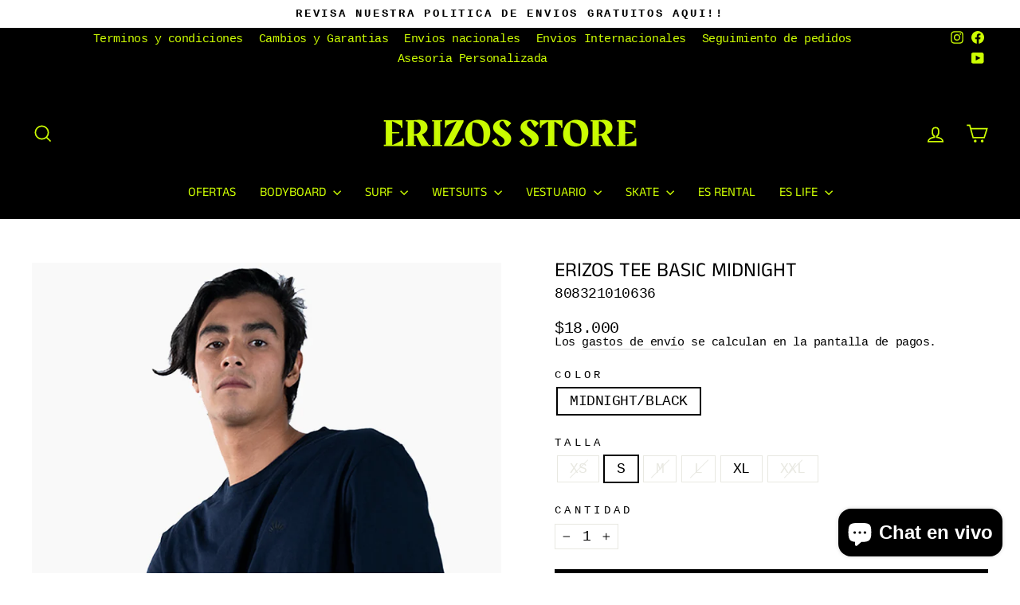

--- FILE ---
content_type: text/html; charset=utf-8
request_url: https://www.erizosstore.com/products/erizos-tee-basic-midnight2022w
body_size: 44816
content:
<!doctype html>
<html class="no-js" lang="es" dir="ltr">
<head>
  <meta charset="utf-8">
  <meta http-equiv="X-UA-Compatible" content="IE=edge,chrome=1">
  <meta name="viewport" content="width=device-width,initial-scale=1">
  <meta name="theme-color" content="#000000">
  <link rel="canonical" href="https://www.erizosstore.com/products/erizos-tee-basic-midnight2022w">
  <link rel="preconnect" href="https://cdn.shopify.com" crossorigin>
  <link rel="preconnect" href="https://fonts.shopifycdn.com" crossorigin>
  <link rel="dns-prefetch" href="https://productreviews.shopifycdn.com">
  <link rel="dns-prefetch" href="https://ajax.googleapis.com">
  <link rel="dns-prefetch" href="https://maps.googleapis.com">
  <link rel="dns-prefetch" href="https://maps.gstatic.com"><link rel="shortcut icon" href="//www.erizosstore.com/cdn/shop/files/ES_32x32.png?v=1720112336" type="image/png" /><title>ERIZOS TEE BASIC MIDNIGHT
&ndash; erizostore
</title>
<meta name="description" content=""><meta property="og:site_name" content="erizostore">
  <meta property="og:url" content="https://www.erizosstore.com/products/erizos-tee-basic-midnight2022w">
  <meta property="og:title" content="ERIZOS TEE BASIC MIDNIGHT">
  <meta property="og:type" content="product">
  <meta property="og:description" content="La casa oficial de ERIZOS SURF BRAND y las mejores marcas del planeta! Un espacio donde sentiras mas vivo que nunca el Bodyboard ya que somos la tienda mas completa de Latinomerica! Tambien ofrecemos una amplia variedad de articulos para el Surf y otra modalidad de deportes de tabla."><meta property="og:image" content="http://www.erizosstore.com/cdn/shop/products/BASICAZUL.png?v=1749271095">
    <meta property="og:image:secure_url" content="https://www.erizosstore.com/cdn/shop/products/BASICAZUL.png?v=1749271095">
    <meta property="og:image:width" content="800">
    <meta property="og:image:height" content="800"><meta name="twitter:site" content="@">
  <meta name="twitter:card" content="summary_large_image">
  <meta name="twitter:title" content="ERIZOS TEE BASIC MIDNIGHT">
  <meta name="twitter:description" content="La casa oficial de ERIZOS SURF BRAND y las mejores marcas del planeta! Un espacio donde sentiras mas vivo que nunca el Bodyboard ya que somos la tienda mas completa de Latinomerica! Tambien ofrecemos una amplia variedad de articulos para el Surf y otra modalidad de deportes de tabla.">
<style data-shopify>@font-face {
  font-family: "Anek Tamil";
  font-weight: 400;
  font-style: normal;
  font-display: swap;
  src: url("//www.erizosstore.com/cdn/fonts/anek_tamil/anektamil_n4.2c907daa645b7bbf6285dac0733760f08d99f2ba.woff2") format("woff2"),
       url("//www.erizosstore.com/cdn/fonts/anek_tamil/anektamil_n4.58d2b7d33afb43473289c2390c1128013680474b.woff") format("woff");
}

  

  
  
  
</style><link href="//www.erizosstore.com/cdn/shop/t/23/assets/theme.css?v=141369328100762259501767299004" rel="stylesheet" type="text/css" media="all" />
<style data-shopify>:root {
    --typeHeaderPrimary: "Anek Tamil";
    --typeHeaderFallback: sans-serif;
    --typeHeaderSize: 30px;
    --typeHeaderWeight: 400;
    --typeHeaderLineHeight: 0.8;
    --typeHeaderSpacing: 0.0em;

    --typeBasePrimary:"SF Mono";
    --typeBaseFallback:Menlo, Consolas, Monaco, Liberation Mono, Lucida Console, monospace, Apple Color Emoji, Segoe UI Emoji, Segoe UI Symbol;
    --typeBaseSize: 18px;
    --typeBaseWeight: 400;
    --typeBaseSpacing: -0.025em;
    --typeBaseLineHeight: 1;
    --typeBaselineHeightMinus01: 0.9;

    --typeCollectionTitle: 16px;

    --iconWeight: 4px;
    --iconLinecaps: miter;

    
        --buttonRadius: 0;
    

    --colorGridOverlayOpacity: 0.1;
    }

    .placeholder-content {
    background-image: linear-gradient(100deg, #ffffff 40%, #f7f7f7 63%, #ffffff 79%);
    }</style><script>
    document.documentElement.className = document.documentElement.className.replace('no-js', 'js');

    window.theme = window.theme || {};
    theme.routes = {
      home: "/",
      cart: "/cart.js",
      cartPage: "/cart",
      cartAdd: "/cart/add.js",
      cartChange: "/cart/change.js",
      search: "/search",
      predictiveSearch: "/search/suggest"
    };
    theme.strings = {
      soldOut: "Agotado",
      unavailable: "No disponible",
      inStockLabel: "En stock",
      oneStockLabel: "",
      otherStockLabel: "",
      willNotShipUntil: "Será enviado después [date]",
      willBeInStockAfter: "Estará disponible después [date]",
      waitingForStock: "Pedido pendiente, envío pronto",
      savePrice: "[saved_amount] OFF",
      cartEmpty: "Su carrito actualmente está vacío.",
      cartTermsConfirmation: "Debe aceptar los términos y condiciones de venta para pagar",
      searchCollections: "Colecciones",
      searchPages: "Páginas",
      searchArticles: "Artículos",
      productFrom: "Desde ",
      maxQuantity: "Solo puedes tener [quantity] de [title] en tu carrito."
    };
    theme.settings = {
      cartType: "drawer",
      isCustomerTemplate: false,
      moneyFormat: "${{amount_no_decimals}}",
      saveType: "percent",
      productImageSize: "square",
      productImageCover: false,
      predictiveSearch: true,
      predictiveSearchType: null,
      predictiveSearchVendor: false,
      predictiveSearchPrice: true,
      quickView: true,
      themeName: 'Impulse',
      themeVersion: "7.5.0"
    };
  </script>

  <script>window.performance && window.performance.mark && window.performance.mark('shopify.content_for_header.start');</script><meta name="google-site-verification" content="tXKj7qUPQJVBoX4L_pjDa2WUXsh5GRDFuP1VlXa_FII">
<meta id="shopify-digital-wallet" name="shopify-digital-wallet" content="/2491482211/digital_wallets/dialog">
<link rel="alternate" type="application/json+oembed" href="https://www.erizosstore.com/products/erizos-tee-basic-midnight2022w.oembed">
<script async="async" src="/checkouts/internal/preloads.js?locale=es-CL"></script>
<script id="shopify-features" type="application/json">{"accessToken":"1bb57953a2516515798b5b0921f02509","betas":["rich-media-storefront-analytics"],"domain":"www.erizosstore.com","predictiveSearch":true,"shopId":2491482211,"locale":"es"}</script>
<script>var Shopify = Shopify || {};
Shopify.shop = "erizostore.myshopify.com";
Shopify.locale = "es";
Shopify.currency = {"active":"CLP","rate":"1.0"};
Shopify.country = "CL";
Shopify.theme = {"name":"Nueva Web - Impulse","id":144097312983,"schema_name":"Impulse","schema_version":"7.5.0","theme_store_id":null,"role":"main"};
Shopify.theme.handle = "null";
Shopify.theme.style = {"id":null,"handle":null};
Shopify.cdnHost = "www.erizosstore.com/cdn";
Shopify.routes = Shopify.routes || {};
Shopify.routes.root = "/";</script>
<script type="module">!function(o){(o.Shopify=o.Shopify||{}).modules=!0}(window);</script>
<script>!function(o){function n(){var o=[];function n(){o.push(Array.prototype.slice.apply(arguments))}return n.q=o,n}var t=o.Shopify=o.Shopify||{};t.loadFeatures=n(),t.autoloadFeatures=n()}(window);</script>
<script id="shop-js-analytics" type="application/json">{"pageType":"product"}</script>
<script defer="defer" async type="module" src="//www.erizosstore.com/cdn/shopifycloud/shop-js/modules/v2/client.init-shop-cart-sync_BFpxDrjM.es.esm.js"></script>
<script defer="defer" async type="module" src="//www.erizosstore.com/cdn/shopifycloud/shop-js/modules/v2/chunk.common_CnP21gUX.esm.js"></script>
<script defer="defer" async type="module" src="//www.erizosstore.com/cdn/shopifycloud/shop-js/modules/v2/chunk.modal_D61HrJrg.esm.js"></script>
<script type="module">
  await import("//www.erizosstore.com/cdn/shopifycloud/shop-js/modules/v2/client.init-shop-cart-sync_BFpxDrjM.es.esm.js");
await import("//www.erizosstore.com/cdn/shopifycloud/shop-js/modules/v2/chunk.common_CnP21gUX.esm.js");
await import("//www.erizosstore.com/cdn/shopifycloud/shop-js/modules/v2/chunk.modal_D61HrJrg.esm.js");

  window.Shopify.SignInWithShop?.initShopCartSync?.({"fedCMEnabled":true,"windoidEnabled":true});

</script>
<script>(function() {
  var isLoaded = false;
  function asyncLoad() {
    if (isLoaded) return;
    isLoaded = true;
    var urls = ["\/\/www.powr.io\/powr.js?powr-token=erizostore.myshopify.com\u0026external-type=shopify\u0026shop=erizostore.myshopify.com","\/\/www.powr.io\/powr.js?powr-token=erizostore.myshopify.com\u0026external-type=shopify\u0026shop=erizostore.myshopify.com","\/\/www.powr.io\/powr.js?powr-token=erizostore.myshopify.com\u0026external-type=shopify\u0026shop=erizostore.myshopify.com","\/\/www.powr.io\/powr.js?powr-token=erizostore.myshopify.com\u0026external-type=shopify\u0026shop=erizostore.myshopify.com","\/\/www.powr.io\/powr.js?powr-token=erizostore.myshopify.com\u0026external-type=shopify\u0026shop=erizostore.myshopify.com","\/\/www.powr.io\/powr.js?powr-token=erizostore.myshopify.com\u0026external-type=shopify\u0026shop=erizostore.myshopify.com","https:\/\/storage.nfcube.com\/instafeed-11c2217caa19ce9f48dca4ea3d4e548c.js?shop=erizostore.myshopify.com","https:\/\/api.fastbundle.co\/scripts\/src.js?shop=erizostore.myshopify.com","https:\/\/api.fastbundle.co\/scripts\/script_tag.js?shop=erizostore.myshopify.com"];
    for (var i = 0; i < urls.length; i++) {
      var s = document.createElement('script');
      s.type = 'text/javascript';
      s.async = true;
      s.src = urls[i];
      var x = document.getElementsByTagName('script')[0];
      x.parentNode.insertBefore(s, x);
    }
  };
  if(window.attachEvent) {
    window.attachEvent('onload', asyncLoad);
  } else {
    window.addEventListener('load', asyncLoad, false);
  }
})();</script>
<script id="__st">var __st={"a":2491482211,"offset":-10800,"reqid":"da73c4ff-309d-47d5-a8c8-7a1f4fb50d79-1769759930","pageurl":"www.erizosstore.com\/products\/erizos-tee-basic-midnight2022w","u":"409b634d5cd1","p":"product","rtyp":"product","rid":7692893487319};</script>
<script>window.ShopifyPaypalV4VisibilityTracking = true;</script>
<script id="captcha-bootstrap">!function(){'use strict';const t='contact',e='account',n='new_comment',o=[[t,t],['blogs',n],['comments',n],[t,'customer']],c=[[e,'customer_login'],[e,'guest_login'],[e,'recover_customer_password'],[e,'create_customer']],r=t=>t.map((([t,e])=>`form[action*='/${t}']:not([data-nocaptcha='true']) input[name='form_type'][value='${e}']`)).join(','),a=t=>()=>t?[...document.querySelectorAll(t)].map((t=>t.form)):[];function s(){const t=[...o],e=r(t);return a(e)}const i='password',u='form_key',d=['recaptcha-v3-token','g-recaptcha-response','h-captcha-response',i],f=()=>{try{return window.sessionStorage}catch{return}},m='__shopify_v',_=t=>t.elements[u];function p(t,e,n=!1){try{const o=window.sessionStorage,c=JSON.parse(o.getItem(e)),{data:r}=function(t){const{data:e,action:n}=t;return t[m]||n?{data:e,action:n}:{data:t,action:n}}(c);for(const[e,n]of Object.entries(r))t.elements[e]&&(t.elements[e].value=n);n&&o.removeItem(e)}catch(o){console.error('form repopulation failed',{error:o})}}const l='form_type',E='cptcha';function T(t){t.dataset[E]=!0}const w=window,h=w.document,L='Shopify',v='ce_forms',y='captcha';let A=!1;((t,e)=>{const n=(g='f06e6c50-85a8-45c8-87d0-21a2b65856fe',I='https://cdn.shopify.com/shopifycloud/storefront-forms-hcaptcha/ce_storefront_forms_captcha_hcaptcha.v1.5.2.iife.js',D={infoText:'Protegido por hCaptcha',privacyText:'Privacidad',termsText:'Términos'},(t,e,n)=>{const o=w[L][v],c=o.bindForm;if(c)return c(t,g,e,D).then(n);var r;o.q.push([[t,g,e,D],n]),r=I,A||(h.body.append(Object.assign(h.createElement('script'),{id:'captcha-provider',async:!0,src:r})),A=!0)});var g,I,D;w[L]=w[L]||{},w[L][v]=w[L][v]||{},w[L][v].q=[],w[L][y]=w[L][y]||{},w[L][y].protect=function(t,e){n(t,void 0,e),T(t)},Object.freeze(w[L][y]),function(t,e,n,w,h,L){const[v,y,A,g]=function(t,e,n){const i=e?o:[],u=t?c:[],d=[...i,...u],f=r(d),m=r(i),_=r(d.filter((([t,e])=>n.includes(e))));return[a(f),a(m),a(_),s()]}(w,h,L),I=t=>{const e=t.target;return e instanceof HTMLFormElement?e:e&&e.form},D=t=>v().includes(t);t.addEventListener('submit',(t=>{const e=I(t);if(!e)return;const n=D(e)&&!e.dataset.hcaptchaBound&&!e.dataset.recaptchaBound,o=_(e),c=g().includes(e)&&(!o||!o.value);(n||c)&&t.preventDefault(),c&&!n&&(function(t){try{if(!f())return;!function(t){const e=f();if(!e)return;const n=_(t);if(!n)return;const o=n.value;o&&e.removeItem(o)}(t);const e=Array.from(Array(32),(()=>Math.random().toString(36)[2])).join('');!function(t,e){_(t)||t.append(Object.assign(document.createElement('input'),{type:'hidden',name:u})),t.elements[u].value=e}(t,e),function(t,e){const n=f();if(!n)return;const o=[...t.querySelectorAll(`input[type='${i}']`)].map((({name:t})=>t)),c=[...d,...o],r={};for(const[a,s]of new FormData(t).entries())c.includes(a)||(r[a]=s);n.setItem(e,JSON.stringify({[m]:1,action:t.action,data:r}))}(t,e)}catch(e){console.error('failed to persist form',e)}}(e),e.submit())}));const S=(t,e)=>{t&&!t.dataset[E]&&(n(t,e.some((e=>e===t))),T(t))};for(const o of['focusin','change'])t.addEventListener(o,(t=>{const e=I(t);D(e)&&S(e,y())}));const B=e.get('form_key'),M=e.get(l),P=B&&M;t.addEventListener('DOMContentLoaded',(()=>{const t=y();if(P)for(const e of t)e.elements[l].value===M&&p(e,B);[...new Set([...A(),...v().filter((t=>'true'===t.dataset.shopifyCaptcha))])].forEach((e=>S(e,t)))}))}(h,new URLSearchParams(w.location.search),n,t,e,['guest_login'])})(!0,!0)}();</script>
<script integrity="sha256-4kQ18oKyAcykRKYeNunJcIwy7WH5gtpwJnB7kiuLZ1E=" data-source-attribution="shopify.loadfeatures" defer="defer" src="//www.erizosstore.com/cdn/shopifycloud/storefront/assets/storefront/load_feature-a0a9edcb.js" crossorigin="anonymous"></script>
<script data-source-attribution="shopify.dynamic_checkout.dynamic.init">var Shopify=Shopify||{};Shopify.PaymentButton=Shopify.PaymentButton||{isStorefrontPortableWallets:!0,init:function(){window.Shopify.PaymentButton.init=function(){};var t=document.createElement("script");t.src="https://www.erizosstore.com/cdn/shopifycloud/portable-wallets/latest/portable-wallets.es.js",t.type="module",document.head.appendChild(t)}};
</script>
<script data-source-attribution="shopify.dynamic_checkout.buyer_consent">
  function portableWalletsHideBuyerConsent(e){var t=document.getElementById("shopify-buyer-consent"),n=document.getElementById("shopify-subscription-policy-button");t&&n&&(t.classList.add("hidden"),t.setAttribute("aria-hidden","true"),n.removeEventListener("click",e))}function portableWalletsShowBuyerConsent(e){var t=document.getElementById("shopify-buyer-consent"),n=document.getElementById("shopify-subscription-policy-button");t&&n&&(t.classList.remove("hidden"),t.removeAttribute("aria-hidden"),n.addEventListener("click",e))}window.Shopify?.PaymentButton&&(window.Shopify.PaymentButton.hideBuyerConsent=portableWalletsHideBuyerConsent,window.Shopify.PaymentButton.showBuyerConsent=portableWalletsShowBuyerConsent);
</script>
<script data-source-attribution="shopify.dynamic_checkout.cart.bootstrap">document.addEventListener("DOMContentLoaded",(function(){function t(){return document.querySelector("shopify-accelerated-checkout-cart, shopify-accelerated-checkout")}if(t())Shopify.PaymentButton.init();else{new MutationObserver((function(e,n){t()&&(Shopify.PaymentButton.init(),n.disconnect())})).observe(document.body,{childList:!0,subtree:!0})}}));
</script>

<script>window.performance && window.performance.mark && window.performance.mark('shopify.content_for_header.end');</script>

  <script src="//www.erizosstore.com/cdn/shop/t/23/assets/vendor-scripts-v11.js" defer="defer"></script><script src="//www.erizosstore.com/cdn/shop/t/23/assets/theme.js?v=136904160527539270741722372038" defer="defer"></script>
<!-- BEGIN app block: shopify://apps/instafeed/blocks/head-block/c447db20-095d-4a10-9725-b5977662c9d5 --><link rel="preconnect" href="https://cdn.nfcube.com/">
<link rel="preconnect" href="https://scontent.cdninstagram.com/">


  <script>
    document.addEventListener('DOMContentLoaded', function () {
      let instafeedScript = document.createElement('script');

      
        instafeedScript.src = 'https://storage.nfcube.com/instafeed-11c2217caa19ce9f48dca4ea3d4e548c.js';
      

      document.body.appendChild(instafeedScript);
    });
  </script>





<!-- END app block --><!-- BEGIN app block: shopify://apps/fbp-fast-bundle/blocks/fast_bundle/9e87fbe2-9041-4c23-acf5-322413994cef -->
  <!-- BEGIN app snippet: fast_bundle -->




<script>
    if (Math.random() < 0.05) {
      window.FastBundleRenderTimestamp = Date.now();
    }
    const newBaseUrl = 'https://sdk.fastbundle.co'
    const apiURL = 'https://api.fastbundle.co'
    const rbrAppUrl = `${newBaseUrl}/{version}/main.min.js`
    const rbrVendorUrl = `${newBaseUrl}/{version}/vendor.js`
    const rbrCartUrl = `${apiURL}/scripts/cart.js`
    const rbrStyleUrl = `${newBaseUrl}/{version}/main.min.css`

    const legacyRbrAppUrl = `${apiURL}/react-src/static/js/main.min.js`
    const legacyRbrStyleUrl = `${apiURL}/react-src/static/css/main.min.css`

    const previousScriptLoaded = Boolean(document.querySelectorAll(`script[src*="${newBaseUrl}"]`).length)
    const previousLegacyScriptLoaded = Boolean(document.querySelectorAll(`script[src*="${legacyRbrAppUrl}"]`).length)

    if (!(previousScriptLoaded || previousLegacyScriptLoaded)) {
        const FastBundleConf = {"enable_bap_modal":false,"frontend_version":"1.22.12","storefront_record_submitted":false,"use_shopify_prices":false,"currencies":[{"id":1576893811,"code":"CLP","conversion_fee":1.0,"roundup_number":0.0,"rounding_enabled":true}],"is_active":true,"override_product_page_forms":false,"allow_funnel":false,"translations":[],"pid":"","bap_ids":[8785499128023,8785497260247],"active_bundles_count":3,"use_color_swatch":false,"use_shop_price":false,"dropdown_color_swatch":true,"option_config":null,"enable_subscriptions":false,"has_fbt_bundle":false,"use_shopify_function_discount":true,"use_bundle_builder_modal":true,"use_cart_hidden_attributes":true,"bap_override_fetch":true,"invalid_bap_override_fetch":true,"volume_discount_add_on_override_fetch":true,"pmm_new_design":true,"merged_mix_and_match":false,"change_vd_product_picture":true,"buy_it_now":true,"rgn":667724,"baps":{"8785499128023":{"bundle_id":287458,"variant_id":45924218568919,"handle":"promocion-x2-poleras-2025","type":"multi","use_cart_transform":false},"8785497260247":{"bundle_id":287457,"variant_id":45924212965591,"handle":"promocion-x2-poleras","type":"multi","use_cart_transform":false}},"has_multilingual_permission":false,"use_vd_templating":true,"use_payload_variant_id_in_fetch_override":false,"use_compare_at_price":false,"storefront_access_token":"c21e1e44443d70fd0c12159d7b15736b","serverless_vd_display":false,"serverless_vd_discount":false,"products_with_add_on":{},"collections_with_add_on":{},"has_required_plan":true,"bundleBox":{"id":95344,"bundle_page_enabled":true,"bundle_page_style":null,"currency":"CLP","currency_format":"$%s","percentage_format":"%s%","show_sold_out":true,"track_inventory":true,"shop_page_external_script":"","page_external_script":"","shop_page_style":null,"shop_page_title":null,"shop_page_description":null,"app_version":"v2","show_logo":true,"show_info":false,"money_format":"amount_no_decimals","tax_factor":1.0,"primary_locale":"es","discount_code_prefix":"BUNDLE","is_active":true,"created":"2024-12-18T18:06:34.089391Z","updated":"2024-12-18T18:06:34.089408Z","title":"Don't miss this offer","style":null,"inject_selector":null,"mix_inject_selector":null,"fbt_inject_selector":null,"volume_inject_selector":null,"volume_variant_selector":null,"button_title":"Buy this bundle","bogo_button_title":"Buy {quantity} items","price_description":"Add bundle to cart | Save {discount}","version":"v2.3","bogo_version":"v1","nth_child":1,"redirect_to_cart":true,"column_numbers":3,"color":null,"btn_font_color":"white","add_to_cart_selector":null,"cart_info_version":"v2","button_position":"bottom","bundle_page_shape":"row","add_bundle_action":"cart-page","requested_bundle_action":null,"request_action_text":null,"cart_drawer_function":"","cart_drawer_function_svelte":"","theme_template":"light","external_script":"","pre_add_script":"","shop_external_script":"","shop_style":"","bap_inject_selector":"","bap_none_selector":"","bap_form_script":"","bap_button_selector":"","bap_style_object":{"standard":{"custom_code":{"main":{"custom_js":"","custom_css":""}},"product_detail":{"price_style":{"color":"#5e5e5e","fontSize":16,"fontFamily":""},"title_style":{"color":"#303030","fontSize":16,"fontFamily":""},"image_border":{"borderColor":"#e5e5e5"},"pluses_style":{"fill":"","width":""},"separator_line_style":{"backgroundColor":"#e5e5e5"},"variant_selector_style":{"color":"#000000","height":46,"backgroundColor":"#fafafa"}}},"mix_and_match":{"custom_code":{"main":{"custom_js":"","custom_css":""}},"product_detail":{"price_style":{"color":"#5e5e5e","fontSize":16,"fontFamily":""},"title_style":{"color":"#303030","fontSize":16,"fontFamily":""},"image_border":{"borderColor":"#e5e5e5"},"pluses_style":{"fill":"","width":""},"checkbox_style":{"checked":"","unchecked":"","checked_color":"#2c6ecb"},"quantities_style":{"color":"","backgroundColor":""},"product_card_style":{"checked_border":"","unchecked_border":"","checked_background":""},"separator_line_style":{"backgroundColor":"#e5e5e5"},"variant_selector_style":{"color":"#000000","height":46,"backgroundColor":"#fafafa"},"quantities_selector_style":{"color":"#000000","backgroundColor":"#fafafa"}}}},"bundles_page_style_object":null,"style_object":{"fbt":{"box":{"error":{"fill":"#D72C0D","color":"#D72C0D","fontSize":14,"fontFamily":"inherit","borderColor":"#E0B5B2","borderRadius":8,"backgroundColor":"#FFF4FA"},"title":{"color":"#191919","fontSize":22,"fontFamily":"inherit","fontWeight":600},"border":{"borderColor":"#CBCBCB","borderWidth":1,"borderRadius":12},"selected":{"borderColor":"#262626","borderWidth":1,"borderRadius":12,"separator_line_style":{"backgroundColor":"rgba(38, 38, 38, 0.2)"}},"poweredBy":{"color":"#191919","fontSize":14,"fontFamily":"inherit","fontWeight":400},"background":{"backgroundColor":"#FFFFFF"},"fastBundle":{"color":"#262626","fontSize":14,"fontFamily":"inherit","fontWeight":400},"description":{"color":"#191919","fontSize":18,"fontFamily":"inherit","fontWeight":500},"notSelected":{"borderColor":"rgba(203, 203, 203, 0.4)","borderWidth":1,"borderRadius":12,"separator_line_style":{"backgroundColor":"rgba(203, 203, 203, 0.2)"}},"sellingPlan":{"color":"#262626","fontSize":18,"fontFamily":"inherit","fontWeight":400,"borderColor":"#262626","borderRadius":8,"backgroundColor":"transparent"}},"plus":{"style":{"fill":"#FFFFFF","backgroundColor":"#262626"}},"title":{"style":{"color":"#191919","fontSize":18,"fontFamily":"inherit","fontWeight":500},"alignment":{"textAlign":"left"}},"button":{"border":{"borderColor":"transparent","borderRadius":8},"background":{"backgroundColor":"#262626"},"button_label":{"color":"#FFFFFF","fontSize":18,"fontFamily":"inherit","fontWeight":500},"button_position":{"position":"bottom"},"backgroundSecondary":{"backgroundColor":"rgba(38, 38, 38, 0.7)"},"button_labelSecondary":{"color":"#FFFFFF","fontSize":18,"fontFamily":"inherit","fontWeight":500}},"design":{"main":{"design":"modern"}},"option":{"final_price_style":{"color":"#191919","fontSize":16,"fontFamily":"inherit","fontWeight":500},"option_text_style":{"color":"#191919","fontSize":16,"fontFamily":"inherit"},"original_price_style":{"color":"rgba(25, 25, 25, 0.5)","fontSize":14,"fontFamily":"inherit"}},"innerBox":{"border":{"borderColor":"rgba(203, 203, 203, 0.4)","borderRadius":8},"background":{"backgroundColor":"rgba(255, 255, 255, 0.4)"}},"custom_code":{"main":{"custom_js":"","custom_css":""}},"soldOutBadge":{"background":{"backgroundColor":"#E8144B","borderTopRightRadius":8}},"total_section":{"text":{"color":"#191919","fontSize":16,"fontFamily":"inherit"},"border":{"borderRadius":8},"background":{"backgroundColor":"rgba(38, 38, 38, 0.05)"},"final_price_style":{"color":"#191919","fontSize":16,"fontFamily":"inherit"},"original_price_style":{"color":"rgba(25, 25, 25, 0.5)","fontSize":16,"fontFamily":"inherit"}},"discount_badge":{"background":{"backgroundColor":"#E8144B","borderTopLeftRadius":8},"text_style":{"color":"#FFFFFF","fontSize":14,"fontFamily":"inherit"}},"product_detail":{"price_style":{"color":"#191919","fontSize":16,"fontFamily":"inherit"},"title_style":{"color":"#191919","fontSize":16,"fontFamily":"inherit"},"image_border":{"borderColor":"rgba(203, 203, 203, 0.4)","borderRadius":6},"pluses_style":{"fill":"#FFFFFF","backgroundColor":"#262626"},"checkbox_style":{"checked_color":"#262626"},"subtitle_style":{"color":"rgba(25, 25, 25, 0.7)","fontSize":14,"fontFamily":"inherit","fontWeight":400},"final_price_style":{"color":"#191919","fontSize":16,"fontFamily":"inherit"},"original_price_style":{"color":"rgba(25, 25, 25, 0.5)","fontSize":16,"fontFamily":"inherit"},"separator_line_style":{"backgroundColor":"rgba(203, 203, 203, 0.2)"},"variant_selector_style":{"color":"#000000","borderColor":"#EBEBEB","borderRadius":6,"backgroundColor":"#FAFAFA"},"quantities_selector_style":{"color":"#000000","borderColor":"#EBEBEB","borderRadius":6,"backgroundColor":"#FAFAFA"}},"discount_options":{"applied":{"color":"#13A165","backgroundColor":"#E0FAEF"},"unApplied":{"color":"#5E5E5E","backgroundColor":"#F1F1F1"}},"collection_details":{"title_style":{"color":"#191919","fontSize":16,"fontFamily":"inherit"},"pluses_style":{"fill":"#FFFFFF","backgroundColor":"#262626"},"subtitle_style":{"color":"rgba(25, 25, 25, 0.7)","fontSize":14,"fontFamily":"inherit","fontWeight":400},"description_style":{"color":"rgba(25, 25, 25, 0.7)","fontSize":14,"fontFamily":"inherit","fontWeight":400},"separator_line_style":{"backgroundColor":"rgba(203, 203, 203, 0.2)"},"collection_image_border":{"borderColor":"rgba(203, 203, 203, 0.4)"}},"title_and_description":{"alignment":{"textAlign":"left"},"title_style":{"color":"#191919","fontSize":18,"fontFamily":"inherit","fontWeight":500},"subtitle_style":{"color":"rgba(25, 25, 25, 0.7)","fontSize":16,"fontFamily":"inherit","fontWeight":400},"description_style":{"color":"rgba(25, 25, 25, 0.7)","fontSize":16,"fontFamily":"inherit","fontWeight":400}}},"bogo":{"box":{"error":{"fill":"#D72C0D","color":"#D72C0D","fontSize":14,"fontFamily":"inherit","borderColor":"#E0B5B2","borderRadius":8,"backgroundColor":"#FFF4FA"},"title":{"color":"#191919","fontSize":22,"fontFamily":"inherit","fontWeight":600},"border":{"borderColor":"#CBCBCB","borderWidth":1,"borderRadius":12},"selected":{"borderColor":"#262626","borderWidth":1,"borderRadius":12,"separator_line_style":{"backgroundColor":"rgba(38, 38, 38, 0.2)"}},"poweredBy":{"color":"#191919","fontSize":14,"fontFamily":"inherit","fontWeight":400},"background":{"backgroundColor":"#FFFFFF"},"fastBundle":{"color":"#262626","fontSize":14,"fontFamily":"inherit","fontWeight":400},"description":{"color":"#191919","fontSize":18,"fontFamily":"inherit","fontWeight":500},"notSelected":{"borderColor":"rgba(203, 203, 203, 0.4)","borderWidth":1,"borderRadius":12,"separator_line_style":{"backgroundColor":"rgba(203, 203, 203, 0.2)"}},"sellingPlan":{"color":"#262626","fontSize":18,"fontFamily":"inherit","fontWeight":400,"borderColor":"#262626","borderRadius":8,"backgroundColor":"transparent"}},"plus":{"style":{"fill":"#FFFFFF","backgroundColor":"#262626"}},"title":{"style":{"color":"#191919","fontSize":18,"fontFamily":"inherit","fontWeight":500},"alignment":{"textAlign":"left"}},"button":{"border":{"borderColor":"transparent","borderRadius":8},"background":{"backgroundColor":"#262626"},"button_label":{"color":"#FFFFFF","fontSize":18,"fontFamily":"inherit","fontWeight":500},"button_position":{"position":"bottom"},"backgroundSecondary":{"backgroundColor":"rgba(38, 38, 38, 0.7)"},"button_labelSecondary":{"color":"#FFFFFF","fontSize":18,"fontFamily":"inherit","fontWeight":500}},"design":{"main":{"design":"modern"}},"option":{"final_price_style":{"color":"#191919","fontSize":16,"fontFamily":"inherit","fontWeight":500},"option_text_style":{"color":"#191919","fontSize":16,"fontFamily":"inherit"},"original_price_style":{"color":"rgba(25, 25, 25, 0.5)","fontSize":14,"fontFamily":"inherit"}},"innerBox":{"border":{"borderColor":"rgba(203, 203, 203, 0.4)","borderRadius":8},"background":{"backgroundColor":"rgba(255, 255, 255, 0.4)"}},"custom_code":{"main":{"custom_js":"","custom_css":""}},"soldOutBadge":{"background":{"backgroundColor":"#E8144B","borderTopRightRadius":8}},"total_section":{"text":{"color":"#191919","fontSize":16,"fontFamily":"inherit"},"border":{"borderRadius":8},"background":{"backgroundColor":"rgba(38, 38, 38, 0.05)"},"final_price_style":{"color":"#191919","fontSize":16,"fontFamily":"inherit"},"original_price_style":{"color":"rgba(25, 25, 25, 0.5)","fontSize":16,"fontFamily":"inherit"}},"discount_badge":{"background":{"backgroundColor":"#E8144B","borderTopLeftRadius":8},"text_style":{"color":"#FFFFFF","fontSize":14,"fontFamily":"inherit"}},"discount_label":{"background":{"backgroundColor":"#262626"},"text_style":{"color":"#FFFFFF"}},"product_detail":{"price_style":{"color":"#191919","fontSize":16,"fontFamily":"inherit"},"title_style":{"color":"#191919","fontSize":16,"fontFamily":"inherit"},"image_border":{"borderColor":"rgba(203, 203, 203, 0.4)","borderRadius":6},"pluses_style":{"fill":"#FFFFFF","backgroundColor":"#262626"},"checkbox_style":{"checked_color":"#262626"},"subtitle_style":{"color":"rgba(25, 25, 25, 0.7)","fontSize":14,"fontFamily":"inherit","fontWeight":400},"final_price_style":{"color":"#191919","fontSize":16,"fontFamily":"inherit"},"original_price_style":{"color":"rgba(25, 25, 25, 0.5)","fontSize":16,"fontFamily":"inherit"},"separator_line_style":{"backgroundColor":"rgba(203, 203, 203, 0.2)"},"variant_selector_style":{"color":"#000000","borderColor":"#EBEBEB","borderRadius":6,"backgroundColor":"#FAFAFA"},"quantities_selector_style":{"color":"#000000","borderColor":"#EBEBEB","borderRadius":6,"backgroundColor":"#FAFAFA"}},"discount_options":{"applied":{"color":"#13A165","backgroundColor":"#E0FAEF"},"unApplied":{"color":"#5E5E5E","backgroundColor":"#F1F1F1"}},"collection_details":{"title_style":{"color":"#191919","fontSize":16,"fontFamily":"inherit"},"pluses_style":{"fill":"#FFFFFF","backgroundColor":"#262626"},"subtitle_style":{"color":"rgba(25, 25, 25, 0.7)","fontSize":14,"fontFamily":"inherit","fontWeight":400},"description_style":{"color":"rgba(25, 25, 25, 0.7)","fontSize":14,"fontFamily":"inherit","fontWeight":400},"separator_line_style":{"backgroundColor":"rgba(203, 203, 203, 0.2)"},"collection_image_border":{"borderColor":"rgba(203, 203, 203, 0.4)"}},"title_and_description":{"alignment":{"textAlign":"left"},"title_style":{"color":"#191919","fontSize":18,"fontFamily":"inherit","fontWeight":500},"subtitle_style":{"color":"rgba(25, 25, 25, 0.7)","fontSize":16,"fontFamily":"inherit","fontWeight":400},"description_style":{"color":"rgba(25, 25, 25, 0.7)","fontSize":16,"fontFamily":"inherit","fontWeight":400}}},"bxgyf":{"box":{"error":{"fill":"#D72C0D","color":"#D72C0D","fontSize":14,"fontFamily":"inherit","borderColor":"#E0B5B2","borderRadius":8,"backgroundColor":"#FFF4FA"},"title":{"color":"#191919","fontSize":22,"fontFamily":"inherit","fontWeight":600},"border":{"borderColor":"#CBCBCB","borderWidth":1,"borderRadius":12},"selected":{"borderColor":"#262626","borderWidth":1,"borderRadius":12,"separator_line_style":{"backgroundColor":"rgba(38, 38, 38, 0.2)"}},"poweredBy":{"color":"#191919","fontSize":14,"fontFamily":"inherit","fontWeight":400},"background":{"backgroundColor":"#FFFFFF"},"fastBundle":{"color":"#262626","fontSize":14,"fontFamily":"inherit","fontWeight":400},"description":{"color":"#191919","fontSize":18,"fontFamily":"inherit","fontWeight":500},"notSelected":{"borderColor":"rgba(203, 203, 203, 0.4)","borderWidth":1,"borderRadius":12,"separator_line_style":{"backgroundColor":"rgba(203, 203, 203, 0.2)"}},"sellingPlan":{"color":"#262626","fontSize":18,"fontFamily":"inherit","fontWeight":400,"borderColor":"#262626","borderRadius":8,"backgroundColor":"transparent"}},"plus":{"style":{"fill":"#FFFFFF","backgroundColor":"#262626"}},"title":{"style":{"color":"#191919","fontSize":18,"fontFamily":"inherit","fontWeight":500},"alignment":{"textAlign":"left"}},"button":{"border":{"borderColor":"transparent","borderRadius":8},"background":{"backgroundColor":"#262626"},"button_label":{"color":"#FFFFFF","fontSize":18,"fontFamily":"inherit","fontWeight":500},"button_position":{"position":"bottom"},"backgroundSecondary":{"backgroundColor":"rgba(38, 38, 38, 0.7)"},"button_labelSecondary":{"color":"#FFFFFF","fontSize":18,"fontFamily":"inherit","fontWeight":500}},"design":{"main":{"design":"modern"}},"option":{"final_price_style":{"color":"#191919","fontSize":16,"fontFamily":"inherit","fontWeight":500},"option_text_style":{"color":"#191919","fontSize":16,"fontFamily":"inherit"},"original_price_style":{"color":"rgba(25, 25, 25, 0.5)","fontSize":14,"fontFamily":"inherit"}},"innerBox":{"border":{"borderColor":"rgba(203, 203, 203, 0.4)","borderRadius":8},"background":{"backgroundColor":"rgba(255, 255, 255, 0.4)"}},"custom_code":{"main":{"custom_js":"","custom_css":""}},"soldOutBadge":{"background":{"backgroundColor":"#E8144B","borderTopRightRadius":8}},"total_section":{"text":{"color":"#191919","fontSize":16,"fontFamily":"inherit"},"border":{"borderRadius":8},"background":{"backgroundColor":"rgba(38, 38, 38, 0.05)"},"final_price_style":{"color":"#191919","fontSize":16,"fontFamily":"inherit"},"original_price_style":{"color":"rgba(25, 25, 25, 0.5)","fontSize":16,"fontFamily":"inherit"}},"discount_badge":{"background":{"backgroundColor":"#E8144B","borderTopLeftRadius":8},"text_style":{"color":"#FFFFFF","fontSize":14,"fontFamily":"inherit"}},"product_detail":{"price_style":{"color":"#191919","fontSize":16,"fontFamily":"inherit"},"title_style":{"color":"#191919","fontSize":16,"fontFamily":"inherit"},"image_border":{"borderColor":"rgba(203, 203, 203, 0.4)","borderRadius":6},"pluses_style":{"fill":"#FFFFFF","backgroundColor":"#262626"},"checkbox_style":{"checked_color":"#262626"},"subtitle_style":{"color":"rgba(25, 25, 25, 0.7)","fontSize":14,"fontFamily":"inherit","fontWeight":400},"final_price_style":{"color":"#191919","fontSize":16,"fontFamily":"inherit"},"original_price_style":{"color":"rgba(25, 25, 25, 0.5)","fontSize":16,"fontFamily":"inherit"},"separator_line_style":{"backgroundColor":"rgba(203, 203, 203, 0.2)"},"variant_selector_style":{"color":"#000000","borderColor":"#EBEBEB","borderRadius":6,"backgroundColor":"#FAFAFA"},"quantities_selector_style":{"color":"#000000","borderColor":"#EBEBEB","borderRadius":6,"backgroundColor":"#FAFAFA"}},"discount_options":{"applied":{"color":"#13A165","backgroundColor":"#E0FAEF"},"unApplied":{"color":"#5E5E5E","backgroundColor":"#F1F1F1"}},"collection_details":{"title_style":{"color":"#191919","fontSize":16,"fontFamily":"inherit"},"pluses_style":{"fill":"#FFFFFF","backgroundColor":"#262626"},"subtitle_style":{"color":"rgba(25, 25, 25, 0.7)","fontSize":14,"fontFamily":"inherit","fontWeight":400},"description_style":{"color":"rgba(25, 25, 25, 0.7)","fontSize":14,"fontFamily":"inherit","fontWeight":400},"separator_line_style":{"backgroundColor":"rgba(203, 203, 203, 0.2)"},"collection_image_border":{"borderColor":"rgba(203, 203, 203, 0.4)"}},"title_and_description":{"alignment":{"textAlign":"left"},"title_style":{"color":"#191919","fontSize":18,"fontFamily":"inherit","fontWeight":500},"subtitle_style":{"color":"rgba(25, 25, 25, 0.7)","fontSize":16,"fontFamily":"inherit","fontWeight":400},"description_style":{"color":"rgba(25, 25, 25, 0.7)","fontSize":16,"fontFamily":"inherit","fontWeight":400}}},"standard":{"box":{"error":{"fill":"#D72C0D","color":"#D72C0D","fontSize":14,"fontFamily":"inherit","borderColor":"#E0B5B2","borderRadius":8,"backgroundColor":"#FFF4FA"},"title":{"color":"#191919","fontSize":22,"fontFamily":"inherit","fontWeight":600},"border":{"borderColor":"#CBCBCB","borderWidth":1,"borderRadius":12},"selected":{"borderColor":"#262626","borderWidth":1,"borderRadius":12,"separator_line_style":{"backgroundColor":"rgba(38, 38, 38, 0.2)"}},"poweredBy":{"color":"#191919","fontSize":14,"fontFamily":"inherit","fontWeight":400},"background":{"backgroundColor":"#FFFFFF"},"fastBundle":{"color":"#262626","fontSize":14,"fontFamily":"inherit","fontWeight":400},"description":{"color":"#191919","fontSize":18,"fontFamily":"inherit","fontWeight":500},"notSelected":{"borderColor":"rgba(203, 203, 203, 0.4)","borderWidth":1,"borderRadius":12,"separator_line_style":{"backgroundColor":"rgba(203, 203, 203, 0.2)"}},"sellingPlan":{"color":"#262626","fontSize":18,"fontFamily":"inherit","fontWeight":400,"borderColor":"#262626","borderRadius":8,"backgroundColor":"transparent"}},"plus":{"style":{"fill":"#FFFFFF","backgroundColor":"#262626"}},"title":{"style":{"color":"#191919","fontSize":18,"fontFamily":"inherit","fontWeight":500},"alignment":{"textAlign":"left"}},"button":{"border":{"borderColor":"transparent","borderRadius":8},"background":{"backgroundColor":"#262626"},"button_label":{"color":"#FFFFFF","fontSize":18,"fontFamily":"inherit","fontWeight":500},"button_position":{"position":"bottom"},"backgroundSecondary":{"backgroundColor":"rgba(38, 38, 38, 0.7)"},"button_labelSecondary":{"color":"#FFFFFF","fontSize":18,"fontFamily":"inherit","fontWeight":500}},"design":{"main":{"design":"minimal"}},"option":{"final_price_style":{"color":"#191919","fontSize":16,"fontFamily":"inherit","fontWeight":500},"option_text_style":{"color":"#191919","fontSize":16,"fontFamily":"inherit"},"original_price_style":{"color":"rgba(25, 25, 25, 0.5)","fontSize":14,"fontFamily":"inherit"}},"innerBox":{"border":{"borderColor":"rgba(203, 203, 203, 0.4)","borderRadius":8},"background":{"backgroundColor":"rgba(255, 255, 255, 0.4)"}},"custom_code":{"main":{"custom_js":"","custom_css":""}},"soldOutBadge":{"background":{"backgroundColor":"#E8144B","borderTopRightRadius":8}},"total_section":{"text":{"color":"#191919","fontSize":16,"fontFamily":"inherit"},"border":{"borderRadius":8},"background":{"backgroundColor":"rgba(38, 38, 38, 0.05)"},"final_price_style":{"color":"#191919","fontSize":16,"fontFamily":"inherit"},"original_price_style":{"color":"rgba(25, 25, 25, 0.5)","fontSize":16,"fontFamily":"inherit"}},"discount_badge":{"background":{"backgroundColor":"#E8144B","borderTopLeftRadius":8},"text_style":{"color":"#FFFFFF","fontSize":14,"fontFamily":"inherit"}},"product_detail":{"price_style":{"color":"#191919","fontSize":16,"fontFamily":"inherit"},"title_style":{"color":"#191919","fontSize":16,"fontFamily":"inherit"},"image_border":{"borderColor":"rgba(203, 203, 203, 0.4)","borderRadius":6},"pluses_style":{"fill":"#FFFFFF","backgroundColor":"#262626"},"checkbox_style":{"checked_color":"#262626"},"subtitle_style":{"color":"rgba(25, 25, 25, 0.7)","fontSize":14,"fontFamily":"inherit","fontWeight":400},"final_price_style":{"color":"#191919","fontSize":16,"fontFamily":"inherit"},"original_price_style":{"color":"rgba(25, 25, 25, 0.5)","fontSize":16,"fontFamily":"inherit"},"separator_line_style":{"backgroundColor":"rgba(203, 203, 203, 0.2)"},"variant_selector_style":{"color":"#000000","borderColor":"#EBEBEB","borderRadius":6,"backgroundColor":"#FAFAFA"},"quantities_selector_style":{"color":"#000000","borderColor":"#EBEBEB","borderRadius":6,"backgroundColor":"#FAFAFA"}},"discount_options":{"applied":{"color":"#13A165","backgroundColor":"#E0FAEF"},"unApplied":{"color":"#5E5E5E","backgroundColor":"#F1F1F1"}},"collection_details":{"title_style":{"color":"#191919","fontSize":16,"fontFamily":"inherit"},"pluses_style":{"fill":"#FFFFFF","backgroundColor":"#262626"},"subtitle_style":{"color":"rgba(25, 25, 25, 0.7)","fontSize":14,"fontFamily":"inherit","fontWeight":400},"description_style":{"color":"rgba(25, 25, 25, 0.7)","fontSize":14,"fontFamily":"inherit","fontWeight":400},"separator_line_style":{"backgroundColor":"rgba(203, 203, 203, 0.2)"},"collection_image_border":{"borderColor":"rgba(203, 203, 203, 0.4)"}},"title_and_description":{"alignment":{"textAlign":"left"},"title_style":{"color":"#191919","fontSize":18,"fontFamily":"inherit","fontWeight":500},"subtitle_style":{"color":"rgba(25, 25, 25, 0.7)","fontSize":16,"fontFamily":"inherit","fontWeight":400},"description_style":{"color":"rgba(25, 25, 25, 0.7)","fontSize":16,"fontFamily":"inherit","fontWeight":400}}},"mix_and_match":{"box":{"error":{"fill":"#D72C0D","color":"#D72C0D","fontSize":14,"fontFamily":"inherit","borderColor":"#E0B5B2","borderRadius":8,"backgroundColor":"#FFF4FA"},"title":{"color":"#191919","fontSize":22,"fontFamily":"inherit","fontWeight":600},"border":{"borderColor":"#CBCBCB","borderWidth":1,"borderRadius":12},"selected":{"borderColor":"#262626","borderWidth":1,"borderRadius":12,"separator_line_style":{"backgroundColor":"rgba(38, 38, 38, 0.2)"}},"poweredBy":{"color":"#191919","fontSize":14,"fontFamily":"inherit","fontWeight":400},"background":{"backgroundColor":"#FFFFFF"},"fastBundle":{"color":"#262626","fontSize":14,"fontFamily":"inherit","fontWeight":400},"description":{"color":"#191919","fontSize":18,"fontFamily":"inherit","fontWeight":500},"notSelected":{"borderColor":"rgba(203, 203, 203, 0.4)","borderWidth":1,"borderRadius":12,"separator_line_style":{"backgroundColor":"rgba(203, 203, 203, 0.2)"}},"sellingPlan":{"color":"#262626","fontSize":18,"fontFamily":"inherit","fontWeight":400,"borderColor":"#262626","borderRadius":8,"backgroundColor":"transparent"}},"plus":{"style":{"fill":"#FFFFFF","backgroundColor":"#262626"}},"title":{"style":{"color":"#191919","fontSize":18,"fontFamily":"inherit","fontWeight":500},"alignment":{"textAlign":"left"}},"button":{"border":{"borderColor":"transparent","borderRadius":8},"background":{"backgroundColor":"#262626"},"button_label":{"color":"#FFFFFF","fontSize":18,"fontFamily":"inherit","fontWeight":500},"button_position":{"position":"bottom"},"backgroundSecondary":{"backgroundColor":"rgba(38, 38, 38, 0.7)"},"button_labelSecondary":{"color":"#FFFFFF","fontSize":18,"fontFamily":"inherit","fontWeight":500}},"design":{"main":{"design":"modern"}},"option":{"final_price_style":{"color":"#191919","fontSize":16,"fontFamily":"inherit","fontWeight":500},"option_text_style":{"color":"#191919","fontSize":16,"fontFamily":"inherit"},"original_price_style":{"color":"rgba(25, 25, 25, 0.5)","fontSize":14,"fontFamily":"inherit"}},"innerBox":{"border":{"borderColor":"rgba(203, 203, 203, 0.4)","borderRadius":8},"background":{"backgroundColor":"rgba(255, 255, 255, 0.4)"}},"custom_code":{"main":{"custom_js":"","custom_css":""}},"soldOutBadge":{"background":{"backgroundColor":"#E8144B","borderTopRightRadius":8}},"total_section":{"text":{"color":"#191919","fontSize":16,"fontFamily":"inherit"},"border":{"borderRadius":8},"background":{"backgroundColor":"rgba(38, 38, 38, 0.05)"},"final_price_style":{"color":"#191919","fontSize":16,"fontFamily":"inherit"},"original_price_style":{"color":"rgba(25, 25, 25, 0.5)","fontSize":16,"fontFamily":"inherit"}},"discount_badge":{"background":{"backgroundColor":"#E8144B","borderTopLeftRadius":8},"text_style":{"color":"#FFFFFF","fontSize":14,"fontFamily":"inherit"}},"product_detail":{"price_style":{"color":"#191919","fontSize":16,"fontFamily":"inherit"},"title_style":{"color":"#191919","fontSize":16,"fontFamily":"inherit"},"image_border":{"borderColor":"rgba(203, 203, 203, 0.4)","borderRadius":6},"pluses_style":{"fill":"#FFFFFF","backgroundColor":"#262626"},"checkbox_style":{"checked_color":"#262626"},"subtitle_style":{"color":"rgba(25, 25, 25, 0.7)","fontSize":14,"fontFamily":"inherit","fontWeight":400},"final_price_style":{"color":"#191919","fontSize":16,"fontFamily":"inherit"},"original_price_style":{"color":"rgba(25, 25, 25, 0.5)","fontSize":16,"fontFamily":"inherit"},"separator_line_style":{"backgroundColor":"rgba(203, 203, 203, 0.2)"},"variant_selector_style":{"color":"#000000","borderColor":"#EBEBEB","borderRadius":6,"backgroundColor":"#FAFAFA"},"quantities_selector_style":{"color":"#000000","borderColor":"#EBEBEB","borderRadius":6,"backgroundColor":"#FAFAFA"}},"discount_options":{"applied":{"color":"#13A165","backgroundColor":"#E0FAEF"},"unApplied":{"color":"#5E5E5E","backgroundColor":"#F1F1F1"}},"collection_details":{"title_style":{"color":"#191919","fontSize":16,"fontFamily":"inherit"},"pluses_style":{"fill":"#FFFFFF","backgroundColor":"#262626"},"subtitle_style":{"color":"rgba(25, 25, 25, 0.7)","fontSize":14,"fontFamily":"inherit","fontWeight":400},"description_style":{"color":"rgba(25, 25, 25, 0.7)","fontSize":14,"fontFamily":"inherit","fontWeight":400},"separator_line_style":{"backgroundColor":"rgba(203, 203, 203, 0.2)"},"collection_image_border":{"borderColor":"rgba(203, 203, 203, 0.4)"}},"title_and_description":{"alignment":{"textAlign":"left"},"title_style":{"color":"#191919","fontSize":18,"fontFamily":"inherit","fontWeight":500},"subtitle_style":{"color":"rgba(25, 25, 25, 0.7)","fontSize":16,"fontFamily":"inherit","fontWeight":400},"description_style":{"color":"rgba(25, 25, 25, 0.7)","fontSize":16,"fontFamily":"inherit","fontWeight":400}}},"col_mix_and_match":{"box":{"error":{"fill":"#D72C0D","color":"#D72C0D","fontSize":14,"fontFamily":"inherit","borderColor":"#E0B5B2","borderRadius":8,"backgroundColor":"#FFF4FA"},"title":{"color":"#191919","fontSize":22,"fontFamily":"inherit","fontWeight":600},"border":{"borderColor":"#CBCBCB","borderWidth":1,"borderRadius":12},"selected":{"borderColor":"#262626","borderWidth":1,"borderRadius":12,"separator_line_style":{"backgroundColor":"rgba(38, 38, 38, 0.2)"}},"poweredBy":{"color":"#191919","fontSize":14,"fontFamily":"inherit","fontWeight":400},"background":{"backgroundColor":"#FFFFFF"},"fastBundle":{"color":"#262626","fontSize":14,"fontFamily":"inherit","fontWeight":400},"description":{"color":"#191919","fontSize":18,"fontFamily":"inherit","fontWeight":500},"notSelected":{"borderColor":"rgba(203, 203, 203, 0.4)","borderWidth":1,"borderRadius":12,"separator_line_style":{"backgroundColor":"rgba(203, 203, 203, 0.2)"}},"sellingPlan":{"color":"#262626","fontSize":18,"fontFamily":"inherit","fontWeight":400,"borderColor":"#262626","borderRadius":8,"backgroundColor":"transparent"}},"plus":{"style":{"fill":"#FFFFFF","backgroundColor":"#262626"}},"title":{"style":{"color":"#191919","fontSize":18,"fontFamily":"inherit","fontWeight":500},"alignment":{"textAlign":"left"}},"button":{"border":{"borderColor":"transparent","borderRadius":8},"background":{"backgroundColor":"#262626"},"button_label":{"color":"#FFFFFF","fontSize":18,"fontFamily":"inherit","fontWeight":500},"button_position":{"position":"bottom"},"backgroundSecondary":{"backgroundColor":"rgba(38, 38, 38, 0.7)"},"button_labelSecondary":{"color":"#FFFFFF","fontSize":18,"fontFamily":"inherit","fontWeight":500}},"design":{"main":{"design":"modern"}},"option":{"final_price_style":{"color":"#191919","fontSize":16,"fontFamily":"inherit","fontWeight":500},"option_text_style":{"color":"#191919","fontSize":16,"fontFamily":"inherit"},"original_price_style":{"color":"rgba(25, 25, 25, 0.5)","fontSize":14,"fontFamily":"inherit"}},"innerBox":{"border":{"borderColor":"rgba(203, 203, 203, 0.4)","borderRadius":8},"background":{"backgroundColor":"rgba(255, 255, 255, 0.4)"}},"custom_code":{"main":{"custom_js":"","custom_css":""}},"soldOutBadge":{"background":{"backgroundColor":"#E8144B","borderTopRightRadius":8}},"total_section":{"text":{"color":"#191919","fontSize":16,"fontFamily":"inherit"},"border":{"borderRadius":8},"background":{"backgroundColor":"rgba(38, 38, 38, 0.05)"},"final_price_style":{"color":"#191919","fontSize":16,"fontFamily":"inherit"},"original_price_style":{"color":"rgba(25, 25, 25, 0.5)","fontSize":16,"fontFamily":"inherit"}},"discount_badge":{"background":{"backgroundColor":"#E8144B","borderTopLeftRadius":8},"text_style":{"color":"#FFFFFF","fontSize":14,"fontFamily":"inherit"}},"product_detail":{"price_style":{"color":"#191919","fontSize":16,"fontFamily":"inherit"},"title_style":{"color":"#191919","fontSize":16,"fontFamily":"inherit"},"image_border":{"borderColor":"rgba(203, 203, 203, 0.4)","borderRadius":6},"pluses_style":{"fill":"#FFFFFF","backgroundColor":"#262626"},"checkbox_style":{"checked_color":"#262626"},"subtitle_style":{"color":"rgba(25, 25, 25, 0.7)","fontSize":14,"fontFamily":"inherit","fontWeight":400},"final_price_style":{"color":"#191919","fontSize":16,"fontFamily":"inherit"},"original_price_style":{"color":"rgba(25, 25, 25, 0.5)","fontSize":16,"fontFamily":"inherit"},"separator_line_style":{"backgroundColor":"rgba(203, 203, 203, 0.2)"},"variant_selector_style":{"color":"#000000","borderColor":"#EBEBEB","borderRadius":6,"backgroundColor":"#FAFAFA"},"quantities_selector_style":{"color":"#000000","borderColor":"#EBEBEB","borderRadius":6,"backgroundColor":"#FAFAFA"}},"discount_options":{"applied":{"color":"#13A165","backgroundColor":"#E0FAEF"},"unApplied":{"color":"#5E5E5E","backgroundColor":"#F1F1F1"}},"collection_details":{"title_style":{"color":"#191919","fontSize":16,"fontFamily":"inherit"},"pluses_style":{"fill":"#FFFFFF","backgroundColor":"#262626"},"subtitle_style":{"color":"rgba(25, 25, 25, 0.7)","fontSize":14,"fontFamily":"inherit","fontWeight":400},"description_style":{"color":"rgba(25, 25, 25, 0.7)","fontSize":14,"fontFamily":"inherit","fontWeight":400},"separator_line_style":{"backgroundColor":"rgba(203, 203, 203, 0.2)"},"collection_image_border":{"borderColor":"rgba(203, 203, 203, 0.4)"}},"title_and_description":{"alignment":{"textAlign":"left"},"title_style":{"color":"#191919","fontSize":18,"fontFamily":"inherit","fontWeight":500},"subtitle_style":{"color":"rgba(25, 25, 25, 0.7)","fontSize":16,"fontFamily":"inherit","fontWeight":400},"description_style":{"color":"rgba(25, 25, 25, 0.7)","fontSize":16,"fontFamily":"inherit","fontWeight":400}}}},"old_style_object":null,"zero_discount_btn_title":"Add to cart","mix_btn_title":"Add selected to cart","collection_btn_title":"Add selected to cart","cart_page_issue":null,"cart_drawer_issue":null,"volume_btn_title":"Add {quantity} | save {discount}","badge_color":"#C30000","badge_price_description":"Save {discount}!","use_discount_on_cookie":true,"show_bap_buy_button":false,"bap_version":"v1","bap_price_selector":null,"bap_compare_price_selector":null,"bundles_display":"vertical","use_first_variant":true,"shop":26789},"bundlePageInfo":{"title":null,"description":null,"enabled":true,"handle":"bundles","shop_style":null,"shop_external_script":"","style":null,"external_script":"","bundles_alignment":"bottom","bundles_display":"horizontal"},"cartInfo":{"id":95357,"currency":"CLP","currency_format":"$%s","box_discount_description":"Add bundle to cart | Save {discount}","box_button_title":"Buy this bundle","free_shipping_translation":null,"shipping_cost_translation":null,"is_reference":false,"subtotal_selector":null,"subtotal_price_selector":null,"subtotal_title_selector":null,"line_items_selector":null,"discount_tag_html":null,"free_shipping_tag":null,"form_subtotal_selector":null,"form_subtotal_price_selector":null,"form_line_items_selector":null,"form_discount_html_tag":null,"form_free_shipping_tag":null,"external_script":"","funnel_show_method":"three_seconds","funnel_popup_title":"Complete your cart with this bundle and save","funnel_alert":"This item is already in your cart.","funnel_discount_description":"save {discount}","style":"","shop_style":null,"shop_external_script":"","funnel_color":"","funnel_badge_color":"","style_object":{"standard":{"box":{"background":{"backgroundColor":"#ffffff"}},"badge":{"main":{"switchBtn":""},"background":{"backgroundColor":""},"text_style":{"color":"","total":"","fontSize":"","fontFamily":""}},"button":{"background":{"backgroundColor":"#000000"},"button_label":{"color":"#ffffff","fontSize":16,"fontFamily":"","price_description":"","zero_discount_btn_title":""}},"custom_code":{"main":{"custom_js":"","custom_css":""}},"bundle_title":{"style":{"color":"#303030","fontSize":22,"fontFamily":""},"alignment":{"textAlign":"left"}},"pop_up_title":{"style":{"color":"","fontSize":"","fontFamily":"","price_description":""},"alignment":{"textAlign":"left"}},"total_section":{"text":{"color":"#303030","fontSize":16,"fontFamily":""},"background":{"backgroundColor":"#e5e5e5"},"final_price_style":{"color":"#008060","fontSize":16,"fontFamily":""},"original_price_style":{"color":"#D72C0D","fontSize":16,"fontFamily":""}},"product_detail":{"price_style":{"color":"#5e5e5e","fontSize":16,"fontFamily":""},"title_style":{"color":"#303030","fontSize":16,"fontFamily":""},"image_border":{"borderColor":"#e5e5e5"},"pluses_style":{"fill":"#000000","width":16},"variant_selector_style":{"color":"#5e5e5e","height":"","backgroundColor":"#FAFAFA"}},"pre_selected_products":{"final_price_style":{"color":"","total":"","fontSize":"","fontFamily":""}}}},"old_style_object":null,"funnel_button_description":"Buy this bundle | Save {discount}","funnel_injection_constraint":"","show_discount_section":false,"discount_section_style":null,"discount_section_selector":null,"reload_after_change_detection":false,"app_version":"v2","show_info":false,"box_zero_discount_title":"Add to cart"}};
        FastBundleConf.pid = '7692893487319';
        FastBundleConf.domain = 'erizostore.myshopify.com';
        window.FastBundleConf = FastBundleConf;

        // add random generated number query parameter to clear the cache
        const urlQueryParameter = `?rgn=${FastBundleConf?.rgn}`
        const version = FastBundleConf?.frontend_version || '1.0.0'

        const preconnectLink = document.createElement('link');
        preconnectLink.rel = 'preconnect';
        preconnectLink.href = newBaseUrl;

        const vendorScript = document.createElement('link')
        vendorScript.rel = 'modulepreload'
        vendorScript.href = rbrVendorUrl.replace('{version}', version)

        const appScript = document.createElement('script');
        appScript.src = rbrAppUrl.replace('{version}', version);
        appScript.defer = true;
        appScript.type = 'module';

        const cartScript = document.createElement('script');
        cartScript.src = rbrCartUrl + urlQueryParameter;
        cartScript.defer = true;
        cartScript.type = 'text/javascript';

        const style = document.createElement('link')
        style.rel = 'stylesheet'
        style.href = rbrStyleUrl.replace('{version}', version);

        document.head.appendChild(preconnectLink);
        document.head.appendChild(vendorScript)
        document.head.appendChild(appScript)
        document.head.appendChild(cartScript)
        document.head.appendChild(style)
    }
    // if the product id is set and the bap_override_fetch is not set, we add the style to the theme to hide the add to cart buttons
    if (window.FastBundleConf?.pid && !window.FastBundleConf?.bap_override_fetch) {
        if (window.FastBundleConf.bap_ids.includes(+window.FastBundleConf.pid)) {
            const styleElement = document.createElement('style')
            let bundleBox = window.FastBundleConf?.bundleBox
            styleElement.id = 'fb-bap-style'
            let externalSelector = bundleBox?.bap_button_selector ? `, ${bundleBox?.bap_button_selector}` : ''
            styleElement.innerHTML = `
                button[name="add"], form[action="/cart/add"] button[type="submit"], input[name="add"] ${externalSelector}{
                    display: none !important;
                }`
            document.head.appendChild(styleElement)
        }
    }
  </script>

<!-- END app snippet -->
  <!-- BEGIN app snippet: fast_bundle_shared --><script>
  (function(){
    const FastBundleConf = window?.FastBundleConf || {};
    const shopDomain = FastBundleConf?.shop_domain || Shopify.shop;
    const countryByMarket = "CL";
    const countryByLocale = null;
    const countryCode = countryByMarket || countryByLocale || FastBundleConf?.country_code || 'US';
    const language = {"shop_locale":{"locale":"es","enabled":true,"primary":true,"published":true}};
    const shopLocale = language.shop_locale.locale || null;
    const firstRawLanguage = "es"; 
    const SecondRawLanguage = "es";
    const langCandidates = [
      firstRawLanguage,
      SecondRawLanguage,
      navigator.language,
      navigator.userLanguage,
      null,
    ];
    let shopLanguage = null;
    for (const candidate of langCandidates) {
      shopLanguage = fastBundleExtractValidLanguage(candidate);
      if (shopLanguage) break;
    }
    if (!shopLanguage) shopLanguage = "EN";
    const storefrontAccessToken = FastBundleConf?.storefront_access_token || '';
    const mainProduct = {"id":7692893487319,"title":"ERIZOS TEE BASIC MIDNIGHT","handle":"erizos-tee-basic-midnight2022w","description":"\u003cp\u003e\u003c\/p\u003e","published_at":"2023-10-18T15:48:57-03:00","created_at":"2022-06-29T18:47:22-04:00","vendor":"erizosstore","type":"SUMMER APPAREL","tags":["BLACK FRIDAY","ERIZOS","POLERAS Y CAMISAS","ROPA","VESTUARIO"],"price":1800000,"price_min":1800000,"price_max":1800000,"available":true,"price_varies":false,"compare_at_price":null,"compare_at_price_min":0,"compare_at_price_max":0,"compare_at_price_varies":false,"variants":[{"id":44127157878999,"title":"MIDNIGHT\/BLACK \/ XS","option1":"MIDNIGHT\/BLACK","option2":"XS","option3":null,"sku":"808321010537","requires_shipping":true,"taxable":true,"featured_image":null,"available":false,"name":"ERIZOS TEE BASIC MIDNIGHT - MIDNIGHT\/BLACK \/ XS","public_title":"MIDNIGHT\/BLACK \/ XS","options":["MIDNIGHT\/BLACK","XS"],"price":1800000,"weight":0,"compare_at_price":null,"inventory_management":"shopify","barcode":"808321010537","requires_selling_plan":false,"selling_plan_allocations":[]},{"id":44127157911767,"title":"MIDNIGHT\/BLACK \/ S","option1":"MIDNIGHT\/BLACK","option2":"S","option3":null,"sku":"808321010636","requires_shipping":true,"taxable":true,"featured_image":null,"available":true,"name":"ERIZOS TEE BASIC MIDNIGHT - MIDNIGHT\/BLACK \/ S","public_title":"MIDNIGHT\/BLACK \/ S","options":["MIDNIGHT\/BLACK","S"],"price":1800000,"weight":0,"compare_at_price":null,"inventory_management":"shopify","barcode":"808321010636","requires_selling_plan":false,"selling_plan_allocations":[]},{"id":44127157944535,"title":"MIDNIGHT\/BLACK \/ M","option1":"MIDNIGHT\/BLACK","option2":"M","option3":null,"sku":"808321010834","requires_shipping":true,"taxable":true,"featured_image":null,"available":false,"name":"ERIZOS TEE BASIC MIDNIGHT - MIDNIGHT\/BLACK \/ M","public_title":"MIDNIGHT\/BLACK \/ M","options":["MIDNIGHT\/BLACK","M"],"price":1800000,"weight":0,"compare_at_price":null,"inventory_management":"shopify","barcode":"808321010834","requires_selling_plan":false,"selling_plan_allocations":[]},{"id":44127157977303,"title":"MIDNIGHT\/BLACK \/ L","option1":"MIDNIGHT\/BLACK","option2":"L","option3":null,"sku":"808321011138","requires_shipping":true,"taxable":true,"featured_image":null,"available":false,"name":"ERIZOS TEE BASIC MIDNIGHT - MIDNIGHT\/BLACK \/ L","public_title":"MIDNIGHT\/BLACK \/ L","options":["MIDNIGHT\/BLACK","L"],"price":1800000,"weight":0,"compare_at_price":null,"inventory_management":"shopify","barcode":"808321011138","requires_selling_plan":false,"selling_plan_allocations":[]},{"id":44127158010071,"title":"MIDNIGHT\/BLACK \/ XL","option1":"MIDNIGHT\/BLACK","option2":"XL","option3":null,"sku":"808321011237","requires_shipping":true,"taxable":true,"featured_image":null,"available":true,"name":"ERIZOS TEE BASIC MIDNIGHT - MIDNIGHT\/BLACK \/ XL","public_title":"MIDNIGHT\/BLACK \/ XL","options":["MIDNIGHT\/BLACK","XL"],"price":1800000,"weight":0,"compare_at_price":null,"inventory_management":"shopify","barcode":"808321011237","requires_selling_plan":false,"selling_plan_allocations":[]},{"id":44127158042839,"title":"MIDNIGHT\/BLACK \/ XXL","option1":"MIDNIGHT\/BLACK","option2":"XXL","option3":null,"sku":"808321011336","requires_shipping":true,"taxable":true,"featured_image":null,"available":false,"name":"ERIZOS TEE BASIC MIDNIGHT - MIDNIGHT\/BLACK \/ XXL","public_title":"MIDNIGHT\/BLACK \/ XXL","options":["MIDNIGHT\/BLACK","XXL"],"price":1800000,"weight":0,"compare_at_price":null,"inventory_management":"shopify","barcode":"808321011336","requires_selling_plan":false,"selling_plan_allocations":[]}],"images":["\/\/www.erizosstore.com\/cdn\/shop\/products\/BASICAZUL.png?v=1749271095","\/\/www.erizosstore.com\/cdn\/shop\/products\/basicazulm.png?v=1749271095"],"featured_image":"\/\/www.erizosstore.com\/cdn\/shop\/products\/BASICAZUL.png?v=1749271095","options":["Color","Talla"],"media":[{"alt":null,"id":29988417667287,"position":1,"preview_image":{"aspect_ratio":1.0,"height":800,"width":800,"src":"\/\/www.erizosstore.com\/cdn\/shop\/products\/BASICAZUL.png?v=1749271095"},"aspect_ratio":1.0,"height":800,"media_type":"image","src":"\/\/www.erizosstore.com\/cdn\/shop\/products\/BASICAZUL.png?v=1749271095","width":800},{"alt":null,"id":29987820077271,"position":2,"preview_image":{"aspect_ratio":1.0,"height":1668,"width":1668,"src":"\/\/www.erizosstore.com\/cdn\/shop\/products\/basicazulm.png?v=1749271095"},"aspect_ratio":1.0,"height":1668,"media_type":"image","src":"\/\/www.erizosstore.com\/cdn\/shop\/products\/basicazulm.png?v=1749271095","width":1668}],"requires_selling_plan":false,"selling_plan_groups":[],"content":"\u003cp\u003e\u003c\/p\u003e"};
    window.FastBundleShared = window.FastBundleShared || {};
    window.FastBundleShared.functions = window.FastBundleShared.functions || {};

    function fastBundleFormatMoney(amount, currency = 'USD') {
      return new Intl.NumberFormat('en-US', {
        style: 'currency',
        currency,
      }).format(amount);
    }

    function fastBundleExtractValidLanguage(raw) {
    if (!raw || typeof raw !== "string") return null;
    const clean = raw.trim().toLowerCase();
    if (/^[a-z]{2}$/.test(clean)) {
      return clean.toUpperCase();
    }
    if (/^[a-z]{2}-[a-z0-9]+$/.test(clean)) {
      return clean.split('-')[0].toUpperCase();
    }
    if (/^[a-z]{2}_[a-z0-9]+$/.test(clean)) {
      return clean.split('_')[0].toUpperCase();
    }
    return null;
  }

    function fastBundleSanitizeStorefrontProduct(product, overrideItemId) {
      const sanitized = {};
      sanitized.id = Number(product?.id.split('/').pop());
      sanitized.availableForSale = product?.availableForSale;
      sanitized.title = product?.title;
      sanitized.body_html = product?.description || '';
      sanitized.handle = product?.handle;
      sanitized.image = product?.featuredImage?.url || null;
      sanitized.published_at = product?.publishedAt || null;
      const defaultVariant = product?.variants?.edges[0]?.node;
      sanitized.raw_price = defaultVariant ? parseFloat(defaultVariant?.price?.amount) * 100 : null;
      sanitized.price = defaultVariant
        ? fastBundleFormatMoney(defaultVariant?.price?.amount, defaultVariant?.price?.currencyCode)
        : '';
      sanitized.raw_compare_at_price =
        defaultVariant && defaultVariant?.compareAtPrice
          ? parseFloat(defaultVariant.compareAtPrice.amount) * 100
          : sanitized.raw_price;
      sanitized.compare_at_price =
        defaultVariant && defaultVariant.compareAtPrice
          ? fastBundleFormatMoney(defaultVariant?.compareAtPrice?.amount, defaultVariant?.compareAtPrice?.currencyCode)
          : sanitized.price;
      sanitized.variants = product?.variants?.edges?.map((edge) => {
        const v = edge?.node;
        return {
          id: Number(v?.id?.split('/').pop()),
          title: v?.title,
          raw_price: parseFloat(v?.price?.amount) * 100,
          price: fastBundleFormatMoney(v?.price?.amount, v?.price?.currencyCode),
          raw_compare_at_price: v?.compareAtPrice
            ? parseFloat(v?.compareAtPrice?.amount) * 100
            : parseFloat(v?.price?.amount) * 100,
          compare_at_price: v?.compareAtPrice
            ? fastBundleFormatMoney(v?.compareAtPrice?.amount, v?.compareAtPrice?.currencyCode)
            : fastBundleFormatMoney(v?.price?.amount, v?.price?.currencyCode),
          availableForSale: v?.availableForSale,
          image: v?.image?.url || null,
          quantity: v?.quantityAvailable,
          option1: v?.selectedOptions?.[0]?.value || null,
          option2: v?.selectedOptions?.[1]?.value || null,
          option3: v?.selectedOptions?.[2]?.value || null,
          selectedOptions: v?.selectedOptions
        };
      });
      sanitized.options = product?.options?.map((o) => {
        return {
          id: Number(o?.id.split('/').pop()),
          name: o?.name,
          values: o?.values,
        };
      });
      if (!overrideItemId) {
        delete sanitized.id
      }
      return sanitized;
    }

    window.FastBundleShared.defineFunction = function (name, fn) {
      if (!window.FastBundleShared.functions[name]) {
        window.FastBundleShared.functions[name] = fn;
      } else {
        console.warn(`Function "${name}" is already defined.`);
      }
    };

    window.FastBundleShared.defineFunction('getMainProduct', function () {
      if (!mainProduct) return null;
      mainProduct.collections = [{"id":441461702871,"handle":"promociones","title":"BLACK FRIDAY","updated_at":"2026-01-29T09:03:16-03:00","body_html":"","published_at":"2024-10-09T16:52:30-03:00","sort_order":"alpha-asc","template_suffix":"no-promos","disjunctive":true,"rules":[{"column":"tag","relation":"equals","condition":"BLACK FRIDAY"},{"column":"product_metafield_definition","relation":"equals","condition":"BLACK FRIDAY 2025"}],"published_scope":"web","image":{"created_at":"2024-10-09T16:52:29-03:00","alt":null,"width":1680,"height":700,"src":"\/\/www.erizosstore.com\/cdn\/shop\/collections\/slide_pc_black.gif?v=1764278687"}},{"id":161264336995,"handle":"erizos","title":"ERIZOS","updated_at":"2026-01-29T09:03:16-03:00","body_html":"\u003cp style=\"text-align: justify; line-height: 115%;\" class=\"MsoNormal\"\u003e\u003cspan style=\"font-family: 'Avenir',sans-serif; mso-fareast-font-family: Avenir; mso-bidi-font-family: Avenir;\"\u003eLuego de 19 años de fuerte trabajo, nos enorgullece decir que somos una marca creada en Iquique Chile que goza de un importante posicionamiento mundial ofreciendo productos de la mejor calidad disponible ya que producimos en las fábricas número 1 del Surf y Bodyboard teniendo acceso a las últimas tecnologías al mismo tiempo que el resto del mundo poniéndolas a disposición de nuestro mercado\u003cspan style=\"mso-spacerun: yes;\"\u003e  \u003c\/span\u003ea un precio accesible y con una imagen y línea de diseño única y vanguardista ya que contamos con un equipo profesional y dedicado que se esfuerza por innovar y diferenciarse\u003cspan style=\"mso-spacerun: yes;\"\u003e  \u003c\/span\u003een cada producto que diseñamos.\u003c\/span\u003e\u003c\/p\u003e\n\u003cp\u003e\u003cstrong\u003eBusca dentro de ti y sentirás que por tus venas corre la misma sangre, nuestra sangre erizos, punzante y apasionada que solo te deja pensar en una cosa… volver a donde perteneces y correr todas las olas que puedas para solo así sentirte en paz. \u003c\/strong\u003e\u003c\/p\u003e","published_at":"2020-04-20T12:59:23-04:00","sort_order":"best-selling","template_suffix":"","disjunctive":false,"rules":[{"column":"tag","relation":"equals","condition":"ERIZOS"}],"published_scope":"web","image":{"created_at":"2020-04-20T13:03:57-04:00","alt":null,"width":1919,"height":400,"src":"\/\/www.erizosstore.com\/cdn\/shop\/collections\/bannerWeb_1.jpg?v=1590690328"}},{"id":437160706263,"handle":"poleras-y-camisas","title":"Poleras y camisas","updated_at":"2026-01-29T09:03:16-03:00","body_html":"","published_at":"2024-08-05T18:48:39-04:00","sort_order":"manual","template_suffix":"","disjunctive":false,"rules":[{"column":"tag","relation":"equals","condition":"Poleras y camisas"},{"column":"tag","relation":"equals","condition":"Ropa"},{"column":"tag","relation":"equals","condition":"VESTUARIO"}],"published_scope":"web","image":{"created_at":"2024-08-05T18:48:38-04:00","alt":null,"width":600,"height":303,"src":"\/\/www.erizosstore.com\/cdn\/shop\/collections\/descargar_b797c517-e43b-4e51-9ec9-1e77bf3e313d.png?v=1728418855"}},{"id":437193113815,"handle":"ropa","title":"ROPA","updated_at":"2026-01-29T09:03:16-03:00","body_html":"","published_at":"2024-08-06T16:57:35-04:00","sort_order":"manual","template_suffix":"","disjunctive":false,"rules":[{"column":"tag","relation":"equals","condition":"ROPA"},{"column":"tag","relation":"equals","condition":"VESTUARIO"}],"published_scope":"web","image":{"created_at":"2024-08-06T16:57:34-04:00","alt":null,"width":1280,"height":720,"src":"\/\/www.erizosstore.com\/cdn\/shop\/collections\/COLECCION-ROPA.webp?v=1755032678"}},{"id":437193048279,"handle":"vestuario","title":"VESTUARIO","updated_at":"2026-01-29T09:03:16-03:00","body_html":"","published_at":"2024-08-06T16:57:01-04:00","sort_order":"manual","template_suffix":"vestuario","disjunctive":false,"rules":[{"column":"tag","relation":"equals","condition":"VESTUARIO"}],"published_scope":"web","image":{"created_at":"2024-08-06T16:57:00-04:00","alt":null,"width":600,"height":303,"src":"\/\/www.erizosstore.com\/cdn\/shop\/collections\/descargar_c23ca8c5-75ae-46d9-8ab1-fd345022dded.png?v=1728418709"}}];
      mainProduct.body_html = mainProduct.description;
      mainProduct.image = mainProduct.images.length ? mainProduct.images[0] : null;
      mainProduct.raw_price = mainProduct.price / 100;
      mainProduct.price =  "$18.000";
      
        mainProduct.variants[0].raw_price = 18000.0;
        mainProduct.variants[0].price = "$18.000";
        mainProduct.variants[0].raw_compare_at_price = 18000.0;
        mainProduct.variants[0].compare_at_price = "$18.000";
        mainProduct.variants[0].image = null;
        mainProduct.variants[0].inventory_policy = "deny";
        mainProduct.variants[0].inventory_quantity = 0;
        mainProduct.variants[0].inventory_management = "shopify";
        mainProduct.variants[0].quantity = 
          0
        ;
        delete mainProduct.variants[0].options;
      
        mainProduct.variants[1].raw_price = 18000.0;
        mainProduct.variants[1].price = "$18.000";
        mainProduct.variants[1].raw_compare_at_price = 18000.0;
        mainProduct.variants[1].compare_at_price = "$18.000";
        mainProduct.variants[1].image = null;
        mainProduct.variants[1].inventory_policy = "deny";
        mainProduct.variants[1].inventory_quantity = 1;
        mainProduct.variants[1].inventory_management = "shopify";
        mainProduct.variants[1].quantity = 
          1
        ;
        delete mainProduct.variants[1].options;
      
        mainProduct.variants[2].raw_price = 18000.0;
        mainProduct.variants[2].price = "$18.000";
        mainProduct.variants[2].raw_compare_at_price = 18000.0;
        mainProduct.variants[2].compare_at_price = "$18.000";
        mainProduct.variants[2].image = null;
        mainProduct.variants[2].inventory_policy = "deny";
        mainProduct.variants[2].inventory_quantity = 0;
        mainProduct.variants[2].inventory_management = "shopify";
        mainProduct.variants[2].quantity = 
          0
        ;
        delete mainProduct.variants[2].options;
      
        mainProduct.variants[3].raw_price = 18000.0;
        mainProduct.variants[3].price = "$18.000";
        mainProduct.variants[3].raw_compare_at_price = 18000.0;
        mainProduct.variants[3].compare_at_price = "$18.000";
        mainProduct.variants[3].image = null;
        mainProduct.variants[3].inventory_policy = "deny";
        mainProduct.variants[3].inventory_quantity = 0;
        mainProduct.variants[3].inventory_management = "shopify";
        mainProduct.variants[3].quantity = 
          0
        ;
        delete mainProduct.variants[3].options;
      
        mainProduct.variants[4].raw_price = 18000.0;
        mainProduct.variants[4].price = "$18.000";
        mainProduct.variants[4].raw_compare_at_price = 18000.0;
        mainProduct.variants[4].compare_at_price = "$18.000";
        mainProduct.variants[4].image = null;
        mainProduct.variants[4].inventory_policy = "deny";
        mainProduct.variants[4].inventory_quantity = 1;
        mainProduct.variants[4].inventory_management = "shopify";
        mainProduct.variants[4].quantity = 
          1
        ;
        delete mainProduct.variants[4].options;
      
        mainProduct.variants[5].raw_price = 18000.0;
        mainProduct.variants[5].price = "$18.000";
        mainProduct.variants[5].raw_compare_at_price = 18000.0;
        mainProduct.variants[5].compare_at_price = "$18.000";
        mainProduct.variants[5].image = null;
        mainProduct.variants[5].inventory_policy = "deny";
        mainProduct.variants[5].inventory_quantity = 0;
        mainProduct.variants[5].inventory_management = "shopify";
        mainProduct.variants[5].quantity = 
          0
        ;
        delete mainProduct.variants[5].options;
      
      mainProduct.options_with_values = [
        
          {
            "name": "Color",
            "position": 1,
            "values": ["MIDNIGHT\/BLACK"],
            "id": Math.floor(Math.random() * 1e10)
          },
        
          {
            "name": "Talla",
            "position": 2,
            "values": ["XS","S","M","L","XL","XXL"],
            "id": Math.floor(Math.random() * 1e10)
          }
        
      ];
      mainProduct.options = mainProduct.options_with_values;
      delete mainProduct.options_with_values
      return mainProduct;
    })

    window.FastBundleShared.defineFunction('fetchProductByID', async function (productId, overrideItemId = true) {
      const endpoint = `https://${shopDomain}/api/2025-07/graphql.json`;
      const GET_PRODUCT_BY_ID = `
        query getProduct($id: ID!) @inContext(country: ${countryCode}, language: ${shopLanguage}) {
          product(id: $id) {
            id
            title
            description
            handle
            availableForSale
            publishedAt
            options {
              id
              name
              values
            }
            featuredImage {
              url
              altText
            }
            variants(first: 250) {
              edges {
                node {
                  id
                  title
                  availableForSale
                  quantityAvailable
                  price {
                    amount
                    currencyCode
                  }
                  compareAtPrice {
                    amount
                    currencyCode
                  }
                  image {
                    url
                  }
                  selectedOptions {
                    name
                    value
                  }
                }
              }
            }
          }
        }
      `;
      try {
        const response = await fetch(endpoint, {
          method: 'POST',
          headers: {
            'Content-Type': 'application/json',
            'X-Shopify-Storefront-Access-Token': storefrontAccessToken,
          },
          body: JSON.stringify({ query: GET_PRODUCT_BY_ID, variables: { id: productId } }),
        });
        const result = await response.json();
        if (result.errors) {
          console.error('Error fetching product:', result.errors);
          return null;
        }
        return result.data.product ? fastBundleSanitizeStorefrontProduct(result.data.product, overrideItemId) : null;
      } catch (err) {
        console.error('Network error:', err);
        return null;
      }
    });

    window.FastBundleShared.defineFunction('excludeVariants', function (product, excludedVariants) {
      let preprocessedProduct = { ...product };
      if (excludedVariants.length) {
        const excludedIds = new Set(excludedVariants.map((id) => Number(id)));
        preprocessedProduct.variants = product.variants.filter((variant) => !excludedIds.has(variant.id));
      }
      return preprocessedProduct;
    });

    window.FastBundleShared.defineFunction('handleTranslations', async function(offer, bundleTranslationKeys, discountTranslationKeys) {
      const translations = offer.translations || {};
      const t = translations[shopLocale] || {};
      bundleTranslationKeys.forEach((key) => {
        if (t[key]) {
          offer[key] = t[key];
        }
      });
      delete offer.translations;
      if (offer.discounts && Array.isArray(offer.discounts)) {
        offer.discounts.forEach((discount, j) => {
          const discountTranslations = discount.translations || {};
          const dt = discountTranslations[shopLocale] || {};
          discountTranslationKeys.forEach((key) => {
            if (dt[key]) {
              offer.discounts[j][key] = dt[key];
            }
          });
          delete discount.translations;
        });
      }
    });

    window.FastBundleShared.defineFunction('isPreview', function(){
      const params = new URLSearchParams(window.location.search.toLowerCase());
      const isPreview = params.get('ispreview') === 'true';
      return isPreview
    })
  })();
</script>
<!-- END app snippet -->
  <!-- BEGIN app snippet: fast_bundle_volume --><script>
  (async function() {
    const FastBundleConf = window?.FastBundleConf || {};
    const fetchProductByID = window.FastBundleShared.functions.fetchProductByID;
    const getMainProduct = window.FastBundleShared.functions.getMainProduct;
    const mainProduct = getMainProduct();
    const excludeVariants = window.FastBundleShared.functions.excludeVariants;
    const handleTranslations = window.FastBundleShared.functions.handleTranslations;
    if (FastBundleConf?.serverless_vd || FastBundleConf?.serverless_vd_display) {
      if (!mainProduct) return;
      window.FastBundleConf.change_vd_product_picture = true;
      let FastBundleVolumeOffers = [];
      for (const offer of FastBundleVolumeOffers) {
        offer.use_compare_at_price = FastBundleConf?.use_compare_at_price;
        offer.discount = offer.discounts[0] || {};
        await handleTranslations(
          offer,
          ['title',
          'description',
          'volume_show_price_per_item_suffix'],
          ['badge',
          'description',
          'label',
          'subtitle']
        );
      }
      window.FastBundleVolumeOffers = FastBundleVolumeOffers;
      async function attachFastBundleFreeGifts() {
        const offersWithDiscounts = window.FastBundleVolumeOffer || [];
        const promises = [];
        offersWithDiscounts.forEach((offer) => {
          if (offer.discounts && Array.isArray(offer.discounts)) {
            offer.discounts.forEach((discount) => {
              if (discount.free_gift && discount.free_gift.product_id) {
                const numericId = discount.free_gift.product_id;
                const gid = `gid://shopify/Product/${numericId}`;
                const p = fetchProductByID(gid).then(product => {
                  if (product) {
                    discount.free_gift.product = product;
                  }
                });
                promises.push(p);
              }
            });
          }
        });

        await Promise.all(promises);
        document.dispatchEvent(new CustomEvent('FastBundleVolumeFreeGiftsReady', { detail: offersWithDiscounts }));
        window.FastBundleVolumeOffer = offersWithDiscounts;
      }
      function isFastBundleOfferActive(offer) {
        const isPreview = window.FastBundleShared.functions.isPreview;
        if (!isPreview() && !offer?.enabled) return false;
        const now = new Date();
        if (offer.start_datetime && new Date(offer.start_datetime) > now) return false;
        if (offer.end_datetime && new Date(offer.end_datetime) < now) return false;
        return true;
      }
      async function determineFastBundlVolumeeOffer() {
        for (const offer of FastBundleVolumeOffers) {
          if (isFastBundleOfferActive(offer)) return offer;
        }
        return {};
      }
      determineFastBundlVolumeeOffer().then(async offer => {
        const excludedVariants = [
          ...(offer?.item?.excluded_variants || []),
          ...(offer?.item?.collect_excluded_variants?.[mainProduct.id] || []),
        ];
        const preprocessedProduct = excludeVariants(mainProduct, excludedVariants);
        preprocessedProduct.item_id = offer?.item?.id || 0;
        offer.items = [preprocessedProduct];
        window.FastBundleVolumeOffer = [offer];
        await attachFastBundleFreeGifts();
        document.dispatchEvent(new CustomEvent('FastBundleVolumeOffersReady', { detail: window.FastBundleVolumeOffer }));
      });
    }
  })();
</script>
<!-- END app snippet -->
  <!-- BEGIN app snippet: fast_bundle_cross_sell --><script>
  (async function(){
    let FastBundleCrossSellOffers = [];
    const FastBundleConf = window?.FastBundleConf || {};
    const handleTranslations = window.FastBundleShared.functions.handleTranslations;
    const isPreview = window.FastBundleShared.functions.isPreview;
    if (isPreview()) {
      const allCrossSellBundles = null;
      const pid = "7692893487319";
      FastBundleCrossSellOffers = allCrossSellBundles?.filter(offer =>
        offer.type === 'cross_sell' &&
        offer.item_type === 'product' &&
        String(offer.main_item_id) === pid
      );
    }
    async function attachFastBundleItems(offer) {
      if (!offer) return;
        const getMainProduct = window.FastBundleShared.functions.getMainProduct;
        const fetchProductByID = window.FastBundleShared.functions.fetchProductByID;
        const mainProduct = getMainProduct();
        const pid = '7692893487319';
        const excludeVariants = window.FastBundleShared.functions.excludeVariants;
        const uniqueChildIds = offer.children?.flatMap(child =>
          (child.items || []).map(item => item.item_id)
        ) || [];
        const uniqueProductIds = [
          ...new Set([
            ...(uniqueChildIds || []),
            offer.main_item_id ? String(offer.main_item_id) : null,
          ].filter(Boolean))
        ]
        const productMap = {};
        try {
          const results = await Promise.all(
            uniqueProductIds.map(async (id) => {
              const gid = id.startsWith('gid://') ? id : `gid://shopify/Product/${id}`;
              const product = await fetchProductByID(gid, false);
              if (product) productMap[id] = product;
            })
          );
        } catch (err) {
          console.error('Error fetching products:', err);
        }
        offer.main_item = productMap[String(offer.main_item_id)] || null;
        const filteredChildren = (offer.children || []).filter(child =>
          (child.items || []).every(item => productMap[item.item_id])
        );
        offer.children = filteredChildren.map(child => ({
          ...child,
          items: child.items.map(item => ({
            ...item,
            ...excludeVariants(productMap[item.item_id], item.excluded_variants) || {},
          })),
          volume_single_variant_selector: offer?.volume_single_variant_selector,
        }));
        window.FastBundleCrossSellOffer = offer;
    }
    if (FastBundleCrossSellOffers?.length) {
      document.dispatchEvent(new CustomEvent('FastBundleCrossSellOfferExists', {
        detail: true
      }));
      await attachFastBundleItems(FastBundleCrossSellOffers[0]);
      await handleTranslations(
        FastBundleCrossSellOffers[0],
        ['title', 'description'],
        ['description']
      );
      FastBundleCrossSellOffers[0].use_compare_at_price = FastBundleConf?.use_compare_at_price;
      for (const child of FastBundleCrossSellOffers[0].children) {
        await handleTranslations(
          child,
          ['title', 'description'],
          ['description']
        );
        child.use_compare_at_price = FastBundleConf?.use_compare_at_price;
        child.is_child = true;
        child.discount = child.discounts[0] || {};
      }
      window.FastBundleCrossSellOffer = [FastBundleCrossSellOffers?.[0]].filter(Boolean);
    } else {
      document.dispatchEvent(new CustomEvent('FastBundleCrossSellOfferExists', {
        detail: false
      }));
      window.FastBundleCrossSellOffer = null;
    }
    
    document.dispatchEvent(new CustomEvent('FastBundleCrossSellOfferReady', {
      detail: window.FastBundleCrossSellOffer || {}
    }));
  })();
</script>
<!-- END app snippet -->
  <!-- BEGIN app snippet: recording_consent --><script type='text/javascript'>
    const isConsented = new URLSearchParams(window.location.search).get('consent') === 'true';
    const recordSubmitted = 'false' === 'true';
    const shopID = '26789';

    function setSessionStorageWithExpiration(name, value, minutes) {
        const expirationTime = new Date().getTime() + (minutes * 60 * 1000); // Current time + minutes
        const item = {
            value: value,
            expiration: expirationTime
        };
        sessionStorage.setItem(name, JSON.stringify(item));
    }

    function getSessionStorageWithExpiration(name) {
        const itemStr = sessionStorage.getItem(name);
        if (!itemStr) return null;

        try {
            const item = JSON.parse(itemStr);
            const currentTime = new Date().getTime();
            if (currentTime > item.expiration) {
                sessionStorage.removeItem(name);
                return null;
            }
            return item.value;
        } catch (e) {
            sessionStorage.removeItem(name);
            return null;
        }
    }

    const sessionName = 'smartlookRecorded';
    const sessionValue = getSessionStorageWithExpiration(sessionName);

    if (sessionValue || (!recordSubmitted && isConsented)) {

        setSessionStorageWithExpiration(sessionName, 'true', 10);

        window.smartlook || (function (d) {
            var o = smartlook = function () {
                o.api.push(arguments)
            }, h = d.getElementsByTagName('head')[0];
            var c = d.createElement('script');
            o.api = new Array();
            c.async = true;
            c.type = 'text/javascript';
            c.charset = 'utf-8';
            c.src = 'https://web-sdk.smartlook.com/recorder.js';
            h.appendChild(c);
        })(document);
        smartlook('init', '8b4334d2d0097558bc84984a05b3731d38c0e771', {region: 'eu'});
        smartlook('record', {forms: true, numbers: true});
        smartlook('identify', window.Shopify.shop);
        if (!sessionValue) {
            window.fetch(`https://api.fastbundle.co/v3/submit-smartlook-record/${shopID}/`, {
                method: 'PATCH',
                body: JSON.stringify({}) // empty object as the body
            })
                .then(response => response.json())
                .then(data => console.log(data))
                .catch(console.log);
        }
    }
</script>
<!-- END app snippet -->



<!-- END app block --><!-- BEGIN app block: shopify://apps/xboost-bundle/blocks/core_script/8707ef23-ba0e-4d63-a83a-1460e9bac021 --><link href="//cdn.shopify.com/extensions/019bb612-5fac-7bb8-bf27-74d9e87f1f52/xboost-bundle-327/assets/core.css" rel="stylesheet" type="text/css" media="all" />
<script>
  window.xboost_bundle_billing_plan = {"name":"FREE_FOREVER","status":"ACTIVE","current_period_end":"2028-06-03T10:36:19.506Z","visible_current_period_end":"2028-06-04T10:36:19.506Z","subscription_id":"free-forever"};
  window.is_active_billing_bundle = true;
  
</script>


<script>
    window.xb_current_storage_products = [];
    window.xb_current_storage_products_failed = [];
    window.XBOOST_UPSELL = {
      accessToken: 'ccc2d7018b74d22e91f08b201e8ad871',
      attributeKey: '_xboost_offer_id',
      "current-p-id": '7692893487319',
      "current-p-collections": '441461702871,161264336995,437160706263,437193113815,437193048279',
      "current-shop-id": '2491482211',
      "current-shop-domain": 'www.erizosstore.com',
      "current-customer-id": '',
      "current-collection-id": '',
      "current-page-name": 'product',
      "cart-line-items": '',
      "money-format": "\$\{\{amount\}\}",
      "money-with-currency-format": "",
      "xboost-product-reviews-color": '',
      "xboost-product-reviews-icon": ''
    }
    window.XBOOST_UPSELL_DATA = {
      status: "pending",
      results: {},
    }
    
    window.divideProductPrice = function (pd) {
      if(!pd){
        return undefined;
      }
      return {
        ...pd,
        price: pd.price / (Number(window.divideProductPriceNumber) || 100),
        compare_at_price: pd.compare_at_price /(Number(window.divideProductPriceNumber) || 100),
        variants: (pd?.variants || [])?.map(function (v) {
          return {
            ...v,
            price: v.price / (Number(window.divideProductPriceNumber) || 100),
            compare_at_price: v.compare_at_price / (Number(window.divideProductPriceNumber) || 100),
          }
        })
      }
    }
  </script>

  
    <script>
      localStorage.setItem(
        "xboost_upsell_setting",
        JSON.stringify({"additional_add_to_cart_selector":"","additional_quantity_section_selector":"","additional_quantity_input_selector":"","additional_variant_section_selector":"","additional_open_cart_icon_selector":"","additional_product_section_selector":"","additional_refresh_cart_event":"","additional_refresh_function":"","additional_custom_script":"","currency_thousand_separator":"","currency_decimal_separator":"","currency_rate":"","global_currency_locale":"","additional_cart_attribute_selector":"","is_show_xboost_branding":"FALSE","primary_language":"es","integrate_product_review":"FALSE","default_storefront_lang":"es","dashboard_checklist_enabled":"TRUE","dashboard_product_review_banner_enabled":"TRUE","global_widget_custom_css":"","global_widget_theme_color":"#E95C5A","global_widget_primary_button_bg_color":"#04150F","global_widget_primary_button_txt_color":"#ffffff","global_widget_primary_button_txt_size":"16","global_widget_primary_button_bg_hover_color":"#ffffff","global_widget_primary_button_txt_hover_color":"#04150F","global_widget_secondary_button_bg_color":"#ffffff","global_widget_secondary_button_txt_color":"#04150F","global_widget_secondary_button_txt_size":"14","global_widget_secondary_button_bg_hover_color":"#ffffff","global_widget_secondary_button_txt_hover_color":"#04150F","global_widget_radius_corner":"slight_rounded","global_widget_font_family":"theme","global_widget_border_color":"#ddd","global_widget_border_width":"0","global_widget_show_review_rating":"TRUE","global_widget_toggle_color":"#04150F"}),
      );
      window.xb_general_settings = {"additional_add_to_cart_selector":"","additional_quantity_section_selector":"","additional_quantity_input_selector":"","additional_variant_section_selector":"","additional_open_cart_icon_selector":"","additional_product_section_selector":"","additional_refresh_cart_event":"","additional_refresh_function":"","additional_custom_script":"","currency_thousand_separator":"","currency_decimal_separator":"","currency_rate":"","global_currency_locale":"","additional_cart_attribute_selector":"","is_show_xboost_branding":"FALSE","primary_language":"es","integrate_product_review":"FALSE","default_storefront_lang":"es","dashboard_checklist_enabled":"TRUE","dashboard_product_review_banner_enabled":"TRUE","global_widget_custom_css":"","global_widget_theme_color":"#E95C5A","global_widget_primary_button_bg_color":"#04150F","global_widget_primary_button_txt_color":"#ffffff","global_widget_primary_button_txt_size":"16","global_widget_primary_button_bg_hover_color":"#ffffff","global_widget_primary_button_txt_hover_color":"#04150F","global_widget_secondary_button_bg_color":"#ffffff","global_widget_secondary_button_txt_color":"#04150F","global_widget_secondary_button_txt_size":"14","global_widget_secondary_button_bg_hover_color":"#ffffff","global_widget_secondary_button_txt_hover_color":"#04150F","global_widget_radius_corner":"slight_rounded","global_widget_font_family":"theme","global_widget_border_color":"#ddd","global_widget_border_width":"0","global_widget_show_review_rating":"TRUE","global_widget_toggle_color":"#04150F"};
    </script>
  

  <!-- BEGIN app snippet: offer -->
  


    <script>
      window.xb_upsell_current_product = window.divideProductPrice({"id":7692893487319,"title":"ERIZOS TEE BASIC MIDNIGHT","handle":"erizos-tee-basic-midnight2022w","description":"\u003cp\u003e\u003c\/p\u003e","published_at":"2023-10-18T15:48:57-03:00","created_at":"2022-06-29T18:47:22-04:00","vendor":"erizosstore","type":"SUMMER APPAREL","tags":["BLACK FRIDAY","ERIZOS","POLERAS Y CAMISAS","ROPA","VESTUARIO"],"price":1800000,"price_min":1800000,"price_max":1800000,"available":true,"price_varies":false,"compare_at_price":null,"compare_at_price_min":0,"compare_at_price_max":0,"compare_at_price_varies":false,"variants":[{"id":44127157878999,"title":"MIDNIGHT\/BLACK \/ XS","option1":"MIDNIGHT\/BLACK","option2":"XS","option3":null,"sku":"808321010537","requires_shipping":true,"taxable":true,"featured_image":null,"available":false,"name":"ERIZOS TEE BASIC MIDNIGHT - MIDNIGHT\/BLACK \/ XS","public_title":"MIDNIGHT\/BLACK \/ XS","options":["MIDNIGHT\/BLACK","XS"],"price":1800000,"weight":0,"compare_at_price":null,"inventory_management":"shopify","barcode":"808321010537","requires_selling_plan":false,"selling_plan_allocations":[]},{"id":44127157911767,"title":"MIDNIGHT\/BLACK \/ S","option1":"MIDNIGHT\/BLACK","option2":"S","option3":null,"sku":"808321010636","requires_shipping":true,"taxable":true,"featured_image":null,"available":true,"name":"ERIZOS TEE BASIC MIDNIGHT - MIDNIGHT\/BLACK \/ S","public_title":"MIDNIGHT\/BLACK \/ S","options":["MIDNIGHT\/BLACK","S"],"price":1800000,"weight":0,"compare_at_price":null,"inventory_management":"shopify","barcode":"808321010636","requires_selling_plan":false,"selling_plan_allocations":[]},{"id":44127157944535,"title":"MIDNIGHT\/BLACK \/ M","option1":"MIDNIGHT\/BLACK","option2":"M","option3":null,"sku":"808321010834","requires_shipping":true,"taxable":true,"featured_image":null,"available":false,"name":"ERIZOS TEE BASIC MIDNIGHT - MIDNIGHT\/BLACK \/ M","public_title":"MIDNIGHT\/BLACK \/ M","options":["MIDNIGHT\/BLACK","M"],"price":1800000,"weight":0,"compare_at_price":null,"inventory_management":"shopify","barcode":"808321010834","requires_selling_plan":false,"selling_plan_allocations":[]},{"id":44127157977303,"title":"MIDNIGHT\/BLACK \/ L","option1":"MIDNIGHT\/BLACK","option2":"L","option3":null,"sku":"808321011138","requires_shipping":true,"taxable":true,"featured_image":null,"available":false,"name":"ERIZOS TEE BASIC MIDNIGHT - MIDNIGHT\/BLACK \/ L","public_title":"MIDNIGHT\/BLACK \/ L","options":["MIDNIGHT\/BLACK","L"],"price":1800000,"weight":0,"compare_at_price":null,"inventory_management":"shopify","barcode":"808321011138","requires_selling_plan":false,"selling_plan_allocations":[]},{"id":44127158010071,"title":"MIDNIGHT\/BLACK \/ XL","option1":"MIDNIGHT\/BLACK","option2":"XL","option3":null,"sku":"808321011237","requires_shipping":true,"taxable":true,"featured_image":null,"available":true,"name":"ERIZOS TEE BASIC MIDNIGHT - MIDNIGHT\/BLACK \/ XL","public_title":"MIDNIGHT\/BLACK \/ XL","options":["MIDNIGHT\/BLACK","XL"],"price":1800000,"weight":0,"compare_at_price":null,"inventory_management":"shopify","barcode":"808321011237","requires_selling_plan":false,"selling_plan_allocations":[]},{"id":44127158042839,"title":"MIDNIGHT\/BLACK \/ XXL","option1":"MIDNIGHT\/BLACK","option2":"XXL","option3":null,"sku":"808321011336","requires_shipping":true,"taxable":true,"featured_image":null,"available":false,"name":"ERIZOS TEE BASIC MIDNIGHT - MIDNIGHT\/BLACK \/ XXL","public_title":"MIDNIGHT\/BLACK \/ XXL","options":["MIDNIGHT\/BLACK","XXL"],"price":1800000,"weight":0,"compare_at_price":null,"inventory_management":"shopify","barcode":"808321011336","requires_selling_plan":false,"selling_plan_allocations":[]}],"images":["\/\/www.erizosstore.com\/cdn\/shop\/products\/BASICAZUL.png?v=1749271095","\/\/www.erizosstore.com\/cdn\/shop\/products\/basicazulm.png?v=1749271095"],"featured_image":"\/\/www.erizosstore.com\/cdn\/shop\/products\/BASICAZUL.png?v=1749271095","options":["Color","Talla"],"media":[{"alt":null,"id":29988417667287,"position":1,"preview_image":{"aspect_ratio":1.0,"height":800,"width":800,"src":"\/\/www.erizosstore.com\/cdn\/shop\/products\/BASICAZUL.png?v=1749271095"},"aspect_ratio":1.0,"height":800,"media_type":"image","src":"\/\/www.erizosstore.com\/cdn\/shop\/products\/BASICAZUL.png?v=1749271095","width":800},{"alt":null,"id":29987820077271,"position":2,"preview_image":{"aspect_ratio":1.0,"height":1668,"width":1668,"src":"\/\/www.erizosstore.com\/cdn\/shop\/products\/basicazulm.png?v=1749271095"},"aspect_ratio":1.0,"height":1668,"media_type":"image","src":"\/\/www.erizosstore.com\/cdn\/shop\/products\/basicazulm.png?v=1749271095","width":1668}],"requires_selling_plan":false,"selling_plan_groups":[],"content":"\u003cp\u003e\u003c\/p\u003e"});
      if(window.xb_upsell_current_product){
        window.xb_current_storage_products.push(window.xb_upsell_current_product);
      }
    </script>
        <script>
          window.xb_current_storage_products.push(window.divideProductPrice({"id":7692893487319,"title":"ERIZOS TEE BASIC MIDNIGHT","handle":"erizos-tee-basic-midnight2022w","description":"\u003cp\u003e\u003c\/p\u003e","published_at":"2023-10-18T15:48:57-03:00","created_at":"2022-06-29T18:47:22-04:00","vendor":"erizosstore","type":"SUMMER APPAREL","tags":["BLACK FRIDAY","ERIZOS","POLERAS Y CAMISAS","ROPA","VESTUARIO"],"price":1800000,"price_min":1800000,"price_max":1800000,"available":true,"price_varies":false,"compare_at_price":null,"compare_at_price_min":0,"compare_at_price_max":0,"compare_at_price_varies":false,"variants":[{"id":44127157878999,"title":"MIDNIGHT\/BLACK \/ XS","option1":"MIDNIGHT\/BLACK","option2":"XS","option3":null,"sku":"808321010537","requires_shipping":true,"taxable":true,"featured_image":null,"available":false,"name":"ERIZOS TEE BASIC MIDNIGHT - MIDNIGHT\/BLACK \/ XS","public_title":"MIDNIGHT\/BLACK \/ XS","options":["MIDNIGHT\/BLACK","XS"],"price":1800000,"weight":0,"compare_at_price":null,"inventory_management":"shopify","barcode":"808321010537","requires_selling_plan":false,"selling_plan_allocations":[]},{"id":44127157911767,"title":"MIDNIGHT\/BLACK \/ S","option1":"MIDNIGHT\/BLACK","option2":"S","option3":null,"sku":"808321010636","requires_shipping":true,"taxable":true,"featured_image":null,"available":true,"name":"ERIZOS TEE BASIC MIDNIGHT - MIDNIGHT\/BLACK \/ S","public_title":"MIDNIGHT\/BLACK \/ S","options":["MIDNIGHT\/BLACK","S"],"price":1800000,"weight":0,"compare_at_price":null,"inventory_management":"shopify","barcode":"808321010636","requires_selling_plan":false,"selling_plan_allocations":[]},{"id":44127157944535,"title":"MIDNIGHT\/BLACK \/ M","option1":"MIDNIGHT\/BLACK","option2":"M","option3":null,"sku":"808321010834","requires_shipping":true,"taxable":true,"featured_image":null,"available":false,"name":"ERIZOS TEE BASIC MIDNIGHT - MIDNIGHT\/BLACK \/ M","public_title":"MIDNIGHT\/BLACK \/ M","options":["MIDNIGHT\/BLACK","M"],"price":1800000,"weight":0,"compare_at_price":null,"inventory_management":"shopify","barcode":"808321010834","requires_selling_plan":false,"selling_plan_allocations":[]},{"id":44127157977303,"title":"MIDNIGHT\/BLACK \/ L","option1":"MIDNIGHT\/BLACK","option2":"L","option3":null,"sku":"808321011138","requires_shipping":true,"taxable":true,"featured_image":null,"available":false,"name":"ERIZOS TEE BASIC MIDNIGHT - MIDNIGHT\/BLACK \/ L","public_title":"MIDNIGHT\/BLACK \/ L","options":["MIDNIGHT\/BLACK","L"],"price":1800000,"weight":0,"compare_at_price":null,"inventory_management":"shopify","barcode":"808321011138","requires_selling_plan":false,"selling_plan_allocations":[]},{"id":44127158010071,"title":"MIDNIGHT\/BLACK \/ XL","option1":"MIDNIGHT\/BLACK","option2":"XL","option3":null,"sku":"808321011237","requires_shipping":true,"taxable":true,"featured_image":null,"available":true,"name":"ERIZOS TEE BASIC MIDNIGHT - MIDNIGHT\/BLACK \/ XL","public_title":"MIDNIGHT\/BLACK \/ XL","options":["MIDNIGHT\/BLACK","XL"],"price":1800000,"weight":0,"compare_at_price":null,"inventory_management":"shopify","barcode":"808321011237","requires_selling_plan":false,"selling_plan_allocations":[]},{"id":44127158042839,"title":"MIDNIGHT\/BLACK \/ XXL","option1":"MIDNIGHT\/BLACK","option2":"XXL","option3":null,"sku":"808321011336","requires_shipping":true,"taxable":true,"featured_image":null,"available":false,"name":"ERIZOS TEE BASIC MIDNIGHT - MIDNIGHT\/BLACK \/ XXL","public_title":"MIDNIGHT\/BLACK \/ XXL","options":["MIDNIGHT\/BLACK","XXL"],"price":1800000,"weight":0,"compare_at_price":null,"inventory_management":"shopify","barcode":"808321011336","requires_selling_plan":false,"selling_plan_allocations":[]}],"images":["\/\/www.erizosstore.com\/cdn\/shop\/products\/BASICAZUL.png?v=1749271095","\/\/www.erizosstore.com\/cdn\/shop\/products\/basicazulm.png?v=1749271095"],"featured_image":"\/\/www.erizosstore.com\/cdn\/shop\/products\/BASICAZUL.png?v=1749271095","options":["Color","Talla"],"media":[{"alt":null,"id":29988417667287,"position":1,"preview_image":{"aspect_ratio":1.0,"height":800,"width":800,"src":"\/\/www.erizosstore.com\/cdn\/shop\/products\/BASICAZUL.png?v=1749271095"},"aspect_ratio":1.0,"height":800,"media_type":"image","src":"\/\/www.erizosstore.com\/cdn\/shop\/products\/BASICAZUL.png?v=1749271095","width":800},{"alt":null,"id":29987820077271,"position":2,"preview_image":{"aspect_ratio":1.0,"height":1668,"width":1668,"src":"\/\/www.erizosstore.com\/cdn\/shop\/products\/basicazulm.png?v=1749271095"},"aspect_ratio":1.0,"height":1668,"media_type":"image","src":"\/\/www.erizosstore.com\/cdn\/shop\/products\/basicazulm.png?v=1749271095","width":1668}],"requires_selling_plan":false,"selling_plan_groups":[],"content":"\u003cp\u003e\u003c\/p\u003e"}));
        </script>
      
<script>
  window.xb_test_offers = [];
</script>
<!-- END app snippet -->

  <script>
    try {
      window.XBOOST_UPSELL['money-format'] = '${{amount_no_decimals}}';
      window.XBOOST_UPSELL['money-with-currency-format'] =
        '${{amount_no_decimals}} CLP';
    } catch (e) {
      console.error('🚀 ~ e:', e);
    }
  </script>
  <script type="module" src="https://cdn.shopify.com/extensions/019bb612-5fac-7bb8-bf27-74d9e87f1f52/xboost-bundle-327/assets/core_script.js"></script>
  
<script>
  window.exBxgy = false;
  window.exAddon = false;
  window.exFB = false;
  window.exFBT = false;
  window.exRec = false;
  window.exMm = false;
  window.exQB = false;
</script>

<!-- END app block --><!-- BEGIN app block: shopify://apps/klaviyo-email-marketing-sms/blocks/klaviyo-onsite-embed/2632fe16-c075-4321-a88b-50b567f42507 -->












  <script async src="https://static.klaviyo.com/onsite/js/HRb933/klaviyo.js?company_id=HRb933"></script>
  <script>!function(){if(!window.klaviyo){window._klOnsite=window._klOnsite||[];try{window.klaviyo=new Proxy({},{get:function(n,i){return"push"===i?function(){var n;(n=window._klOnsite).push.apply(n,arguments)}:function(){for(var n=arguments.length,o=new Array(n),w=0;w<n;w++)o[w]=arguments[w];var t="function"==typeof o[o.length-1]?o.pop():void 0,e=new Promise((function(n){window._klOnsite.push([i].concat(o,[function(i){t&&t(i),n(i)}]))}));return e}}})}catch(n){window.klaviyo=window.klaviyo||[],window.klaviyo.push=function(){var n;(n=window._klOnsite).push.apply(n,arguments)}}}}();</script>

  
    <script id="viewed_product">
      if (item == null) {
        var _learnq = _learnq || [];

        var MetafieldReviews = null
        var MetafieldYotpoRating = null
        var MetafieldYotpoCount = null
        var MetafieldLooxRating = null
        var MetafieldLooxCount = null
        var okendoProduct = null
        var okendoProductReviewCount = null
        var okendoProductReviewAverageValue = null
        try {
          // The following fields are used for Customer Hub recently viewed in order to add reviews.
          // This information is not part of __kla_viewed. Instead, it is part of __kla_viewed_reviewed_items
          MetafieldReviews = {};
          MetafieldYotpoRating = null
          MetafieldYotpoCount = null
          MetafieldLooxRating = null
          MetafieldLooxCount = null

          okendoProduct = null
          // If the okendo metafield is not legacy, it will error, which then requires the new json formatted data
          if (okendoProduct && 'error' in okendoProduct) {
            okendoProduct = null
          }
          okendoProductReviewCount = okendoProduct ? okendoProduct.reviewCount : null
          okendoProductReviewAverageValue = okendoProduct ? okendoProduct.reviewAverageValue : null
        } catch (error) {
          console.error('Error in Klaviyo onsite reviews tracking:', error);
        }

        var item = {
          Name: "ERIZOS TEE BASIC MIDNIGHT",
          ProductID: 7692893487319,
          Categories: ["BLACK FRIDAY","ERIZOS","Poleras y camisas","ROPA","VESTUARIO"],
          ImageURL: "https://www.erizosstore.com/cdn/shop/products/BASICAZUL_grande.png?v=1749271095",
          URL: "https://www.erizosstore.com/products/erizos-tee-basic-midnight2022w",
          Brand: "erizosstore",
          Price: "$18.000",
          Value: "18,000",
          CompareAtPrice: "$0"
        };
        _learnq.push(['track', 'Viewed Product', item]);
        _learnq.push(['trackViewedItem', {
          Title: item.Name,
          ItemId: item.ProductID,
          Categories: item.Categories,
          ImageUrl: item.ImageURL,
          Url: item.URL,
          Metadata: {
            Brand: item.Brand,
            Price: item.Price,
            Value: item.Value,
            CompareAtPrice: item.CompareAtPrice
          },
          metafields:{
            reviews: MetafieldReviews,
            yotpo:{
              rating: MetafieldYotpoRating,
              count: MetafieldYotpoCount,
            },
            loox:{
              rating: MetafieldLooxRating,
              count: MetafieldLooxCount,
            },
            okendo: {
              rating: okendoProductReviewAverageValue,
              count: okendoProductReviewCount,
            }
          }
        }]);
      }
    </script>
  




  <script>
    window.klaviyoReviewsProductDesignMode = false
  </script>







<!-- END app block --><script src="https://cdn.shopify.com/extensions/019bb70a-be4d-7746-91c7-30714bd9d014/node-app-147/assets/bookeasy-widget.js" type="text/javascript" defer="defer"></script>
<script src="https://cdn.shopify.com/extensions/e8878072-2f6b-4e89-8082-94b04320908d/inbox-1254/assets/inbox-chat-loader.js" type="text/javascript" defer="defer"></script>
<link href="https://monorail-edge.shopifysvc.com" rel="dns-prefetch">
<script>(function(){if ("sendBeacon" in navigator && "performance" in window) {try {var session_token_from_headers = performance.getEntriesByType('navigation')[0].serverTiming.find(x => x.name == '_s').description;} catch {var session_token_from_headers = undefined;}var session_cookie_matches = document.cookie.match(/_shopify_s=([^;]*)/);var session_token_from_cookie = session_cookie_matches && session_cookie_matches.length === 2 ? session_cookie_matches[1] : "";var session_token = session_token_from_headers || session_token_from_cookie || "";function handle_abandonment_event(e) {var entries = performance.getEntries().filter(function(entry) {return /monorail-edge.shopifysvc.com/.test(entry.name);});if (!window.abandonment_tracked && entries.length === 0) {window.abandonment_tracked = true;var currentMs = Date.now();var navigation_start = performance.timing.navigationStart;var payload = {shop_id: 2491482211,url: window.location.href,navigation_start,duration: currentMs - navigation_start,session_token,page_type: "product"};window.navigator.sendBeacon("https://monorail-edge.shopifysvc.com/v1/produce", JSON.stringify({schema_id: "online_store_buyer_site_abandonment/1.1",payload: payload,metadata: {event_created_at_ms: currentMs,event_sent_at_ms: currentMs}}));}}window.addEventListener('pagehide', handle_abandonment_event);}}());</script>
<script id="web-pixels-manager-setup">(function e(e,d,r,n,o){if(void 0===o&&(o={}),!Boolean(null===(a=null===(i=window.Shopify)||void 0===i?void 0:i.analytics)||void 0===a?void 0:a.replayQueue)){var i,a;window.Shopify=window.Shopify||{};var t=window.Shopify;t.analytics=t.analytics||{};var s=t.analytics;s.replayQueue=[],s.publish=function(e,d,r){return s.replayQueue.push([e,d,r]),!0};try{self.performance.mark("wpm:start")}catch(e){}var l=function(){var e={modern:/Edge?\/(1{2}[4-9]|1[2-9]\d|[2-9]\d{2}|\d{4,})\.\d+(\.\d+|)|Firefox\/(1{2}[4-9]|1[2-9]\d|[2-9]\d{2}|\d{4,})\.\d+(\.\d+|)|Chrom(ium|e)\/(9{2}|\d{3,})\.\d+(\.\d+|)|(Maci|X1{2}).+ Version\/(15\.\d+|(1[6-9]|[2-9]\d|\d{3,})\.\d+)([,.]\d+|)( \(\w+\)|)( Mobile\/\w+|) Safari\/|Chrome.+OPR\/(9{2}|\d{3,})\.\d+\.\d+|(CPU[ +]OS|iPhone[ +]OS|CPU[ +]iPhone|CPU IPhone OS|CPU iPad OS)[ +]+(15[._]\d+|(1[6-9]|[2-9]\d|\d{3,})[._]\d+)([._]\d+|)|Android:?[ /-](13[3-9]|1[4-9]\d|[2-9]\d{2}|\d{4,})(\.\d+|)(\.\d+|)|Android.+Firefox\/(13[5-9]|1[4-9]\d|[2-9]\d{2}|\d{4,})\.\d+(\.\d+|)|Android.+Chrom(ium|e)\/(13[3-9]|1[4-9]\d|[2-9]\d{2}|\d{4,})\.\d+(\.\d+|)|SamsungBrowser\/([2-9]\d|\d{3,})\.\d+/,legacy:/Edge?\/(1[6-9]|[2-9]\d|\d{3,})\.\d+(\.\d+|)|Firefox\/(5[4-9]|[6-9]\d|\d{3,})\.\d+(\.\d+|)|Chrom(ium|e)\/(5[1-9]|[6-9]\d|\d{3,})\.\d+(\.\d+|)([\d.]+$|.*Safari\/(?![\d.]+ Edge\/[\d.]+$))|(Maci|X1{2}).+ Version\/(10\.\d+|(1[1-9]|[2-9]\d|\d{3,})\.\d+)([,.]\d+|)( \(\w+\)|)( Mobile\/\w+|) Safari\/|Chrome.+OPR\/(3[89]|[4-9]\d|\d{3,})\.\d+\.\d+|(CPU[ +]OS|iPhone[ +]OS|CPU[ +]iPhone|CPU IPhone OS|CPU iPad OS)[ +]+(10[._]\d+|(1[1-9]|[2-9]\d|\d{3,})[._]\d+)([._]\d+|)|Android:?[ /-](13[3-9]|1[4-9]\d|[2-9]\d{2}|\d{4,})(\.\d+|)(\.\d+|)|Mobile Safari.+OPR\/([89]\d|\d{3,})\.\d+\.\d+|Android.+Firefox\/(13[5-9]|1[4-9]\d|[2-9]\d{2}|\d{4,})\.\d+(\.\d+|)|Android.+Chrom(ium|e)\/(13[3-9]|1[4-9]\d|[2-9]\d{2}|\d{4,})\.\d+(\.\d+|)|Android.+(UC? ?Browser|UCWEB|U3)[ /]?(15\.([5-9]|\d{2,})|(1[6-9]|[2-9]\d|\d{3,})\.\d+)\.\d+|SamsungBrowser\/(5\.\d+|([6-9]|\d{2,})\.\d+)|Android.+MQ{2}Browser\/(14(\.(9|\d{2,})|)|(1[5-9]|[2-9]\d|\d{3,})(\.\d+|))(\.\d+|)|K[Aa][Ii]OS\/(3\.\d+|([4-9]|\d{2,})\.\d+)(\.\d+|)/},d=e.modern,r=e.legacy,n=navigator.userAgent;return n.match(d)?"modern":n.match(r)?"legacy":"unknown"}(),u="modern"===l?"modern":"legacy",c=(null!=n?n:{modern:"",legacy:""})[u],f=function(e){return[e.baseUrl,"/wpm","/b",e.hashVersion,"modern"===e.buildTarget?"m":"l",".js"].join("")}({baseUrl:d,hashVersion:r,buildTarget:u}),m=function(e){var d=e.version,r=e.bundleTarget,n=e.surface,o=e.pageUrl,i=e.monorailEndpoint;return{emit:function(e){var a=e.status,t=e.errorMsg,s=(new Date).getTime(),l=JSON.stringify({metadata:{event_sent_at_ms:s},events:[{schema_id:"web_pixels_manager_load/3.1",payload:{version:d,bundle_target:r,page_url:o,status:a,surface:n,error_msg:t},metadata:{event_created_at_ms:s}}]});if(!i)return console&&console.warn&&console.warn("[Web Pixels Manager] No Monorail endpoint provided, skipping logging."),!1;try{return self.navigator.sendBeacon.bind(self.navigator)(i,l)}catch(e){}var u=new XMLHttpRequest;try{return u.open("POST",i,!0),u.setRequestHeader("Content-Type","text/plain"),u.send(l),!0}catch(e){return console&&console.warn&&console.warn("[Web Pixels Manager] Got an unhandled error while logging to Monorail."),!1}}}}({version:r,bundleTarget:l,surface:e.surface,pageUrl:self.location.href,monorailEndpoint:e.monorailEndpoint});try{o.browserTarget=l,function(e){var d=e.src,r=e.async,n=void 0===r||r,o=e.onload,i=e.onerror,a=e.sri,t=e.scriptDataAttributes,s=void 0===t?{}:t,l=document.createElement("script"),u=document.querySelector("head"),c=document.querySelector("body");if(l.async=n,l.src=d,a&&(l.integrity=a,l.crossOrigin="anonymous"),s)for(var f in s)if(Object.prototype.hasOwnProperty.call(s,f))try{l.dataset[f]=s[f]}catch(e){}if(o&&l.addEventListener("load",o),i&&l.addEventListener("error",i),u)u.appendChild(l);else{if(!c)throw new Error("Did not find a head or body element to append the script");c.appendChild(l)}}({src:f,async:!0,onload:function(){if(!function(){var e,d;return Boolean(null===(d=null===(e=window.Shopify)||void 0===e?void 0:e.analytics)||void 0===d?void 0:d.initialized)}()){var d=window.webPixelsManager.init(e)||void 0;if(d){var r=window.Shopify.analytics;r.replayQueue.forEach((function(e){var r=e[0],n=e[1],o=e[2];d.publishCustomEvent(r,n,o)})),r.replayQueue=[],r.publish=d.publishCustomEvent,r.visitor=d.visitor,r.initialized=!0}}},onerror:function(){return m.emit({status:"failed",errorMsg:"".concat(f," has failed to load")})},sri:function(e){var d=/^sha384-[A-Za-z0-9+/=]+$/;return"string"==typeof e&&d.test(e)}(c)?c:"",scriptDataAttributes:o}),m.emit({status:"loading"})}catch(e){m.emit({status:"failed",errorMsg:(null==e?void 0:e.message)||"Unknown error"})}}})({shopId: 2491482211,storefrontBaseUrl: "https://www.erizosstore.com",extensionsBaseUrl: "https://extensions.shopifycdn.com/cdn/shopifycloud/web-pixels-manager",monorailEndpoint: "https://monorail-edge.shopifysvc.com/unstable/produce_batch",surface: "storefront-renderer",enabledBetaFlags: ["2dca8a86"],webPixelsConfigList: [{"id":"1839988951","configuration":"{\"accountID\":\"HRb933\",\"webPixelConfig\":\"eyJlbmFibGVBZGRlZFRvQ2FydEV2ZW50cyI6IHRydWV9\"}","eventPayloadVersion":"v1","runtimeContext":"STRICT","scriptVersion":"524f6c1ee37bacdca7657a665bdca589","type":"APP","apiClientId":123074,"privacyPurposes":["ANALYTICS","MARKETING"],"dataSharingAdjustments":{"protectedCustomerApprovalScopes":["read_customer_address","read_customer_email","read_customer_name","read_customer_personal_data","read_customer_phone"]}},{"id":"627474647","configuration":"{\"accountID\": \"123\"}","eventPayloadVersion":"v1","runtimeContext":"STRICT","scriptVersion":"da192e47971a92edcdd8c164c45c2a28","type":"APP","apiClientId":116411924481,"privacyPurposes":["ANALYTICS","MARKETING","SALE_OF_DATA"],"dataSharingAdjustments":{"protectedCustomerApprovalScopes":["read_customer_email","read_customer_personal_data"]}},{"id":"465567959","configuration":"{\"config\":\"{\\\"pixel_id\\\":\\\"G-CFZL6W6G1N\\\",\\\"target_country\\\":\\\"CL\\\",\\\"gtag_events\\\":[{\\\"type\\\":\\\"search\\\",\\\"action_label\\\":[\\\"G-CFZL6W6G1N\\\",\\\"AW-11284454222\\\/vFAXCP6pyssYEM627IQq\\\"]},{\\\"type\\\":\\\"begin_checkout\\\",\\\"action_label\\\":[\\\"G-CFZL6W6G1N\\\",\\\"AW-11284454222\\\/RENHCISqyssYEM627IQq\\\"]},{\\\"type\\\":\\\"view_item\\\",\\\"action_label\\\":[\\\"G-CFZL6W6G1N\\\",\\\"AW-11284454222\\\/oS95CPupyssYEM627IQq\\\",\\\"MC-QT0YVRJ7D9\\\"]},{\\\"type\\\":\\\"purchase\\\",\\\"action_label\\\":[\\\"G-CFZL6W6G1N\\\",\\\"AW-11284454222\\\/8meMCPWpyssYEM627IQq\\\",\\\"MC-QT0YVRJ7D9\\\"]},{\\\"type\\\":\\\"page_view\\\",\\\"action_label\\\":[\\\"G-CFZL6W6G1N\\\",\\\"AW-11284454222\\\/5tnLCPipyssYEM627IQq\\\",\\\"MC-QT0YVRJ7D9\\\"]},{\\\"type\\\":\\\"add_payment_info\\\",\\\"action_label\\\":[\\\"G-CFZL6W6G1N\\\",\\\"AW-11284454222\\\/XzLDCIeqyssYEM627IQq\\\"]},{\\\"type\\\":\\\"add_to_cart\\\",\\\"action_label\\\":[\\\"G-CFZL6W6G1N\\\",\\\"AW-11284454222\\\/D03GCIGqyssYEM627IQq\\\"]}],\\\"enable_monitoring_mode\\\":false}\"}","eventPayloadVersion":"v1","runtimeContext":"OPEN","scriptVersion":"b2a88bafab3e21179ed38636efcd8a93","type":"APP","apiClientId":1780363,"privacyPurposes":[],"dataSharingAdjustments":{"protectedCustomerApprovalScopes":["read_customer_address","read_customer_email","read_customer_name","read_customer_personal_data","read_customer_phone"]}},{"id":"153583831","configuration":"{\"pixel_id\":\"546981625753049\",\"pixel_type\":\"facebook_pixel\",\"metaapp_system_user_token\":\"-\"}","eventPayloadVersion":"v1","runtimeContext":"OPEN","scriptVersion":"ca16bc87fe92b6042fbaa3acc2fbdaa6","type":"APP","apiClientId":2329312,"privacyPurposes":["ANALYTICS","MARKETING","SALE_OF_DATA"],"dataSharingAdjustments":{"protectedCustomerApprovalScopes":["read_customer_address","read_customer_email","read_customer_name","read_customer_personal_data","read_customer_phone"]}},{"id":"82247895","eventPayloadVersion":"v1","runtimeContext":"LAX","scriptVersion":"2","type":"CUSTOM","privacyPurposes":["ANALYTICS"],"name":"Google Analytics tag (migrated)"},{"id":"shopify-app-pixel","configuration":"{}","eventPayloadVersion":"v1","runtimeContext":"STRICT","scriptVersion":"0450","apiClientId":"shopify-pixel","type":"APP","privacyPurposes":["ANALYTICS","MARKETING"]},{"id":"shopify-custom-pixel","eventPayloadVersion":"v1","runtimeContext":"LAX","scriptVersion":"0450","apiClientId":"shopify-pixel","type":"CUSTOM","privacyPurposes":["ANALYTICS","MARKETING"]}],isMerchantRequest: false,initData: {"shop":{"name":"erizostore","paymentSettings":{"currencyCode":"CLP"},"myshopifyDomain":"erizostore.myshopify.com","countryCode":"CL","storefrontUrl":"https:\/\/www.erizosstore.com"},"customer":null,"cart":null,"checkout":null,"productVariants":[{"price":{"amount":18000.0,"currencyCode":"CLP"},"product":{"title":"ERIZOS TEE BASIC MIDNIGHT","vendor":"erizosstore","id":"7692893487319","untranslatedTitle":"ERIZOS TEE BASIC MIDNIGHT","url":"\/products\/erizos-tee-basic-midnight2022w","type":"SUMMER APPAREL"},"id":"44127157878999","image":{"src":"\/\/www.erizosstore.com\/cdn\/shop\/products\/BASICAZUL.png?v=1749271095"},"sku":"808321010537","title":"MIDNIGHT\/BLACK \/ XS","untranslatedTitle":"MIDNIGHT\/BLACK \/ XS"},{"price":{"amount":18000.0,"currencyCode":"CLP"},"product":{"title":"ERIZOS TEE BASIC MIDNIGHT","vendor":"erizosstore","id":"7692893487319","untranslatedTitle":"ERIZOS TEE BASIC MIDNIGHT","url":"\/products\/erizos-tee-basic-midnight2022w","type":"SUMMER APPAREL"},"id":"44127157911767","image":{"src":"\/\/www.erizosstore.com\/cdn\/shop\/products\/BASICAZUL.png?v=1749271095"},"sku":"808321010636","title":"MIDNIGHT\/BLACK \/ S","untranslatedTitle":"MIDNIGHT\/BLACK \/ S"},{"price":{"amount":18000.0,"currencyCode":"CLP"},"product":{"title":"ERIZOS TEE BASIC MIDNIGHT","vendor":"erizosstore","id":"7692893487319","untranslatedTitle":"ERIZOS TEE BASIC MIDNIGHT","url":"\/products\/erizos-tee-basic-midnight2022w","type":"SUMMER APPAREL"},"id":"44127157944535","image":{"src":"\/\/www.erizosstore.com\/cdn\/shop\/products\/BASICAZUL.png?v=1749271095"},"sku":"808321010834","title":"MIDNIGHT\/BLACK \/ M","untranslatedTitle":"MIDNIGHT\/BLACK \/ M"},{"price":{"amount":18000.0,"currencyCode":"CLP"},"product":{"title":"ERIZOS TEE BASIC MIDNIGHT","vendor":"erizosstore","id":"7692893487319","untranslatedTitle":"ERIZOS TEE BASIC MIDNIGHT","url":"\/products\/erizos-tee-basic-midnight2022w","type":"SUMMER APPAREL"},"id":"44127157977303","image":{"src":"\/\/www.erizosstore.com\/cdn\/shop\/products\/BASICAZUL.png?v=1749271095"},"sku":"808321011138","title":"MIDNIGHT\/BLACK \/ L","untranslatedTitle":"MIDNIGHT\/BLACK \/ L"},{"price":{"amount":18000.0,"currencyCode":"CLP"},"product":{"title":"ERIZOS TEE BASIC MIDNIGHT","vendor":"erizosstore","id":"7692893487319","untranslatedTitle":"ERIZOS TEE BASIC MIDNIGHT","url":"\/products\/erizos-tee-basic-midnight2022w","type":"SUMMER APPAREL"},"id":"44127158010071","image":{"src":"\/\/www.erizosstore.com\/cdn\/shop\/products\/BASICAZUL.png?v=1749271095"},"sku":"808321011237","title":"MIDNIGHT\/BLACK \/ XL","untranslatedTitle":"MIDNIGHT\/BLACK \/ XL"},{"price":{"amount":18000.0,"currencyCode":"CLP"},"product":{"title":"ERIZOS TEE BASIC MIDNIGHT","vendor":"erizosstore","id":"7692893487319","untranslatedTitle":"ERIZOS TEE BASIC MIDNIGHT","url":"\/products\/erizos-tee-basic-midnight2022w","type":"SUMMER APPAREL"},"id":"44127158042839","image":{"src":"\/\/www.erizosstore.com\/cdn\/shop\/products\/BASICAZUL.png?v=1749271095"},"sku":"808321011336","title":"MIDNIGHT\/BLACK \/ XXL","untranslatedTitle":"MIDNIGHT\/BLACK \/ XXL"}],"purchasingCompany":null},},"https://www.erizosstore.com/cdn","1d2a099fw23dfb22ep557258f5m7a2edbae",{"modern":"","legacy":""},{"shopId":"2491482211","storefrontBaseUrl":"https:\/\/www.erizosstore.com","extensionBaseUrl":"https:\/\/extensions.shopifycdn.com\/cdn\/shopifycloud\/web-pixels-manager","surface":"storefront-renderer","enabledBetaFlags":"[\"2dca8a86\"]","isMerchantRequest":"false","hashVersion":"1d2a099fw23dfb22ep557258f5m7a2edbae","publish":"custom","events":"[[\"page_viewed\",{}],[\"product_viewed\",{\"productVariant\":{\"price\":{\"amount\":18000.0,\"currencyCode\":\"CLP\"},\"product\":{\"title\":\"ERIZOS TEE BASIC MIDNIGHT\",\"vendor\":\"erizosstore\",\"id\":\"7692893487319\",\"untranslatedTitle\":\"ERIZOS TEE BASIC MIDNIGHT\",\"url\":\"\/products\/erizos-tee-basic-midnight2022w\",\"type\":\"SUMMER APPAREL\"},\"id\":\"44127157911767\",\"image\":{\"src\":\"\/\/www.erizosstore.com\/cdn\/shop\/products\/BASICAZUL.png?v=1749271095\"},\"sku\":\"808321010636\",\"title\":\"MIDNIGHT\/BLACK \/ S\",\"untranslatedTitle\":\"MIDNIGHT\/BLACK \/ S\"}}]]"});</script><script>
  window.ShopifyAnalytics = window.ShopifyAnalytics || {};
  window.ShopifyAnalytics.meta = window.ShopifyAnalytics.meta || {};
  window.ShopifyAnalytics.meta.currency = 'CLP';
  var meta = {"product":{"id":7692893487319,"gid":"gid:\/\/shopify\/Product\/7692893487319","vendor":"erizosstore","type":"SUMMER APPAREL","handle":"erizos-tee-basic-midnight2022w","variants":[{"id":44127157878999,"price":1800000,"name":"ERIZOS TEE BASIC MIDNIGHT - MIDNIGHT\/BLACK \/ XS","public_title":"MIDNIGHT\/BLACK \/ XS","sku":"808321010537"},{"id":44127157911767,"price":1800000,"name":"ERIZOS TEE BASIC MIDNIGHT - MIDNIGHT\/BLACK \/ S","public_title":"MIDNIGHT\/BLACK \/ S","sku":"808321010636"},{"id":44127157944535,"price":1800000,"name":"ERIZOS TEE BASIC MIDNIGHT - MIDNIGHT\/BLACK \/ M","public_title":"MIDNIGHT\/BLACK \/ M","sku":"808321010834"},{"id":44127157977303,"price":1800000,"name":"ERIZOS TEE BASIC MIDNIGHT - MIDNIGHT\/BLACK \/ L","public_title":"MIDNIGHT\/BLACK \/ L","sku":"808321011138"},{"id":44127158010071,"price":1800000,"name":"ERIZOS TEE BASIC MIDNIGHT - MIDNIGHT\/BLACK \/ XL","public_title":"MIDNIGHT\/BLACK \/ XL","sku":"808321011237"},{"id":44127158042839,"price":1800000,"name":"ERIZOS TEE BASIC MIDNIGHT - MIDNIGHT\/BLACK \/ XXL","public_title":"MIDNIGHT\/BLACK \/ XXL","sku":"808321011336"}],"remote":false},"page":{"pageType":"product","resourceType":"product","resourceId":7692893487319,"requestId":"da73c4ff-309d-47d5-a8c8-7a1f4fb50d79-1769759930"}};
  for (var attr in meta) {
    window.ShopifyAnalytics.meta[attr] = meta[attr];
  }
</script>
<script class="analytics">
  (function () {
    var customDocumentWrite = function(content) {
      var jquery = null;

      if (window.jQuery) {
        jquery = window.jQuery;
      } else if (window.Checkout && window.Checkout.$) {
        jquery = window.Checkout.$;
      }

      if (jquery) {
        jquery('body').append(content);
      }
    };

    var hasLoggedConversion = function(token) {
      if (token) {
        return document.cookie.indexOf('loggedConversion=' + token) !== -1;
      }
      return false;
    }

    var setCookieIfConversion = function(token) {
      if (token) {
        var twoMonthsFromNow = new Date(Date.now());
        twoMonthsFromNow.setMonth(twoMonthsFromNow.getMonth() + 2);

        document.cookie = 'loggedConversion=' + token + '; expires=' + twoMonthsFromNow;
      }
    }

    var trekkie = window.ShopifyAnalytics.lib = window.trekkie = window.trekkie || [];
    if (trekkie.integrations) {
      return;
    }
    trekkie.methods = [
      'identify',
      'page',
      'ready',
      'track',
      'trackForm',
      'trackLink'
    ];
    trekkie.factory = function(method) {
      return function() {
        var args = Array.prototype.slice.call(arguments);
        args.unshift(method);
        trekkie.push(args);
        return trekkie;
      };
    };
    for (var i = 0; i < trekkie.methods.length; i++) {
      var key = trekkie.methods[i];
      trekkie[key] = trekkie.factory(key);
    }
    trekkie.load = function(config) {
      trekkie.config = config || {};
      trekkie.config.initialDocumentCookie = document.cookie;
      var first = document.getElementsByTagName('script')[0];
      var script = document.createElement('script');
      script.type = 'text/javascript';
      script.onerror = function(e) {
        var scriptFallback = document.createElement('script');
        scriptFallback.type = 'text/javascript';
        scriptFallback.onerror = function(error) {
                var Monorail = {
      produce: function produce(monorailDomain, schemaId, payload) {
        var currentMs = new Date().getTime();
        var event = {
          schema_id: schemaId,
          payload: payload,
          metadata: {
            event_created_at_ms: currentMs,
            event_sent_at_ms: currentMs
          }
        };
        return Monorail.sendRequest("https://" + monorailDomain + "/v1/produce", JSON.stringify(event));
      },
      sendRequest: function sendRequest(endpointUrl, payload) {
        // Try the sendBeacon API
        if (window && window.navigator && typeof window.navigator.sendBeacon === 'function' && typeof window.Blob === 'function' && !Monorail.isIos12()) {
          var blobData = new window.Blob([payload], {
            type: 'text/plain'
          });

          if (window.navigator.sendBeacon(endpointUrl, blobData)) {
            return true;
          } // sendBeacon was not successful

        } // XHR beacon

        var xhr = new XMLHttpRequest();

        try {
          xhr.open('POST', endpointUrl);
          xhr.setRequestHeader('Content-Type', 'text/plain');
          xhr.send(payload);
        } catch (e) {
          console.log(e);
        }

        return false;
      },
      isIos12: function isIos12() {
        return window.navigator.userAgent.lastIndexOf('iPhone; CPU iPhone OS 12_') !== -1 || window.navigator.userAgent.lastIndexOf('iPad; CPU OS 12_') !== -1;
      }
    };
    Monorail.produce('monorail-edge.shopifysvc.com',
      'trekkie_storefront_load_errors/1.1',
      {shop_id: 2491482211,
      theme_id: 144097312983,
      app_name: "storefront",
      context_url: window.location.href,
      source_url: "//www.erizosstore.com/cdn/s/trekkie.storefront.c59ea00e0474b293ae6629561379568a2d7c4bba.min.js"});

        };
        scriptFallback.async = true;
        scriptFallback.src = '//www.erizosstore.com/cdn/s/trekkie.storefront.c59ea00e0474b293ae6629561379568a2d7c4bba.min.js';
        first.parentNode.insertBefore(scriptFallback, first);
      };
      script.async = true;
      script.src = '//www.erizosstore.com/cdn/s/trekkie.storefront.c59ea00e0474b293ae6629561379568a2d7c4bba.min.js';
      first.parentNode.insertBefore(script, first);
    };
    trekkie.load(
      {"Trekkie":{"appName":"storefront","development":false,"defaultAttributes":{"shopId":2491482211,"isMerchantRequest":null,"themeId":144097312983,"themeCityHash":"9862637309995052719","contentLanguage":"es","currency":"CLP","eventMetadataId":"14525388-2218-44a1-97e3-66dd7a74c4a0"},"isServerSideCookieWritingEnabled":true,"monorailRegion":"shop_domain","enabledBetaFlags":["65f19447","b5387b81"]},"Session Attribution":{},"S2S":{"facebookCapiEnabled":true,"source":"trekkie-storefront-renderer","apiClientId":580111}}
    );

    var loaded = false;
    trekkie.ready(function() {
      if (loaded) return;
      loaded = true;

      window.ShopifyAnalytics.lib = window.trekkie;

      var originalDocumentWrite = document.write;
      document.write = customDocumentWrite;
      try { window.ShopifyAnalytics.merchantGoogleAnalytics.call(this); } catch(error) {};
      document.write = originalDocumentWrite;

      window.ShopifyAnalytics.lib.page(null,{"pageType":"product","resourceType":"product","resourceId":7692893487319,"requestId":"da73c4ff-309d-47d5-a8c8-7a1f4fb50d79-1769759930","shopifyEmitted":true});

      var match = window.location.pathname.match(/checkouts\/(.+)\/(thank_you|post_purchase)/)
      var token = match? match[1]: undefined;
      if (!hasLoggedConversion(token)) {
        setCookieIfConversion(token);
        window.ShopifyAnalytics.lib.track("Viewed Product",{"currency":"CLP","variantId":44127157878999,"productId":7692893487319,"productGid":"gid:\/\/shopify\/Product\/7692893487319","name":"ERIZOS TEE BASIC MIDNIGHT - MIDNIGHT\/BLACK \/ XS","price":"18000","sku":"808321010537","brand":"erizosstore","variant":"MIDNIGHT\/BLACK \/ XS","category":"SUMMER APPAREL","nonInteraction":true,"remote":false},undefined,undefined,{"shopifyEmitted":true});
      window.ShopifyAnalytics.lib.track("monorail:\/\/trekkie_storefront_viewed_product\/1.1",{"currency":"CLP","variantId":44127157878999,"productId":7692893487319,"productGid":"gid:\/\/shopify\/Product\/7692893487319","name":"ERIZOS TEE BASIC MIDNIGHT - MIDNIGHT\/BLACK \/ XS","price":"18000","sku":"808321010537","brand":"erizosstore","variant":"MIDNIGHT\/BLACK \/ XS","category":"SUMMER APPAREL","nonInteraction":true,"remote":false,"referer":"https:\/\/www.erizosstore.com\/products\/erizos-tee-basic-midnight2022w"});
      }
    });


        var eventsListenerScript = document.createElement('script');
        eventsListenerScript.async = true;
        eventsListenerScript.src = "//www.erizosstore.com/cdn/shopifycloud/storefront/assets/shop_events_listener-3da45d37.js";
        document.getElementsByTagName('head')[0].appendChild(eventsListenerScript);

})();</script>
  <script>
  if (!window.ga || (window.ga && typeof window.ga !== 'function')) {
    window.ga = function ga() {
      (window.ga.q = window.ga.q || []).push(arguments);
      if (window.Shopify && window.Shopify.analytics && typeof window.Shopify.analytics.publish === 'function') {
        window.Shopify.analytics.publish("ga_stub_called", {}, {sendTo: "google_osp_migration"});
      }
      console.error("Shopify's Google Analytics stub called with:", Array.from(arguments), "\nSee https://help.shopify.com/manual/promoting-marketing/pixels/pixel-migration#google for more information.");
    };
    if (window.Shopify && window.Shopify.analytics && typeof window.Shopify.analytics.publish === 'function') {
      window.Shopify.analytics.publish("ga_stub_initialized", {}, {sendTo: "google_osp_migration"});
    }
  }
</script>
<script
  defer
  src="https://www.erizosstore.com/cdn/shopifycloud/perf-kit/shopify-perf-kit-3.1.0.min.js"
  data-application="storefront-renderer"
  data-shop-id="2491482211"
  data-render-region="gcp-us-central1"
  data-page-type="product"
  data-theme-instance-id="144097312983"
  data-theme-name="Impulse"
  data-theme-version="7.5.0"
  data-monorail-region="shop_domain"
  data-resource-timing-sampling-rate="10"
  data-shs="true"
  data-shs-beacon="true"
  data-shs-export-with-fetch="true"
  data-shs-logs-sample-rate="1"
  data-shs-beacon-endpoint="https://www.erizosstore.com/api/collect"
></script>
</head>

<body class="template-product" data-center-text="true" data-button_style="square" data-type_header_capitalize="true" data-type_headers_align_text="true" data-type_product_capitalize="true" data-swatch_style="round" >
<div id="shopify-section-fuente_rakkas" class="shopify-section">


</div>
  
  <a class="in-page-link visually-hidden skip-link" href="#MainContent">Ir directamente al contenido</a>

  <div id="PageContainer" class="page-container">
    <div class="transition-body"><!-- BEGIN sections: header-group -->
<div id="shopify-section-sections--18249316630743__announcement" class="shopify-section shopify-section-group-header-group"><style>.announcement-bar {
      border-bottom: 1px solid;
    }</style>
  <div class="announcement-bar">
    <div class="page-width">
      <div class="slideshow-wrapper">
        <button type="button" class="visually-hidden slideshow__pause" data-id="sections--18249316630743__announcement" aria-live="polite">
          <span class="slideshow__pause-stop">
            <svg aria-hidden="true" focusable="false" role="presentation" class="icon icon-pause" viewBox="0 0 10 13"><path d="M0 0h3v13H0zm7 0h3v13H7z" fill-rule="evenodd"/></svg>
            <span class="icon__fallback-text">diapositivas pausa</span>
          </span>
          <span class="slideshow__pause-play">
            <svg aria-hidden="true" focusable="false" role="presentation" class="icon icon-play" viewBox="18.24 17.35 24.52 28.3"><path fill="#323232" d="M22.1 19.151v25.5l20.4-13.489-20.4-12.011z"/></svg>
            <span class="icon__fallback-text">Juego de diapositivas</span>
          </span>
        </button>

        <div
          id="AnnouncementSlider"
          class="announcement-slider"
          data-compact="true"
          data-block-count="1"><div
                id="AnnouncementSlide-announcement-0"
                class="announcement-slider__slide"
                data-index="0"
                
              ><a class="announcement-link" href="/pages/envios-nacionales"><span class="announcement-text">REVISA NUESTRA POLITICA DE ENVIOS GRATUITOS AQUI!!</span></a></div></div>
      </div>
    </div>
  </div>




</div><div id="shopify-section-sections--18249316630743__header" class="shopify-section shopify-section-group-header-group">

<div id="NavDrawer" class="drawer drawer--left">
  <div class="drawer__contents">
    <div class="drawer__fixed-header">
      <div class="drawer__header appear-animation appear-delay-1">
        <div class="h2 drawer__title"></div>
        <div class="drawer__close">
          <button type="button" class="drawer__close-button js-drawer-close">
            <svg aria-hidden="true" focusable="false" role="presentation" class="icon icon-close" viewBox="0 0 64 64"><title>icon-X</title><path d="m19 17.61 27.12 27.13m0-27.12L19 44.74"/></svg>
            <span class="icon__fallback-text">Cerrar menú</span>
          </button>
        </div>
      </div>
    </div>
    <div class="drawer__scrollable">
      <ul class="mobile-nav mobile-nav--heading-style" role="navigation" aria-label="Primary"><li class="mobile-nav__item appear-animation appear-delay-2"><a href="/collections/ofertas" class="mobile-nav__link mobile-nav__link--top-level">OFERTAS</a></li><li class="mobile-nav__item appear-animation appear-delay-3"><div class="mobile-nav__has-sublist"><a href="/collections/bodyboard-2-0"
                    class="mobile-nav__link mobile-nav__link--top-level"
                    id="Label-collections-bodyboard-2-02"
                    >
                    BODYBOARD
                  </a>
                  <div class="mobile-nav__toggle">
                    <button type="button"
                      aria-controls="Linklist-collections-bodyboard-2-02"
                      aria-labelledby="Label-collections-bodyboard-2-02"
                      class="collapsible-trigger collapsible--auto-height"><span class="collapsible-trigger__icon collapsible-trigger__icon--open" role="presentation">
  <svg aria-hidden="true" focusable="false" role="presentation" class="icon icon--wide icon-chevron-down" viewBox="0 0 28 16"><path d="m1.57 1.59 12.76 12.77L27.1 1.59" stroke-width="2" stroke="#000" fill="none"/></svg>
</span>
</button>
                  </div></div><div id="Linklist-collections-bodyboard-2-02"
                class="mobile-nav__sublist collapsible-content collapsible-content--all"
                >
                <div class="collapsible-content__inner">
                  <ul class="mobile-nav__sublist"><li class="mobile-nav__item">
                        <div class="mobile-nav__child-item"><a href="/collections/tablas-de-bodyboard"
                              class="mobile-nav__link"
                              id="Sublabel-collections-tablas-de-bodyboard1"
                              >
                              TABLAS
                            </a><button type="button"
                              aria-controls="Sublinklist-collections-bodyboard-2-02-collections-tablas-de-bodyboard1"
                              aria-labelledby="Sublabel-collections-tablas-de-bodyboard1"
                              class="collapsible-trigger"><span class="collapsible-trigger__icon collapsible-trigger__icon--circle collapsible-trigger__icon--open" role="presentation">
  <svg aria-hidden="true" focusable="false" role="presentation" class="icon icon--wide icon-chevron-down" viewBox="0 0 28 16"><path d="m1.57 1.59 12.76 12.77L27.1 1.59" stroke-width="2" stroke="#000" fill="none"/></svg>
</span>
</button></div><div
                            id="Sublinklist-collections-bodyboard-2-02-collections-tablas-de-bodyboard1"
                            aria-labelledby="Sublabel-collections-tablas-de-bodyboard1"
                            class="mobile-nav__sublist collapsible-content collapsible-content--all"
                            >
                            <div class="collapsible-content__inner">
                              <ul class="mobile-nav__grandchildlist"><li class="mobile-nav__item">
                                    <a href="/collections/bodyboard-pro-1" class="mobile-nav__link">
                                      Bodyboard pro
                                    </a>
                                  </li><li class="mobile-nav__item">
                                    <a href="/collections/bodyboard-intermedio" class="mobile-nav__link">
                                      Bodyboard intermedio
                                    </a>
                                  </li><li class="mobile-nav__item">
                                    <a href="/collections/bodyboard-de-iniciacion" class="mobile-nav__link">
                                      Bodyboard de iniciacion
                                    </a>
                                  </li><li class="mobile-nav__item">
                                    <a href="/collections/bodyboard-dropknee" class="mobile-nav__link">
                                      Bodyboard Dropknee
                                    </a>
                                  </li><li class="mobile-nav__item">
                                    <a href="/collections/bodyboard-de-mujer" class="mobile-nav__link">
                                      Bodyboard de mujer
                                    </a>
                                  </li><li class="mobile-nav__item">
                                    <a href="/collections/bodyboard-de-ninos" class="mobile-nav__link">
                                      Bodyboard de niños
                                    </a>
                                  </li></ul>
                            </div>
                          </div></li><li class="mobile-nav__item">
                        <div class="mobile-nav__child-item"><a href="/collections/equipo"
                              class="mobile-nav__link"
                              id="Sublabel-collections-equipo2"
                              >
                              EQUIPO
                            </a><button type="button"
                              aria-controls="Sublinklist-collections-bodyboard-2-02-collections-equipo2"
                              aria-labelledby="Sublabel-collections-equipo2"
                              class="collapsible-trigger"><span class="collapsible-trigger__icon collapsible-trigger__icon--circle collapsible-trigger__icon--open" role="presentation">
  <svg aria-hidden="true" focusable="false" role="presentation" class="icon icon--wide icon-chevron-down" viewBox="0 0 28 16"><path d="m1.57 1.59 12.76 12.77L27.1 1.59" stroke-width="2" stroke="#000" fill="none"/></svg>
</span>
</button></div><div
                            id="Sublinklist-collections-bodyboard-2-02-collections-equipo2"
                            aria-labelledby="Sublabel-collections-equipo2"
                            class="mobile-nav__sublist collapsible-content collapsible-content--all"
                            >
                            <div class="collapsible-content__inner">
                              <ul class="mobile-nav__grandchildlist"><li class="mobile-nav__item">
                                    <a href="/collections/aletas-2-0" class="mobile-nav__link">
                                      Aletas
                                    </a>
                                  </li><li class="mobile-nav__item">
                                    <a href="/collections/leash-de-bodyboard" class="mobile-nav__link">
                                      Leash de bodyboard
                                    </a>
                                  </li><li class="mobile-nav__item">
                                    <a href="/collections/fundas" class="mobile-nav__link">
                                      Fundas
                                    </a>
                                  </li><li class="mobile-nav__item">
                                    <a href="/collections/packs" class="mobile-nav__link">
                                      Packs
                                    </a>
                                  </li></ul>
                            </div>
                          </div></li><li class="mobile-nav__item">
                        <div class="mobile-nav__child-item"><a href="/collections/accesorios"
                              class="mobile-nav__link"
                              id="Sublabel-collections-accesorios3"
                              >
                              ACCESORIOS
                            </a><button type="button"
                              aria-controls="Sublinklist-collections-bodyboard-2-02-collections-accesorios3"
                              aria-labelledby="Sublabel-collections-accesorios3"
                              class="collapsible-trigger"><span class="collapsible-trigger__icon collapsible-trigger__icon--circle collapsible-trigger__icon--open" role="presentation">
  <svg aria-hidden="true" focusable="false" role="presentation" class="icon icon--wide icon-chevron-down" viewBox="0 0 28 16"><path d="m1.57 1.59 12.76 12.77L27.1 1.59" stroke-width="2" stroke="#000" fill="none"/></svg>
</span>
</button></div><div
                            id="Sublinklist-collections-bodyboard-2-02-collections-accesorios3"
                            aria-labelledby="Sublabel-collections-accesorios3"
                            class="mobile-nav__sublist collapsible-content collapsible-content--all"
                            >
                            <div class="collapsible-content__inner">
                              <ul class="mobile-nav__grandchildlist"><li class="mobile-nav__item">
                                    <a href="/collections/gorros-de-surf" class="mobile-nav__link">
                                      Gorros de surf
                                    </a>
                                  </li><li class="mobile-nav__item">
                                    <a href="/collections/aseguradores" class="mobile-nav__link">
                                      Aseguradores
                                    </a>
                                  </li><li class="mobile-nav__item">
                                    <a href="/collections/escarpines" class="mobile-nav__link">
                                      Escarpines
                                    </a>
                                  </li><li class="mobile-nav__item">
                                    <a href="/collections/lycras" class="mobile-nav__link">
                                      Lycras
                                    </a>
                                  </li><li class="mobile-nav__item">
                                    <a href="/collections/bloqueadores" class="mobile-nav__link">
                                      Bloqueadores
                                    </a>
                                  </li><li class="mobile-nav__item">
                                    <a href="/collections/ceras" class="mobile-nav__link">
                                      Ceras
                                    </a>
                                  </li><li class="mobile-nav__item">
                                    <a href="/collections/tapones-de-oidos" class="mobile-nav__link">
                                      Tapones de oidos
                                    </a>
                                  </li><li class="mobile-nav__item">
                                    <a href="/collections/herramientas-y-reparacion" class="mobile-nav__link">
                                      Herramientas & reparacion
                                    </a>
                                  </li></ul>
                            </div>
                          </div></li></ul>
                </div>
              </div></li><li class="mobile-nav__item appear-animation appear-delay-4"><div class="mobile-nav__has-sublist"><a href="/collections/surf-2-0"
                    class="mobile-nav__link mobile-nav__link--top-level"
                    id="Label-collections-surf-2-03"
                    >
                    SURF
                  </a>
                  <div class="mobile-nav__toggle">
                    <button type="button"
                      aria-controls="Linklist-collections-surf-2-03"
                      aria-labelledby="Label-collections-surf-2-03"
                      class="collapsible-trigger collapsible--auto-height"><span class="collapsible-trigger__icon collapsible-trigger__icon--open" role="presentation">
  <svg aria-hidden="true" focusable="false" role="presentation" class="icon icon--wide icon-chevron-down" viewBox="0 0 28 16"><path d="m1.57 1.59 12.76 12.77L27.1 1.59" stroke-width="2" stroke="#000" fill="none"/></svg>
</span>
</button>
                  </div></div><div id="Linklist-collections-surf-2-03"
                class="mobile-nav__sublist collapsible-content collapsible-content--all"
                >
                <div class="collapsible-content__inner">
                  <ul class="mobile-nav__sublist"><li class="mobile-nav__item">
                        <div class="mobile-nav__child-item"><a href="/collections/tablas-de-surf"
                              class="mobile-nav__link"
                              id="Sublabel-collections-tablas-de-surf1"
                              >
                              TABLAS
                            </a><button type="button"
                              aria-controls="Sublinklist-collections-surf-2-03-collections-tablas-de-surf1"
                              aria-labelledby="Sublabel-collections-tablas-de-surf1"
                              class="collapsible-trigger"><span class="collapsible-trigger__icon collapsible-trigger__icon--circle collapsible-trigger__icon--open" role="presentation">
  <svg aria-hidden="true" focusable="false" role="presentation" class="icon icon--wide icon-chevron-down" viewBox="0 0 28 16"><path d="m1.57 1.59 12.76 12.77L27.1 1.59" stroke-width="2" stroke="#000" fill="none"/></svg>
</span>
</button></div><div
                            id="Sublinklist-collections-surf-2-03-collections-tablas-de-surf1"
                            aria-labelledby="Sublabel-collections-tablas-de-surf1"
                            class="mobile-nav__sublist collapsible-content collapsible-content--all"
                            >
                            <div class="collapsible-content__inner">
                              <ul class="mobile-nav__grandchildlist"><li class="mobile-nav__item">
                                    <a href="/collections/surfboard" class="mobile-nav__link">
                                      Surfboard
                                    </a>
                                  </li><li class="mobile-nav__item">
                                    <a href="/collections/softboard" class="mobile-nav__link">
                                      Softboard
                                    </a>
                                  </li><li class="mobile-nav__item">
                                    <a href="/collections/stand-up-paddle" class="mobile-nav__link">
                                      Stand up paddle
                                    </a>
                                  </li><li class="mobile-nav__item">
                                    <a href="/collections/surf-skate" class="mobile-nav__link">
                                      Surf Skate
                                    </a>
                                  </li></ul>
                            </div>
                          </div></li><li class="mobile-nav__item">
                        <div class="mobile-nav__child-item"><a href="/collections/equipo-de-surf"
                              class="mobile-nav__link"
                              id="Sublabel-collections-equipo-de-surf2"
                              >
                              EQUIPO
                            </a><button type="button"
                              aria-controls="Sublinklist-collections-surf-2-03-collections-equipo-de-surf2"
                              aria-labelledby="Sublabel-collections-equipo-de-surf2"
                              class="collapsible-trigger"><span class="collapsible-trigger__icon collapsible-trigger__icon--circle collapsible-trigger__icon--open" role="presentation">
  <svg aria-hidden="true" focusable="false" role="presentation" class="icon icon--wide icon-chevron-down" viewBox="0 0 28 16"><path d="m1.57 1.59 12.76 12.77L27.1 1.59" stroke-width="2" stroke="#000" fill="none"/></svg>
</span>
</button></div><div
                            id="Sublinklist-collections-surf-2-03-collections-equipo-de-surf2"
                            aria-labelledby="Sublabel-collections-equipo-de-surf2"
                            class="mobile-nav__sublist collapsible-content collapsible-content--all"
                            >
                            <div class="collapsible-content__inner">
                              <ul class="mobile-nav__grandchildlist"><li class="mobile-nav__item">
                                    <a href="/collections/quillas-1" class="mobile-nav__link">
                                      Quillas
                                    </a>
                                  </li><li class="mobile-nav__item">
                                    <a href="/collections/leash-de-surf" class="mobile-nav__link">
                                      Leash de surf
                                    </a>
                                  </li><li class="mobile-nav__item">
                                    <a href="/collections/decks" class="mobile-nav__link">
                                      Deck
                                    </a>
                                  </li><li class="mobile-nav__item">
                                    <a href="/collections/fundas-1" class="mobile-nav__link">
                                      Fundas
                                    </a>
                                  </li></ul>
                            </div>
                          </div></li><li class="mobile-nav__item">
                        <div class="mobile-nav__child-item"><a href="/collections/accesorios-de-surf"
                              class="mobile-nav__link"
                              id="Sublabel-collections-accesorios-de-surf3"
                              >
                              ACCESORIOS
                            </a><button type="button"
                              aria-controls="Sublinklist-collections-surf-2-03-collections-accesorios-de-surf3"
                              aria-labelledby="Sublabel-collections-accesorios-de-surf3"
                              class="collapsible-trigger"><span class="collapsible-trigger__icon collapsible-trigger__icon--circle collapsible-trigger__icon--open" role="presentation">
  <svg aria-hidden="true" focusable="false" role="presentation" class="icon icon--wide icon-chevron-down" viewBox="0 0 28 16"><path d="m1.57 1.59 12.76 12.77L27.1 1.59" stroke-width="2" stroke="#000" fill="none"/></svg>
</span>
</button></div><div
                            id="Sublinklist-collections-surf-2-03-collections-accesorios-de-surf3"
                            aria-labelledby="Sublabel-collections-accesorios-de-surf3"
                            class="mobile-nav__sublist collapsible-content collapsible-content--all"
                            >
                            <div class="collapsible-content__inner">
                              <ul class="mobile-nav__grandchildlist"><li class="mobile-nav__item">
                                    <a href="/collections/gorros-de-surf" class="mobile-nav__link">
                                      Gorros de surf
                                    </a>
                                  </li><li class="mobile-nav__item">
                                    <a href="/collections/lycras" class="mobile-nav__link">
                                      Lycras
                                    </a>
                                  </li><li class="mobile-nav__item">
                                    <a href="/collections/bloqueadores" class="mobile-nav__link">
                                      Bloqueadores
                                    </a>
                                  </li><li class="mobile-nav__item">
                                    <a href="/collections/ceras" class="mobile-nav__link">
                                      Ceras
                                    </a>
                                  </li><li class="mobile-nav__item">
                                    <a href="/collections/tapones-de-oidos" class="mobile-nav__link">
                                      Tapones de oidos
                                    </a>
                                  </li><li class="mobile-nav__item">
                                    <a href="/collections/herramientas-y-reparacion-1" class="mobile-nav__link">
                                      Herramientas & reparacion
                                    </a>
                                  </li></ul>
                            </div>
                          </div></li></ul>
                </div>
              </div></li><li class="mobile-nav__item appear-animation appear-delay-5"><div class="mobile-nav__has-sublist"><a href="/collections/wetsuits-2-0"
                    class="mobile-nav__link mobile-nav__link--top-level"
                    id="Label-collections-wetsuits-2-04"
                    >
                    WETSUITS
                  </a>
                  <div class="mobile-nav__toggle">
                    <button type="button"
                      aria-controls="Linklist-collections-wetsuits-2-04"
                      aria-labelledby="Label-collections-wetsuits-2-04"
                      class="collapsible-trigger collapsible--auto-height"><span class="collapsible-trigger__icon collapsible-trigger__icon--open" role="presentation">
  <svg aria-hidden="true" focusable="false" role="presentation" class="icon icon--wide icon-chevron-down" viewBox="0 0 28 16"><path d="m1.57 1.59 12.76 12.77L27.1 1.59" stroke-width="2" stroke="#000" fill="none"/></svg>
</span>
</button>
                  </div></div><div id="Linklist-collections-wetsuits-2-04"
                class="mobile-nav__sublist collapsible-content collapsible-content--all"
                >
                <div class="collapsible-content__inner">
                  <ul class="mobile-nav__sublist"><li class="mobile-nav__item">
                        <div class="mobile-nav__child-item"><a href="/collections/trajes-de-hombre"
                              class="mobile-nav__link"
                              id="Sublabel-collections-trajes-de-hombre1"
                              >
                              HOMBRE
                            </a><button type="button"
                              aria-controls="Sublinklist-collections-wetsuits-2-04-collections-trajes-de-hombre1"
                              aria-labelledby="Sublabel-collections-trajes-de-hombre1"
                              class="collapsible-trigger"><span class="collapsible-trigger__icon collapsible-trigger__icon--circle collapsible-trigger__icon--open" role="presentation">
  <svg aria-hidden="true" focusable="false" role="presentation" class="icon icon--wide icon-chevron-down" viewBox="0 0 28 16"><path d="m1.57 1.59 12.76 12.77L27.1 1.59" stroke-width="2" stroke="#000" fill="none"/></svg>
</span>
</button></div><div
                            id="Sublinklist-collections-wetsuits-2-04-collections-trajes-de-hombre1"
                            aria-labelledby="Sublabel-collections-trajes-de-hombre1"
                            class="mobile-nav__sublist collapsible-content collapsible-content--all"
                            >
                            <div class="collapsible-content__inner">
                              <ul class="mobile-nav__grandchildlist"><li class="mobile-nav__item">
                                    <a href="/collections/trajes-con-gorro" class="mobile-nav__link">
                                      Trajes con gorro
                                    </a>
                                  </li><li class="mobile-nav__item">
                                    <a href="/collections/trajes-largos" class="mobile-nav__link">
                                      Trajes largos
                                    </a>
                                  </li><li class="mobile-nav__item">
                                    <a href="/collections/trajes-cortos" class="mobile-nav__link">
                                      Trajes cortos
                                    </a>
                                  </li></ul>
                            </div>
                          </div></li><li class="mobile-nav__item">
                        <div class="mobile-nav__child-item"><a href="/collections/trajes-de-mujer"
                              class="mobile-nav__link"
                              id="Sublabel-collections-trajes-de-mujer2"
                              >
                              MUJER
                            </a><button type="button"
                              aria-controls="Sublinklist-collections-wetsuits-2-04-collections-trajes-de-mujer2"
                              aria-labelledby="Sublabel-collections-trajes-de-mujer2"
                              class="collapsible-trigger"><span class="collapsible-trigger__icon collapsible-trigger__icon--circle collapsible-trigger__icon--open" role="presentation">
  <svg aria-hidden="true" focusable="false" role="presentation" class="icon icon--wide icon-chevron-down" viewBox="0 0 28 16"><path d="m1.57 1.59 12.76 12.77L27.1 1.59" stroke-width="2" stroke="#000" fill="none"/></svg>
</span>
</button></div><div
                            id="Sublinklist-collections-wetsuits-2-04-collections-trajes-de-mujer2"
                            aria-labelledby="Sublabel-collections-trajes-de-mujer2"
                            class="mobile-nav__sublist collapsible-content collapsible-content--all"
                            >
                            <div class="collapsible-content__inner">
                              <ul class="mobile-nav__grandchildlist"><li class="mobile-nav__item">
                                    <a href="/collections/trajes-largos-1" class="mobile-nav__link">
                                      Trajes largos
                                    </a>
                                  </li><li class="mobile-nav__item">
                                    <a href="/collections/trajes-cortos-1" class="mobile-nav__link">
                                      Trajes cortos
                                    </a>
                                  </li></ul>
                            </div>
                          </div></li><li class="mobile-nav__item">
                        <div class="mobile-nav__child-item"><a href="/collections/traje-de-ninos"
                              class="mobile-nav__link"
                              id="Sublabel-collections-traje-de-ninos3"
                              >
                              NIÑOS
                            </a><button type="button"
                              aria-controls="Sublinklist-collections-wetsuits-2-04-collections-traje-de-ninos3"
                              aria-labelledby="Sublabel-collections-traje-de-ninos3"
                              class="collapsible-trigger"><span class="collapsible-trigger__icon collapsible-trigger__icon--circle collapsible-trigger__icon--open" role="presentation">
  <svg aria-hidden="true" focusable="false" role="presentation" class="icon icon--wide icon-chevron-down" viewBox="0 0 28 16"><path d="m1.57 1.59 12.76 12.77L27.1 1.59" stroke-width="2" stroke="#000" fill="none"/></svg>
</span>
</button></div><div
                            id="Sublinklist-collections-wetsuits-2-04-collections-traje-de-ninos3"
                            aria-labelledby="Sublabel-collections-traje-de-ninos3"
                            class="mobile-nav__sublist collapsible-content collapsible-content--all"
                            >
                            <div class="collapsible-content__inner">
                              <ul class="mobile-nav__grandchildlist"><li class="mobile-nav__item">
                                    <a href="/collections/trajes-largos-ninos" class="mobile-nav__link">
                                      Trajes largos
                                    </a>
                                  </li><li class="mobile-nav__item">
                                    <a href="/collections/trajes-cortos-ninos" class="mobile-nav__link">
                                      Trajes cortos
                                    </a>
                                  </li></ul>
                            </div>
                          </div></li><li class="mobile-nav__item">
                        <div class="mobile-nav__child-item"><a href="/collections/accesorios-para-trajes"
                              class="mobile-nav__link"
                              id="Sublabel-collections-accesorios-para-trajes4"
                              >
                              ACCESORIOS
                            </a><button type="button"
                              aria-controls="Sublinklist-collections-wetsuits-2-04-collections-accesorios-para-trajes4"
                              aria-labelledby="Sublabel-collections-accesorios-para-trajes4"
                              class="collapsible-trigger"><span class="collapsible-trigger__icon collapsible-trigger__icon--circle collapsible-trigger__icon--open" role="presentation">
  <svg aria-hidden="true" focusable="false" role="presentation" class="icon icon--wide icon-chevron-down" viewBox="0 0 28 16"><path d="m1.57 1.59 12.76 12.77L27.1 1.59" stroke-width="2" stroke="#000" fill="none"/></svg>
</span>
</button></div><div
                            id="Sublinklist-collections-wetsuits-2-04-collections-accesorios-para-trajes4"
                            aria-labelledby="Sublabel-collections-accesorios-para-trajes4"
                            class="mobile-nav__sublist collapsible-content collapsible-content--all"
                            >
                            <div class="collapsible-content__inner">
                              <ul class="mobile-nav__grandchildlist"><li class="mobile-nav__item">
                                    <a href="/collections/gorros" class="mobile-nav__link">
                                      Gorros de neopreno
                                    </a>
                                  </li><li class="mobile-nav__item">
                                    <a href="/collections/chaquetillas" class="mobile-nav__link">
                                      Chaquetillas
                                    </a>
                                  </li><li class="mobile-nav__item">
                                    <a href="/collections/guantes" class="mobile-nav__link">
                                      Guantes
                                    </a>
                                  </li><li class="mobile-nav__item">
                                    <a href="/collections/botines" class="mobile-nav__link">
                                      Botines
                                    </a>
                                  </li><li class="mobile-nav__item">
                                    <a href="/collections/ponchos-y-cambiadores" class="mobile-nav__link">
                                      Ponchos y cambiadores
                                    </a>
                                  </li><li class="mobile-nav__item">
                                    <a href="/collections/drybags" class="mobile-nav__link">
                                      Drybags
                                    </a>
                                  </li><li class="mobile-nav__item">
                                    <a href="/collections/herramientas-y-reparacion-2" class="mobile-nav__link">
                                      Herramientas & reparacion
                                    </a>
                                  </li></ul>
                            </div>
                          </div></li></ul>
                </div>
              </div></li><li class="mobile-nav__item appear-animation appear-delay-6"><div class="mobile-nav__has-sublist"><a href="/collections/vestuario"
                    class="mobile-nav__link mobile-nav__link--top-level"
                    id="Label-collections-vestuario5"
                    >
                    VESTUARIO
                  </a>
                  <div class="mobile-nav__toggle">
                    <button type="button"
                      aria-controls="Linklist-collections-vestuario5"
                      aria-labelledby="Label-collections-vestuario5"
                      class="collapsible-trigger collapsible--auto-height"><span class="collapsible-trigger__icon collapsible-trigger__icon--open" role="presentation">
  <svg aria-hidden="true" focusable="false" role="presentation" class="icon icon--wide icon-chevron-down" viewBox="0 0 28 16"><path d="m1.57 1.59 12.76 12.77L27.1 1.59" stroke-width="2" stroke="#000" fill="none"/></svg>
</span>
</button>
                  </div></div><div id="Linklist-collections-vestuario5"
                class="mobile-nav__sublist collapsible-content collapsible-content--all"
                >
                <div class="collapsible-content__inner">
                  <ul class="mobile-nav__sublist"><li class="mobile-nav__item">
                        <div class="mobile-nav__child-item"><a href="/collections/ropa"
                              class="mobile-nav__link"
                              id="Sublabel-collections-ropa1"
                              >
                              ROPA
                            </a><button type="button"
                              aria-controls="Sublinklist-collections-vestuario5-collections-ropa1"
                              aria-labelledby="Sublabel-collections-ropa1"
                              class="collapsible-trigger"><span class="collapsible-trigger__icon collapsible-trigger__icon--circle collapsible-trigger__icon--open" role="presentation">
  <svg aria-hidden="true" focusable="false" role="presentation" class="icon icon--wide icon-chevron-down" viewBox="0 0 28 16"><path d="m1.57 1.59 12.76 12.77L27.1 1.59" stroke-width="2" stroke="#000" fill="none"/></svg>
</span>
</button></div><div
                            id="Sublinklist-collections-vestuario5-collections-ropa1"
                            aria-labelledby="Sublabel-collections-ropa1"
                            class="mobile-nav__sublist collapsible-content collapsible-content--all"
                            >
                            <div class="collapsible-content__inner">
                              <ul class="mobile-nav__grandchildlist"><li class="mobile-nav__item">
                                    <a href="/collections/poleras-y-camisas" class="mobile-nav__link">
                                      Poleras y camisas
                                    </a>
                                  </li><li class="mobile-nav__item">
                                    <a href="/collections/polerones-y-polar" class="mobile-nav__link">
                                      Polerones y polar
                                    </a>
                                  </li><li class="mobile-nav__item">
                                    <a href="/collections/chaquetas-y-chalecos" class="mobile-nav__link">
                                      Chaquetas y chalecos
                                    </a>
                                  </li><li class="mobile-nav__item">
                                    <a href="/collections/pantalones-1" class="mobile-nav__link">
                                      Pantalones
                                    </a>
                                  </li><li class="mobile-nav__item">
                                    <a href="/collections/shorts" class="mobile-nav__link">
                                      Shorts
                                    </a>
                                  </li></ul>
                            </div>
                          </div></li><li class="mobile-nav__item">
                        <div class="mobile-nav__child-item"><a href="/collections/gorros-de-vestir"
                              class="mobile-nav__link"
                              id="Sublabel-collections-gorros-de-vestir2"
                              >
                              GORROS
                            </a><button type="button"
                              aria-controls="Sublinklist-collections-vestuario5-collections-gorros-de-vestir2"
                              aria-labelledby="Sublabel-collections-gorros-de-vestir2"
                              class="collapsible-trigger"><span class="collapsible-trigger__icon collapsible-trigger__icon--circle collapsible-trigger__icon--open" role="presentation">
  <svg aria-hidden="true" focusable="false" role="presentation" class="icon icon--wide icon-chevron-down" viewBox="0 0 28 16"><path d="m1.57 1.59 12.76 12.77L27.1 1.59" stroke-width="2" stroke="#000" fill="none"/></svg>
</span>
</button></div><div
                            id="Sublinklist-collections-vestuario5-collections-gorros-de-vestir2"
                            aria-labelledby="Sublabel-collections-gorros-de-vestir2"
                            class="mobile-nav__sublist collapsible-content collapsible-content--all"
                            >
                            <div class="collapsible-content__inner">
                              <ul class="mobile-nav__grandchildlist"><li class="mobile-nav__item">
                                    <a href="/collections/gorros-de-lana" class="mobile-nav__link">
                                      Gorros de lana
                                    </a>
                                  </li><li class="mobile-nav__item">
                                    <a href="/collections/jockeys" class="mobile-nav__link">
                                      Jockeys
                                    </a>
                                  </li><li class="mobile-nav__item">
                                    <a href="/collections/sombreros" class="mobile-nav__link">
                                      Sombreros
                                    </a>
                                  </li></ul>
                            </div>
                          </div></li><li class="mobile-nav__item">
                        <div class="mobile-nav__child-item"><a href="/collections/accesorios-1"
                              class="mobile-nav__link"
                              id="Sublabel-collections-accesorios-13"
                              >
                              ACCESORIOS
                            </a><button type="button"
                              aria-controls="Sublinklist-collections-vestuario5-collections-accesorios-13"
                              aria-labelledby="Sublabel-collections-accesorios-13"
                              class="collapsible-trigger"><span class="collapsible-trigger__icon collapsible-trigger__icon--circle collapsible-trigger__icon--open" role="presentation">
  <svg aria-hidden="true" focusable="false" role="presentation" class="icon icon--wide icon-chevron-down" viewBox="0 0 28 16"><path d="m1.57 1.59 12.76 12.77L27.1 1.59" stroke-width="2" stroke="#000" fill="none"/></svg>
</span>
</button></div><div
                            id="Sublinklist-collections-vestuario5-collections-accesorios-13"
                            aria-labelledby="Sublabel-collections-accesorios-13"
                            class="mobile-nav__sublist collapsible-content collapsible-content--all"
                            >
                            <div class="collapsible-content__inner">
                              <ul class="mobile-nav__grandchildlist"><li class="mobile-nav__item">
                                    <a href="/collections/mochilas" class="mobile-nav__link">
                                      Mochilas
                                    </a>
                                  </li><li class="mobile-nav__item">
                                    <a href="/collections/lentes-1" class="mobile-nav__link">
                                      Lentes
                                    </a>
                                  </li><li class="mobile-nav__item">
                                    <a href="/collections/sandalias" class="mobile-nav__link">
                                      Sandalias
                                    </a>
                                  </li><li class="mobile-nav__item">
                                    <a href="/collections/llaveros-y-collares" class="mobile-nav__link">
                                      Llaveros y collares
                                    </a>
                                  </li></ul>
                            </div>
                          </div></li></ul>
                </div>
              </div></li><li class="mobile-nav__item appear-animation appear-delay-7"><div class="mobile-nav__has-sublist"><a href="/collections/skate-2-0"
                    class="mobile-nav__link mobile-nav__link--top-level"
                    id="Label-collections-skate-2-06"
                    >
                    SKATE
                  </a>
                  <div class="mobile-nav__toggle">
                    <button type="button"
                      aria-controls="Linklist-collections-skate-2-06"
                      aria-labelledby="Label-collections-skate-2-06"
                      class="collapsible-trigger collapsible--auto-height"><span class="collapsible-trigger__icon collapsible-trigger__icon--open" role="presentation">
  <svg aria-hidden="true" focusable="false" role="presentation" class="icon icon--wide icon-chevron-down" viewBox="0 0 28 16"><path d="m1.57 1.59 12.76 12.77L27.1 1.59" stroke-width="2" stroke="#000" fill="none"/></svg>
</span>
</button>
                  </div></div><div id="Linklist-collections-skate-2-06"
                class="mobile-nav__sublist collapsible-content collapsible-content--all"
                >
                <div class="collapsible-content__inner">
                  <ul class="mobile-nav__sublist"><li class="mobile-nav__item">
                        <div class="mobile-nav__child-item"><a href="/collections/tablas-1"
                              class="mobile-nav__link"
                              id="Sublabel-collections-tablas-11"
                              >
                              TABLAS
                            </a><button type="button"
                              aria-controls="Sublinklist-collections-skate-2-06-collections-tablas-11"
                              aria-labelledby="Sublabel-collections-tablas-11"
                              class="collapsible-trigger"><span class="collapsible-trigger__icon collapsible-trigger__icon--circle collapsible-trigger__icon--open" role="presentation">
  <svg aria-hidden="true" focusable="false" role="presentation" class="icon icon--wide icon-chevron-down" viewBox="0 0 28 16"><path d="m1.57 1.59 12.76 12.77L27.1 1.59" stroke-width="2" stroke="#000" fill="none"/></svg>
</span>
</button></div><div
                            id="Sublinklist-collections-skate-2-06-collections-tablas-11"
                            aria-labelledby="Sublabel-collections-tablas-11"
                            class="mobile-nav__sublist collapsible-content collapsible-content--all"
                            >
                            <div class="collapsible-content__inner">
                              <ul class="mobile-nav__grandchildlist"><li class="mobile-nav__item">
                                    <a href="/collections/skates-completos-1" class="mobile-nav__link">
                                      Skates completos
                                    </a>
                                  </li><li class="mobile-nav__item">
                                    <a href="https://www.erizosstore.com/collections/tablas-1" class="mobile-nav__link">
                                      Tablas de skate
                                    </a>
                                  </li><li class="mobile-nav__item">
                                    <a href="/collections/cruzers-1" class="mobile-nav__link">
                                      Cruzers
                                    </a>
                                  </li><li class="mobile-nav__item">
                                    <a href="/collections/penny-1" class="mobile-nav__link">
                                      Penny
                                    </a>
                                  </li></ul>
                            </div>
                          </div></li><li class="mobile-nav__item">
                        <div class="mobile-nav__child-item"><a href="/collections/equipo-de-skate"
                              class="mobile-nav__link"
                              id="Sublabel-collections-equipo-de-skate2"
                              >
                              EQUIPO
                            </a><button type="button"
                              aria-controls="Sublinklist-collections-skate-2-06-collections-equipo-de-skate2"
                              aria-labelledby="Sublabel-collections-equipo-de-skate2"
                              class="collapsible-trigger"><span class="collapsible-trigger__icon collapsible-trigger__icon--circle collapsible-trigger__icon--open" role="presentation">
  <svg aria-hidden="true" focusable="false" role="presentation" class="icon icon--wide icon-chevron-down" viewBox="0 0 28 16"><path d="m1.57 1.59 12.76 12.77L27.1 1.59" stroke-width="2" stroke="#000" fill="none"/></svg>
</span>
</button></div><div
                            id="Sublinklist-collections-skate-2-06-collections-equipo-de-skate2"
                            aria-labelledby="Sublabel-collections-equipo-de-skate2"
                            class="mobile-nav__sublist collapsible-content collapsible-content--all"
                            >
                            <div class="collapsible-content__inner">
                              <ul class="mobile-nav__grandchildlist"><li class="mobile-nav__item">
                                    <a href="/collections/trucks" class="mobile-nav__link">
                                      Trucks
                                    </a>
                                  </li><li class="mobile-nav__item">
                                    <a href="/collections/ruedas" class="mobile-nav__link">
                                      Ruedas
                                    </a>
                                  </li><li class="mobile-nav__item">
                                    <a href="/collections/rodamientos" class="mobile-nav__link">
                                      Rodamientos
                                    </a>
                                  </li></ul>
                            </div>
                          </div></li></ul>
                </div>
              </div></li><li class="mobile-nav__item appear-animation appear-delay-8"><a href="/collections/rental" class="mobile-nav__link mobile-nav__link--top-level">ES RENTAL</a></li><li class="mobile-nav__item appear-animation appear-delay-9"><div class="mobile-nav__has-sublist"><a href="/"
                    class="mobile-nav__link mobile-nav__link--top-level"
                    id="Label-8"
                    >
                    ES LIFE
                  </a>
                  <div class="mobile-nav__toggle">
                    <button type="button"
                      aria-controls="Linklist-8"
                      aria-labelledby="Label-8"
                      class="collapsible-trigger collapsible--auto-height"><span class="collapsible-trigger__icon collapsible-trigger__icon--open" role="presentation">
  <svg aria-hidden="true" focusable="false" role="presentation" class="icon icon--wide icon-chevron-down" viewBox="0 0 28 16"><path d="m1.57 1.59 12.76 12.77L27.1 1.59" stroke-width="2" stroke="#000" fill="none"/></svg>
</span>
</button>
                  </div></div><div id="Linklist-8"
                class="mobile-nav__sublist collapsible-content collapsible-content--all"
                >
                <div class="collapsible-content__inner">
                  <ul class="mobile-nav__sublist"><li class="mobile-nav__item">
                        <div class="mobile-nav__child-item"><a href="/pages/encuentra-nuestras-tiendas"
                              class="mobile-nav__link"
                              id="Sublabel-pages-encuentra-nuestras-tiendas1"
                              >
                              TIENDAS
                            </a></div></li><li class="mobile-nav__item">
                        <div class="mobile-nav__child-item"><a href="/pages/brands"
                              class="mobile-nav__link"
                              id="Sublabel-pages-brands2"
                              >
                              BRANDS
                            </a></div></li><li class="mobile-nav__item">
                        <div class="mobile-nav__child-item"><a href="https://blog.erizosstore.com/"
                              class="mobile-nav__link"
                              id="Sublabel-https-blog-erizosstore-com3"
                              >
                              BLOG
                            </a></div></li></ul>
                </div>
              </div></li><li class="mobile-nav__item mobile-nav__item--secondary">
            <div class="grid"><div class="grid__item one-half appear-animation appear-delay-10 medium-up--hide">
                    <a href="/pages/terminos-y-condiciones-es" class="mobile-nav__link">Terminos y condiciones</a>
                  </div><div class="grid__item one-half appear-animation appear-delay-11 medium-up--hide">
                    <a href="/pages/cambios-y-garantias-nueva-web" class="mobile-nav__link">Cambios y Garantias</a>
                  </div><div class="grid__item one-half appear-animation appear-delay-12 medium-up--hide">
                    <a href="/pages/envios-nacionales" class="mobile-nav__link">Envios nacionales</a>
                  </div><div class="grid__item one-half appear-animation appear-delay-13 medium-up--hide">
                    <a href="/pages/envios-internacionales-nw" class="mobile-nav__link">Envios Internacionales</a>
                  </div><div class="grid__item one-half appear-animation appear-delay-14 medium-up--hide">
                    <a href="/pages/seguimiento" class="mobile-nav__link">Seguimiento de pedidos</a>
                  </div><div class="grid__item one-half appear-animation appear-delay-15 medium-up--hide">
                    <a href="/pages/asesoria-online-nueva-web" class="mobile-nav__link">Asesoria Personalizada</a>
                  </div><div class="grid__item one-half appear-animation appear-delay-16">
                  <a href="/account" class="mobile-nav__link">Ingresar
</a>
                </div></div>
          </li></ul><ul class="mobile-nav__social appear-animation appear-delay-17"><li class="mobile-nav__social-item">
            <a target="_blank" rel="noopener" href="https://www.instagram.com/erizosstore" title="erizostore en Instagram">
              <svg aria-hidden="true" focusable="false" role="presentation" class="icon icon-instagram" viewBox="0 0 32 32"><title>instagram</title><path fill="#444" d="M16 3.094c4.206 0 4.7.019 6.363.094 1.538.069 2.369.325 2.925.544.738.287 1.262.625 1.813 1.175s.894 1.075 1.175 1.813c.212.556.475 1.387.544 2.925.075 1.662.094 2.156.094 6.363s-.019 4.7-.094 6.363c-.069 1.538-.325 2.369-.544 2.925-.288.738-.625 1.262-1.175 1.813s-1.075.894-1.813 1.175c-.556.212-1.387.475-2.925.544-1.663.075-2.156.094-6.363.094s-4.7-.019-6.363-.094c-1.537-.069-2.369-.325-2.925-.544-.737-.288-1.263-.625-1.813-1.175s-.894-1.075-1.175-1.813c-.212-.556-.475-1.387-.544-2.925-.075-1.663-.094-2.156-.094-6.363s.019-4.7.094-6.363c.069-1.537.325-2.369.544-2.925.287-.737.625-1.263 1.175-1.813s1.075-.894 1.813-1.175c.556-.212 1.388-.475 2.925-.544 1.662-.081 2.156-.094 6.363-.094zm0-2.838c-4.275 0-4.813.019-6.494.094-1.675.075-2.819.344-3.819.731-1.037.4-1.913.944-2.788 1.819S1.486 4.656 1.08 5.688c-.387 1-.656 2.144-.731 3.825-.075 1.675-.094 2.213-.094 6.488s.019 4.813.094 6.494c.075 1.675.344 2.819.731 3.825.4 1.038.944 1.913 1.819 2.788s1.756 1.413 2.788 1.819c1 .387 2.144.656 3.825.731s2.213.094 6.494.094 4.813-.019 6.494-.094c1.675-.075 2.819-.344 3.825-.731 1.038-.4 1.913-.944 2.788-1.819s1.413-1.756 1.819-2.788c.387-1 .656-2.144.731-3.825s.094-2.212.094-6.494-.019-4.813-.094-6.494c-.075-1.675-.344-2.819-.731-3.825-.4-1.038-.944-1.913-1.819-2.788s-1.756-1.413-2.788-1.819c-1-.387-2.144-.656-3.825-.731C20.812.275 20.275.256 16 .256z"/><path fill="#444" d="M16 7.912a8.088 8.088 0 0 0 0 16.175c4.463 0 8.087-3.625 8.087-8.088s-3.625-8.088-8.088-8.088zm0 13.338a5.25 5.25 0 1 1 0-10.5 5.25 5.25 0 1 1 0 10.5zM26.294 7.594a1.887 1.887 0 1 1-3.774.002 1.887 1.887 0 0 1 3.774-.003z"/></svg>
              <span class="icon__fallback-text">Instagram</span>
            </a>
          </li><li class="mobile-nav__social-item">
            <a target="_blank" rel="noopener" href="https://web.facebook.com/profile.php?id=100064164334550" title="erizostore en Facebook">
              <svg aria-hidden="true" focusable="false" role="presentation" class="icon icon-facebook" viewBox="0 0 14222 14222"><path d="M14222 7112c0 3549.352-2600.418 6491.344-6000 7024.72V9168h1657l315-2056H8222V5778c0-562 275-1111 1159-1111h897V2917s-814-139-1592-139c-1624 0-2686 984-2686 2767v1567H4194v2056h1806v4968.72C2600.418 13603.344 0 10661.352 0 7112 0 3184.703 3183.703 1 7111 1s7111 3183.703 7111 7111Zm-8222 7025c362 57 733 86 1111 86-377.945 0-749.003-29.485-1111-86.28Zm2222 0v-.28a7107.458 7107.458 0 0 1-167.717 24.267A7407.158 7407.158 0 0 0 8222 14137Zm-167.717 23.987C7745.664 14201.89 7430.797 14223 7111 14223c319.843 0 634.675-21.479 943.283-62.013Z"/></svg>
              <span class="icon__fallback-text">Facebook</span>
            </a>
          </li><li class="mobile-nav__social-item">
            <a target="_blank" rel="noopener" href="https://www.youtube.com/@erizossurfbrand/videos" title="erizostore en YouTube">
              <svg aria-hidden="true" focusable="false" role="presentation" class="icon icon-youtube" viewBox="0 0 21 20"><path fill="#444" d="M-.196 15.803q0 1.23.812 2.092t1.977.861h14.946q1.165 0 1.977-.861t.812-2.092V3.909q0-1.23-.82-2.116T17.539.907H2.593q-1.148 0-1.969.886t-.82 2.116v11.894zm7.465-2.149V6.058q0-.115.066-.18.049-.016.082-.016l.082.016 7.153 3.806q.066.066.066.164 0 .066-.066.131l-7.153 3.806q-.033.033-.066.033-.066 0-.098-.033-.066-.066-.066-.131z"/></svg>
              <span class="icon__fallback-text">YouTube</span>
            </a>
          </li></ul>
    </div>
  </div>
</div>
<div id="CartDrawer" class="drawer drawer--right">
    <form id="CartDrawerForm" action="/cart" method="post" novalidate class="drawer__contents" data-location="cart-drawer">
      <div class="drawer__fixed-header">
        <div class="drawer__header appear-animation appear-delay-1">
          <div class="h2 drawer__title">Carrito de compra</div>
          <div class="drawer__close">
            <button type="button" class="drawer__close-button js-drawer-close">
              <svg aria-hidden="true" focusable="false" role="presentation" class="icon icon-close" viewBox="0 0 64 64"><title>icon-X</title><path d="m19 17.61 27.12 27.13m0-27.12L19 44.74"/></svg>
              <span class="icon__fallback-text">Cerrar carrito</span>
            </button>
          </div>
        </div>
      </div>

      <div class="drawer__inner">
        <div class="drawer__scrollable">
          <div data-products class="appear-animation appear-delay-2"></div>

          
            <div class="appear-animation appear-delay-3">
              <label for="CartNoteDrawer">Instrucciones especiales para el vendedor</label>
              <textarea name="note" class="input-full cart-notes" id="CartNoteDrawer"></textarea>
            </div>
          
        </div>

        <div class="drawer__footer appear-animation appear-delay-4">
          <div data-discounts>
            
          </div>

          <div class="cart__item-sub cart__item-row">
            <div class="ajaxcart__subtotal">Subtotal</div>
            <div data-subtotal>$0</div>
          </div>

          <div class="cart__item-row text-center">
            <small>
              Los códigos de descuento, los costes de envío y los impuestos se añaden durante el pago.<br />
            </small>
          </div>

          
            <div class="cart__item-row cart__terms">
              <input type="checkbox" id="CartTermsDrawer" class="cart__terms-checkbox">
              <label for="CartTermsDrawer">
                
                  Acepto los términos y condiciones
                
              </label>
            </div>
          

          <div class="cart__checkout-wrapper">
            <button type="submit" name="checkout" data-terms-required="true" class="btn cart__checkout">
              Finalizar pedido
            </button>

            
          </div>
        </div>
      </div>

      <div class="drawer__cart-empty appear-animation appear-delay-2">
        <div class="drawer__scrollable">
          Su carrito actualmente está vacío.
        </div>
      </div>
    </form>
  </div><style>
  .site-nav__link,
  .site-nav__dropdown-link:not(.site-nav__dropdown-link--top-level) {
    font-size: 16px;
  }
  
    .site-nav__link, .mobile-nav__link--top-level {
      text-transform: uppercase;
      letter-spacing: 0.2em;
    }
    .mobile-nav__link--top-level {
      font-size: 1.1em;
    }
  

  

  
</style>

<div data-section-id="sections--18249316630743__header" data-section-type="header"><Center>
<div class="toolbar small--hide">
  <div class="page-width">
    <div class="toolbar__content"><div class="toolbar__item toolbar__item--menu">
          <ul class="inline-list toolbar__menu"><li>
              <a href="/pages/terminos-y-condiciones-es">Terminos y condiciones</a>
            </li><li>
              <a href="/pages/cambios-y-garantias-nueva-web">Cambios y Garantias</a>
            </li><li>
              <a href="/pages/envios-nacionales">Envios nacionales</a>
            </li><li>
              <a href="/pages/envios-internacionales-nw">Envios Internacionales</a>
            </li><li>
              <a href="/pages/seguimiento">Seguimiento de pedidos</a>
            </li><li>
              <a href="/pages/asesoria-online-nueva-web">Asesoria Personalizada</a>
            </li></ul>
        </div><div class="toolbar__item">
          <ul class="no-bullets social-icons inline-list toolbar__social"><li>
      <a target="_blank" rel="noopener" href="https://www.instagram.com/erizosstore" title="erizostore en Instagram">
        <svg aria-hidden="true" focusable="false" role="presentation" class="icon icon-instagram" viewBox="0 0 32 32"><title>instagram</title><path fill="#444" d="M16 3.094c4.206 0 4.7.019 6.363.094 1.538.069 2.369.325 2.925.544.738.287 1.262.625 1.813 1.175s.894 1.075 1.175 1.813c.212.556.475 1.387.544 2.925.075 1.662.094 2.156.094 6.363s-.019 4.7-.094 6.363c-.069 1.538-.325 2.369-.544 2.925-.288.738-.625 1.262-1.175 1.813s-1.075.894-1.813 1.175c-.556.212-1.387.475-2.925.544-1.663.075-2.156.094-6.363.094s-4.7-.019-6.363-.094c-1.537-.069-2.369-.325-2.925-.544-.737-.288-1.263-.625-1.813-1.175s-.894-1.075-1.175-1.813c-.212-.556-.475-1.387-.544-2.925-.075-1.663-.094-2.156-.094-6.363s.019-4.7.094-6.363c.069-1.537.325-2.369.544-2.925.287-.737.625-1.263 1.175-1.813s1.075-.894 1.813-1.175c.556-.212 1.388-.475 2.925-.544 1.662-.081 2.156-.094 6.363-.094zm0-2.838c-4.275 0-4.813.019-6.494.094-1.675.075-2.819.344-3.819.731-1.037.4-1.913.944-2.788 1.819S1.486 4.656 1.08 5.688c-.387 1-.656 2.144-.731 3.825-.075 1.675-.094 2.213-.094 6.488s.019 4.813.094 6.494c.075 1.675.344 2.819.731 3.825.4 1.038.944 1.913 1.819 2.788s1.756 1.413 2.788 1.819c1 .387 2.144.656 3.825.731s2.213.094 6.494.094 4.813-.019 6.494-.094c1.675-.075 2.819-.344 3.825-.731 1.038-.4 1.913-.944 2.788-1.819s1.413-1.756 1.819-2.788c.387-1 .656-2.144.731-3.825s.094-2.212.094-6.494-.019-4.813-.094-6.494c-.075-1.675-.344-2.819-.731-3.825-.4-1.038-.944-1.913-1.819-2.788s-1.756-1.413-2.788-1.819c-1-.387-2.144-.656-3.825-.731C20.812.275 20.275.256 16 .256z"/><path fill="#444" d="M16 7.912a8.088 8.088 0 0 0 0 16.175c4.463 0 8.087-3.625 8.087-8.088s-3.625-8.088-8.088-8.088zm0 13.338a5.25 5.25 0 1 1 0-10.5 5.25 5.25 0 1 1 0 10.5zM26.294 7.594a1.887 1.887 0 1 1-3.774.002 1.887 1.887 0 0 1 3.774-.003z"/></svg>
        <span class="icon__fallback-text">Instagram</span>
      </a>
    </li><li>
      <a target="_blank" rel="noopener" href="https://web.facebook.com/profile.php?id=100064164334550" title="erizostore en Facebook">
        <svg aria-hidden="true" focusable="false" role="presentation" class="icon icon-facebook" viewBox="0 0 14222 14222"><path d="M14222 7112c0 3549.352-2600.418 6491.344-6000 7024.72V9168h1657l315-2056H8222V5778c0-562 275-1111 1159-1111h897V2917s-814-139-1592-139c-1624 0-2686 984-2686 2767v1567H4194v2056h1806v4968.72C2600.418 13603.344 0 10661.352 0 7112 0 3184.703 3183.703 1 7111 1s7111 3183.703 7111 7111Zm-8222 7025c362 57 733 86 1111 86-377.945 0-749.003-29.485-1111-86.28Zm2222 0v-.28a7107.458 7107.458 0 0 1-167.717 24.267A7407.158 7407.158 0 0 0 8222 14137Zm-167.717 23.987C7745.664 14201.89 7430.797 14223 7111 14223c319.843 0 634.675-21.479 943.283-62.013Z"/></svg>
        <span class="icon__fallback-text">Facebook</span>
      </a>
    </li><li>
      <a target="_blank" rel="noopener" href="https://www.youtube.com/@erizossurfbrand/videos" title="erizostore en YouTube">
        <svg aria-hidden="true" focusable="false" role="presentation" class="icon icon-youtube" viewBox="0 0 21 20"><path fill="#444" d="M-.196 15.803q0 1.23.812 2.092t1.977.861h14.946q1.165 0 1.977-.861t.812-2.092V3.909q0-1.23-.82-2.116T17.539.907H2.593q-1.148 0-1.969.886t-.82 2.116v11.894zm7.465-2.149V6.058q0-.115.066-.18.049-.016.082-.016l.082.016 7.153 3.806q.066.066.066.164 0 .066-.066.131l-7.153 3.806q-.033.033-.066.033-.066 0-.098-.033-.066-.066-.066-.131z"/></svg>
        <span class="icon__fallback-text">YouTube</span>
      </a>
    </li></ul>

        </div></div>

  </div>
</div>
<Center><div class="header-sticky-wrapper">
    <div id="HeaderWrapper" class="header-wrapper"><header
        id="SiteHeader"
        class="site-header site-header--heading-style"
        data-sticky="true"
        data-overlay="false">
        <div class="page-width">
          <div
            class="header-layout header-layout--center"
            data-logo-align="center"><div class="header-item header-item--left header-item--navigation"><div class="site-nav small--hide">
                      <a href="/search" class="site-nav__link site-nav__link--icon js-search-header">
                        <svg aria-hidden="true" focusable="false" role="presentation" class="icon icon-search" viewBox="0 0 64 64"><title>icon-search</title><path d="M47.16 28.58A18.58 18.58 0 1 1 28.58 10a18.58 18.58 0 0 1 18.58 18.58ZM54 54 41.94 42"/></svg>
                        <span class="icon__fallback-text">Buscar</span>
                      </a>
                    </div><div class="site-nav medium-up--hide">
                  <button
                    type="button"
                    class="site-nav__link site-nav__link--icon js-drawer-open-nav"
                    aria-controls="NavDrawer">
                    <svg aria-hidden="true" focusable="false" role="presentation" class="icon icon-hamburger" viewBox="0 0 64 64"><title>icon-hamburger</title><path d="M7 15h51M7 32h43M7 49h51"/></svg>
                    <span class="icon__fallback-text">Navegación</span>
                  </button>
                </div>
              </div><div class="header-item header-item--logo"><style data-shopify>.header-item--logo,
    .header-layout--left-center .header-item--logo,
    .header-layout--left-center .header-item--icons {
      -webkit-box-flex: 0 1 200px;
      -ms-flex: 0 1 200px;
      flex: 0 1 200px;
    }

    @media only screen and (min-width: 769px) {
      .header-item--logo,
      .header-layout--left-center .header-item--logo,
      .header-layout--left-center .header-item--icons {
        -webkit-box-flex: 0 0 400px;
        -ms-flex: 0 0 400px;
        flex: 0 0 400px;
      }
    }

    .site-header__logo a {
      width: 200px;
    }
    .is-light .site-header__logo .logo--inverted {
      width: 200px;
    }
    @media only screen and (min-width: 769px) {
      .site-header__logo a {
        width: 400px;
      }

      .is-light .site-header__logo .logo--inverted {
        width: 400px;
      }
    }</style><div class="h1 site-header__logo" itemscope itemtype="http://schema.org/Organization" >
      <a
        href="/"
        itemprop="url"
        class="site-header__logo-link"
        style="padding-top: 25.0%">

        





<image-element data-aos="image-fade-in" data-aos-offset="150">


  
<img src="//www.erizosstore.com/cdn/shop/files/es_summer.png?v=1767299045&amp;width=800" alt="" srcset="//www.erizosstore.com/cdn/shop/files/es_summer.png?v=1767299045&amp;width=400 400w, //www.erizosstore.com/cdn/shop/files/es_summer.png?v=1767299045&amp;width=800 800w" width="400" height="100.0" loading="eager" class="small--hide image-element" sizes="400px" itemprop="logo">
  


</image-element>




<image-element data-aos="image-fade-in" data-aos-offset="150">


  
<img src="//www.erizosstore.com/cdn/shop/files/es_summer.png?v=1767299045&amp;width=400" alt="" srcset="//www.erizosstore.com/cdn/shop/files/es_summer.png?v=1767299045&amp;width=200 200w, //www.erizosstore.com/cdn/shop/files/es_summer.png?v=1767299045&amp;width=400 400w" width="200" height="50.0" loading="eager" class="medium-up--hide image-element" sizes="200px">
  


</image-element>
</a></div></div><div class="header-item header-item--icons"><div class="site-nav">
  <div class="site-nav__icons"><a class="site-nav__link site-nav__link--icon small--hide" href="/account">
        <svg aria-hidden="true" focusable="false" role="presentation" class="icon icon-user" viewBox="0 0 64 64"><title>account</title><path d="M35 39.84v-2.53c3.3-1.91 6-6.66 6-11.41 0-7.63 0-13.82-9-13.82s-9 6.19-9 13.82c0 4.75 2.7 9.51 6 11.41v2.53c-10.18.85-18 6-18 12.16h42c0-6.19-7.82-11.31-18-12.16Z"/></svg>
        <span class="icon__fallback-text">Ingresar
</span>
      </a><a href="/search" class="site-nav__link site-nav__link--icon js-search-header medium-up--hide">
        <svg aria-hidden="true" focusable="false" role="presentation" class="icon icon-search" viewBox="0 0 64 64"><title>icon-search</title><path d="M47.16 28.58A18.58 18.58 0 1 1 28.58 10a18.58 18.58 0 0 1 18.58 18.58ZM54 54 41.94 42"/></svg>
        <span class="icon__fallback-text">Buscar</span>
      </a><a href="/cart" class="site-nav__link site-nav__link--icon js-drawer-open-cart" aria-controls="CartDrawer" data-icon="cart">
      <span class="cart-link"><svg aria-hidden="true" focusable="false" role="presentation" class="icon icon-cart" viewBox="0 0 64 64"><path style="stroke-miterlimit:10" d="M14 17.44h46.79l-7.94 25.61H20.96l-9.65-35.1H3"/><circle cx="27" cy="53" r="2"/><circle cx="47" cy="53" r="2"/></svg><span class="icon__fallback-text">Carrito</span>
        <span class="cart-link__bubble"></span>
      </span>
    </a>
  </div>
</div>
</div>
          </div><div class="text-center"><ul
  class="site-nav site-navigation small--hide"
><li class="site-nav__item site-nav__expanded-item">
      
        <a
          href="/collections/ofertas"
          class="site-nav__link site-nav__link--underline"
        >
          OFERTAS
        </a>
      

    </li><li class="site-nav__item site-nav__expanded-item site-nav--has-dropdown site-nav--is-megamenu">
      
        <details
          data-hover="true"
          id="site-nav-item--2"
          class="site-nav__details"
        >
          <summary
            data-link="/collections/bodyboard-2-0"
            aria-expanded="false"
            aria-controls="site-nav-item--2"
            class="site-nav__link site-nav__link--underline site-nav__link--has-dropdown"
          >
            BODYBOARD <svg aria-hidden="true" focusable="false" role="presentation" class="icon icon--wide icon-chevron-down" viewBox="0 0 28 16"><path d="m1.57 1.59 12.76 12.77L27.1 1.59" stroke-width="2" stroke="#000" fill="none"/></svg>
          </summary>
      
<div class="site-nav__dropdown megamenu text-left">
            <div class="page-width">
              <div class="grid grid--center">
                <div class="grid__item medium-up--one-fifth appear-animation appear-delay-1"><a href="/collections/tablas-de-bodyboard">
                          <div class="svg-mask svg-mask--landscape">



<image-element data-aos="image-fade-in" data-aos-offset="150">


  
<img src="//www.erizosstore.com/cdn/shop/collections/descargar_7d76c979-03f6-45ee-8dc2-514c0b830179.png?v=1732122508&amp;width=1664" alt="TABLAS DE BODYBOARD" srcset="//www.erizosstore.com/cdn/shop/collections/descargar_7d76c979-03f6-45ee-8dc2-514c0b830179.png?v=1732122508&amp;width=352 352w, //www.erizosstore.com/cdn/shop/collections/descargar_7d76c979-03f6-45ee-8dc2-514c0b830179.png?v=1732122508&amp;width=832 832w, //www.erizosstore.com/cdn/shop/collections/descargar_7d76c979-03f6-45ee-8dc2-514c0b830179.png?v=1732122508&amp;width=1200 1200w, //www.erizosstore.com/cdn/shop/collections/descargar_7d76c979-03f6-45ee-8dc2-514c0b830179.png?v=1732122508&amp;width=1664 1664w" width="1664" height="936.0" loading="lazy" class="megamenu__collection-image image-element" sizes="(min-width: 769px) 20vw, 100vw">
  


</image-element>
</div>
                        </a><div class="h5">
                      <a href="/collections/tablas-de-bodyboard" class="site-nav__dropdown-link site-nav__dropdown-link--top-level">TABLAS</a>
                    </div><div>
                        <a href="/collections/bodyboard-pro-1" class="site-nav__dropdown-link">
                          Bodyboard pro
                        </a>
                      </div><div>
                        <a href="/collections/bodyboard-intermedio" class="site-nav__dropdown-link">
                          Bodyboard intermedio
                        </a>
                      </div><div>
                        <a href="/collections/bodyboard-de-iniciacion" class="site-nav__dropdown-link">
                          Bodyboard de iniciacion
                        </a>
                      </div><div>
                        <a href="/collections/bodyboard-dropknee" class="site-nav__dropdown-link">
                          Bodyboard Dropknee
                        </a>
                      </div><div>
                        <a href="/collections/bodyboard-de-mujer" class="site-nav__dropdown-link">
                          Bodyboard de mujer
                        </a>
                      </div><div>
                        <a href="/collections/bodyboard-de-ninos" class="site-nav__dropdown-link">
                          Bodyboard de niños
                        </a>
                      </div></div><div class="grid__item medium-up--one-fifth appear-animation appear-delay-2"><a href="/collections/equipo">
                          <div class="svg-mask svg-mask--landscape">



<image-element data-aos="image-fade-in" data-aos-offset="150">


  
<img src="//www.erizosstore.com/cdn/shop/collections/descargar_2daa0cf1-f0b7-4686-955f-dfdce5312759.png?v=1732197977&amp;width=1664" alt="EQUIPO DE BODYBOARD" srcset="//www.erizosstore.com/cdn/shop/collections/descargar_2daa0cf1-f0b7-4686-955f-dfdce5312759.png?v=1732197977&amp;width=352 352w, //www.erizosstore.com/cdn/shop/collections/descargar_2daa0cf1-f0b7-4686-955f-dfdce5312759.png?v=1732197977&amp;width=832 832w, //www.erizosstore.com/cdn/shop/collections/descargar_2daa0cf1-f0b7-4686-955f-dfdce5312759.png?v=1732197977&amp;width=1200 1200w, //www.erizosstore.com/cdn/shop/collections/descargar_2daa0cf1-f0b7-4686-955f-dfdce5312759.png?v=1732197977&amp;width=1664 1664w" width="1664" height="936.0" loading="lazy" class="megamenu__collection-image image-element" sizes="(min-width: 769px) 20vw, 100vw">
  


</image-element>
</div>
                        </a><div class="h5">
                      <a href="/collections/equipo" class="site-nav__dropdown-link site-nav__dropdown-link--top-level">EQUIPO</a>
                    </div><div>
                        <a href="/collections/aletas-2-0" class="site-nav__dropdown-link">
                          Aletas
                        </a>
                      </div><div>
                        <a href="/collections/leash-de-bodyboard" class="site-nav__dropdown-link">
                          Leash de bodyboard
                        </a>
                      </div><div>
                        <a href="/collections/fundas" class="site-nav__dropdown-link">
                          Fundas
                        </a>
                      </div><div>
                        <a href="/collections/packs" class="site-nav__dropdown-link">
                          Packs
                        </a>
                      </div></div><div class="grid__item medium-up--one-fifth appear-animation appear-delay-3"><a href="/collections/accesorios">
                          <div class="svg-mask svg-mask--landscape">



<image-element data-aos="image-fade-in" data-aos-offset="150">


  
<img src="//www.erizosstore.com/cdn/shop/collections/descargar_9b5236e5-2825-4bfd-b9a2-6a8c6f6e5d15.png?v=1724361350&amp;width=2560" alt="ACCESORIOS DE BODYBOARD" srcset="//www.erizosstore.com/cdn/shop/collections/descargar_9b5236e5-2825-4bfd-b9a2-6a8c6f6e5d15.png?v=1724361350&amp;width=352 352w, //www.erizosstore.com/cdn/shop/collections/descargar_9b5236e5-2825-4bfd-b9a2-6a8c6f6e5d15.png?v=1724361350&amp;width=832 832w, //www.erizosstore.com/cdn/shop/collections/descargar_9b5236e5-2825-4bfd-b9a2-6a8c6f6e5d15.png?v=1724361350&amp;width=1200 1200w, //www.erizosstore.com/cdn/shop/collections/descargar_9b5236e5-2825-4bfd-b9a2-6a8c6f6e5d15.png?v=1724361350&amp;width=1920 1920w, //www.erizosstore.com/cdn/shop/collections/descargar_9b5236e5-2825-4bfd-b9a2-6a8c6f6e5d15.png?v=1724361350&amp;width=2560 2560w" width="2560" height="1440.0" loading="lazy" class="megamenu__collection-image image-element" sizes="(min-width: 769px) 20vw, 100vw">
  


</image-element>
</div>
                        </a><div class="h5">
                      <a href="/collections/accesorios" class="site-nav__dropdown-link site-nav__dropdown-link--top-level">ACCESORIOS</a>
                    </div><div>
                        <a href="/collections/gorros-de-surf" class="site-nav__dropdown-link">
                          Gorros de surf
                        </a>
                      </div><div>
                        <a href="/collections/aseguradores" class="site-nav__dropdown-link">
                          Aseguradores
                        </a>
                      </div><div>
                        <a href="/collections/escarpines" class="site-nav__dropdown-link">
                          Escarpines
                        </a>
                      </div><div>
                        <a href="/collections/lycras" class="site-nav__dropdown-link">
                          Lycras
                        </a>
                      </div><div>
                        <a href="/collections/bloqueadores" class="site-nav__dropdown-link">
                          Bloqueadores
                        </a>
                      </div><div>
                        <a href="/collections/ceras" class="site-nav__dropdown-link">
                          Ceras
                        </a>
                      </div><div>
                        <a href="/collections/tapones-de-oidos" class="site-nav__dropdown-link">
                          Tapones de oidos
                        </a>
                      </div><div>
                        <a href="/collections/herramientas-y-reparacion" class="site-nav__dropdown-link">
                          Herramientas & reparacion
                        </a>
                      </div></div>
              </div>
            </div>
          </div>
        </details>
      
    </li><li class="site-nav__item site-nav__expanded-item site-nav--has-dropdown site-nav--is-megamenu">
      
        <details
          data-hover="true"
          id="site-nav-item--3"
          class="site-nav__details"
        >
          <summary
            data-link="/collections/surf-2-0"
            aria-expanded="false"
            aria-controls="site-nav-item--3"
            class="site-nav__link site-nav__link--underline site-nav__link--has-dropdown"
          >
            SURF <svg aria-hidden="true" focusable="false" role="presentation" class="icon icon--wide icon-chevron-down" viewBox="0 0 28 16"><path d="m1.57 1.59 12.76 12.77L27.1 1.59" stroke-width="2" stroke="#000" fill="none"/></svg>
          </summary>
      
<div class="site-nav__dropdown megamenu text-left">
            <div class="page-width">
              <div class="grid grid--center">
                <div class="grid__item medium-up--one-fifth appear-animation appear-delay-1"><a href="/collections/tablas-de-surf">
                          <div class="svg-mask svg-mask--landscape">



<image-element data-aos="image-fade-in" data-aos-offset="150">


  
<img src="//www.erizosstore.com/cdn/shop/collections/banner_soft.jpg?v=1768402480&amp;width=5760" alt="TABLAS DE SURF" srcset="//www.erizosstore.com/cdn/shop/collections/banner_soft.jpg?v=1768402480&amp;width=352 352w, //www.erizosstore.com/cdn/shop/collections/banner_soft.jpg?v=1768402480&amp;width=832 832w, //www.erizosstore.com/cdn/shop/collections/banner_soft.jpg?v=1768402480&amp;width=1200 1200w, //www.erizosstore.com/cdn/shop/collections/banner_soft.jpg?v=1768402480&amp;width=1920 1920w, //www.erizosstore.com/cdn/shop/collections/banner_soft.jpg?v=1768402480&amp;width=5760 12000w" width="12000" height="6752.0" loading="lazy" class="megamenu__collection-image image-element" sizes="(min-width: 769px) 20vw, 100vw">
  


</image-element>
</div>
                        </a><div class="h5">
                      <a href="/collections/tablas-de-surf" class="site-nav__dropdown-link site-nav__dropdown-link--top-level">TABLAS</a>
                    </div><div>
                        <a href="/collections/surfboard" class="site-nav__dropdown-link">
                          Surfboard
                        </a>
                      </div><div>
                        <a href="/collections/softboard" class="site-nav__dropdown-link">
                          Softboard
                        </a>
                      </div><div>
                        <a href="/collections/stand-up-paddle" class="site-nav__dropdown-link">
                          Stand up paddle
                        </a>
                      </div><div>
                        <a href="/collections/surf-skate" class="site-nav__dropdown-link">
                          Surf Skate
                        </a>
                      </div></div><div class="grid__item medium-up--one-fifth appear-animation appear-delay-2"><a href="/collections/equipo-de-surf">
                          <div class="svg-mask svg-mask--landscape">



<image-element data-aos="image-fade-in" data-aos-offset="150">


  
<img src="//www.erizosstore.com/cdn/shop/collections/descargar_380c82fd-cec0-41cb-8258-365ffb1c47d1.png?v=1724361650&amp;width=2560" alt="EQUIPO DE SURF" srcset="//www.erizosstore.com/cdn/shop/collections/descargar_380c82fd-cec0-41cb-8258-365ffb1c47d1.png?v=1724361650&amp;width=352 352w, //www.erizosstore.com/cdn/shop/collections/descargar_380c82fd-cec0-41cb-8258-365ffb1c47d1.png?v=1724361650&amp;width=832 832w, //www.erizosstore.com/cdn/shop/collections/descargar_380c82fd-cec0-41cb-8258-365ffb1c47d1.png?v=1724361650&amp;width=1200 1200w, //www.erizosstore.com/cdn/shop/collections/descargar_380c82fd-cec0-41cb-8258-365ffb1c47d1.png?v=1724361650&amp;width=1920 1920w, //www.erizosstore.com/cdn/shop/collections/descargar_380c82fd-cec0-41cb-8258-365ffb1c47d1.png?v=1724361650&amp;width=2560 2560w" width="2560" height="1440.0" loading="lazy" class="megamenu__collection-image image-element" sizes="(min-width: 769px) 20vw, 100vw">
  


</image-element>
</div>
                        </a><div class="h5">
                      <a href="/collections/equipo-de-surf" class="site-nav__dropdown-link site-nav__dropdown-link--top-level">EQUIPO</a>
                    </div><div>
                        <a href="/collections/quillas-1" class="site-nav__dropdown-link">
                          Quillas
                        </a>
                      </div><div>
                        <a href="/collections/leash-de-surf" class="site-nav__dropdown-link">
                          Leash de surf
                        </a>
                      </div><div>
                        <a href="/collections/decks" class="site-nav__dropdown-link">
                          Deck
                        </a>
                      </div><div>
                        <a href="/collections/fundas-1" class="site-nav__dropdown-link">
                          Fundas
                        </a>
                      </div></div><div class="grid__item medium-up--one-fifth appear-animation appear-delay-3"><a href="/collections/accesorios-de-surf">
                          <div class="svg-mask svg-mask--landscape">



<image-element data-aos="image-fade-in" data-aos-offset="150">


  
<img src="//www.erizosstore.com/cdn/shop/collections/descargar_193999d4-815a-402e-b308-c1b588457747.png?v=1724361689&amp;width=2560" alt="ACCESORIOS DE SURF" srcset="//www.erizosstore.com/cdn/shop/collections/descargar_193999d4-815a-402e-b308-c1b588457747.png?v=1724361689&amp;width=352 352w, //www.erizosstore.com/cdn/shop/collections/descargar_193999d4-815a-402e-b308-c1b588457747.png?v=1724361689&amp;width=832 832w, //www.erizosstore.com/cdn/shop/collections/descargar_193999d4-815a-402e-b308-c1b588457747.png?v=1724361689&amp;width=1200 1200w, //www.erizosstore.com/cdn/shop/collections/descargar_193999d4-815a-402e-b308-c1b588457747.png?v=1724361689&amp;width=1920 1920w, //www.erizosstore.com/cdn/shop/collections/descargar_193999d4-815a-402e-b308-c1b588457747.png?v=1724361689&amp;width=2560 2560w" width="2560" height="1440.0" loading="lazy" class="megamenu__collection-image image-element" sizes="(min-width: 769px) 20vw, 100vw">
  


</image-element>
</div>
                        </a><div class="h5">
                      <a href="/collections/accesorios-de-surf" class="site-nav__dropdown-link site-nav__dropdown-link--top-level">ACCESORIOS</a>
                    </div><div>
                        <a href="/collections/gorros-de-surf" class="site-nav__dropdown-link">
                          Gorros de surf
                        </a>
                      </div><div>
                        <a href="/collections/lycras" class="site-nav__dropdown-link">
                          Lycras
                        </a>
                      </div><div>
                        <a href="/collections/bloqueadores" class="site-nav__dropdown-link">
                          Bloqueadores
                        </a>
                      </div><div>
                        <a href="/collections/ceras" class="site-nav__dropdown-link">
                          Ceras
                        </a>
                      </div><div>
                        <a href="/collections/tapones-de-oidos" class="site-nav__dropdown-link">
                          Tapones de oidos
                        </a>
                      </div><div>
                        <a href="/collections/herramientas-y-reparacion-1" class="site-nav__dropdown-link">
                          Herramientas & reparacion
                        </a>
                      </div></div>
              </div>
            </div>
          </div>
        </details>
      
    </li><li class="site-nav__item site-nav__expanded-item site-nav--has-dropdown site-nav--is-megamenu">
      
        <details
          data-hover="true"
          id="site-nav-item--4"
          class="site-nav__details"
        >
          <summary
            data-link="/collections/wetsuits-2-0"
            aria-expanded="false"
            aria-controls="site-nav-item--4"
            class="site-nav__link site-nav__link--underline site-nav__link--has-dropdown"
          >
            WETSUITS <svg aria-hidden="true" focusable="false" role="presentation" class="icon icon--wide icon-chevron-down" viewBox="0 0 28 16"><path d="m1.57 1.59 12.76 12.77L27.1 1.59" stroke-width="2" stroke="#000" fill="none"/></svg>
          </summary>
      
<div class="site-nav__dropdown megamenu text-left">
            <div class="page-width">
              <div class="grid grid--center">
                <div class="grid__item medium-up--one-fifth appear-animation appear-delay-1"><a href="/collections/trajes-de-hombre">
                          <div class="svg-mask svg-mask--landscape">



<image-element data-aos="image-fade-in" data-aos-offset="150">


  
<img src="//www.erizosstore.com/cdn/shop/collections/descargar_3ec2bdc7-499b-4bfa-8b61-15958b8e162b.png?v=1724361555&amp;width=2560" alt="TRAJES DE HOMBRE" srcset="//www.erizosstore.com/cdn/shop/collections/descargar_3ec2bdc7-499b-4bfa-8b61-15958b8e162b.png?v=1724361555&amp;width=352 352w, //www.erizosstore.com/cdn/shop/collections/descargar_3ec2bdc7-499b-4bfa-8b61-15958b8e162b.png?v=1724361555&amp;width=832 832w, //www.erizosstore.com/cdn/shop/collections/descargar_3ec2bdc7-499b-4bfa-8b61-15958b8e162b.png?v=1724361555&amp;width=1200 1200w, //www.erizosstore.com/cdn/shop/collections/descargar_3ec2bdc7-499b-4bfa-8b61-15958b8e162b.png?v=1724361555&amp;width=1920 1920w, //www.erizosstore.com/cdn/shop/collections/descargar_3ec2bdc7-499b-4bfa-8b61-15958b8e162b.png?v=1724361555&amp;width=2560 2560w" width="2560" height="1440.0" loading="lazy" class="megamenu__collection-image image-element" sizes="(min-width: 769px) 20vw, 100vw">
  


</image-element>
</div>
                        </a><div class="h5">
                      <a href="/collections/trajes-de-hombre" class="site-nav__dropdown-link site-nav__dropdown-link--top-level">HOMBRE</a>
                    </div><div>
                        <a href="/collections/trajes-con-gorro" class="site-nav__dropdown-link">
                          Trajes con gorro
                        </a>
                      </div><div>
                        <a href="/collections/trajes-largos" class="site-nav__dropdown-link">
                          Trajes largos
                        </a>
                      </div><div>
                        <a href="/collections/trajes-cortos" class="site-nav__dropdown-link">
                          Trajes cortos
                        </a>
                      </div></div><div class="grid__item medium-up--one-fifth appear-animation appear-delay-2"><a href="/collections/trajes-de-mujer">
                          <div class="svg-mask svg-mask--landscape">



<image-element data-aos="image-fade-in" data-aos-offset="150">


  
<img src="//www.erizosstore.com/cdn/shop/collections/descargar_f273536d-eeaf-42b0-b702-5f0960314223.png?v=1724361628&amp;width=2560" alt="TRAJES DE MUJER" srcset="//www.erizosstore.com/cdn/shop/collections/descargar_f273536d-eeaf-42b0-b702-5f0960314223.png?v=1724361628&amp;width=352 352w, //www.erizosstore.com/cdn/shop/collections/descargar_f273536d-eeaf-42b0-b702-5f0960314223.png?v=1724361628&amp;width=832 832w, //www.erizosstore.com/cdn/shop/collections/descargar_f273536d-eeaf-42b0-b702-5f0960314223.png?v=1724361628&amp;width=1200 1200w, //www.erizosstore.com/cdn/shop/collections/descargar_f273536d-eeaf-42b0-b702-5f0960314223.png?v=1724361628&amp;width=1920 1920w, //www.erizosstore.com/cdn/shop/collections/descargar_f273536d-eeaf-42b0-b702-5f0960314223.png?v=1724361628&amp;width=2560 2560w" width="2560" height="1440.0" loading="lazy" class="megamenu__collection-image image-element" sizes="(min-width: 769px) 20vw, 100vw">
  


</image-element>
</div>
                        </a><div class="h5">
                      <a href="/collections/trajes-de-mujer" class="site-nav__dropdown-link site-nav__dropdown-link--top-level">MUJER</a>
                    </div><div>
                        <a href="/collections/trajes-largos-1" class="site-nav__dropdown-link">
                          Trajes largos
                        </a>
                      </div><div>
                        <a href="/collections/trajes-cortos-1" class="site-nav__dropdown-link">
                          Trajes cortos
                        </a>
                      </div></div><div class="grid__item medium-up--one-fifth appear-animation appear-delay-3"><a href="/collections/traje-de-ninos">
                          <div class="svg-mask svg-mask--landscape">



<image-element data-aos="image-fade-in" data-aos-offset="150">


  
<img src="//www.erizosstore.com/cdn/shop/collections/banner_wetsuits_nino.webp?v=1768401957&amp;width=2694" alt="TRAJE DE NIÑOS" srcset="//www.erizosstore.com/cdn/shop/collections/banner_wetsuits_nino.webp?v=1768401957&amp;width=352 352w, //www.erizosstore.com/cdn/shop/collections/banner_wetsuits_nino.webp?v=1768401957&amp;width=832 832w, //www.erizosstore.com/cdn/shop/collections/banner_wetsuits_nino.webp?v=1768401957&amp;width=1200 1200w, //www.erizosstore.com/cdn/shop/collections/banner_wetsuits_nino.webp?v=1768401957&amp;width=1920 1920w, //www.erizosstore.com/cdn/shop/collections/banner_wetsuits_nino.webp?v=1768401957&amp;width=2694 2694w" width="2694" height="1796.0" loading="lazy" class="megamenu__collection-image image-element" sizes="(min-width: 769px) 20vw, 100vw">
  


</image-element>
</div>
                        </a><div class="h5">
                      <a href="/collections/traje-de-ninos" class="site-nav__dropdown-link site-nav__dropdown-link--top-level">NIÑOS</a>
                    </div><div>
                        <a href="/collections/trajes-largos-ninos" class="site-nav__dropdown-link">
                          Trajes largos
                        </a>
                      </div><div>
                        <a href="/collections/trajes-cortos-ninos" class="site-nav__dropdown-link">
                          Trajes cortos
                        </a>
                      </div></div><div class="grid__item medium-up--one-fifth appear-animation appear-delay-4"><a href="/collections/accesorios-para-trajes">
                          <div class="svg-mask svg-mask--landscape">



<image-element data-aos="image-fade-in" data-aos-offset="150">


  
<img src="//www.erizosstore.com/cdn/shop/collections/descargar_826ffa43-2100-4273-87cd-2bb4f00d1818.png?v=1724361736&amp;width=2560" alt="ACCESORIOS PARA TRAJES" srcset="//www.erizosstore.com/cdn/shop/collections/descargar_826ffa43-2100-4273-87cd-2bb4f00d1818.png?v=1724361736&amp;width=352 352w, //www.erizosstore.com/cdn/shop/collections/descargar_826ffa43-2100-4273-87cd-2bb4f00d1818.png?v=1724361736&amp;width=832 832w, //www.erizosstore.com/cdn/shop/collections/descargar_826ffa43-2100-4273-87cd-2bb4f00d1818.png?v=1724361736&amp;width=1200 1200w, //www.erizosstore.com/cdn/shop/collections/descargar_826ffa43-2100-4273-87cd-2bb4f00d1818.png?v=1724361736&amp;width=1920 1920w, //www.erizosstore.com/cdn/shop/collections/descargar_826ffa43-2100-4273-87cd-2bb4f00d1818.png?v=1724361736&amp;width=2560 2560w" width="2560" height="1440.0" loading="lazy" class="megamenu__collection-image image-element" sizes="(min-width: 769px) 20vw, 100vw">
  


</image-element>
</div>
                        </a><div class="h5">
                      <a href="/collections/accesorios-para-trajes" class="site-nav__dropdown-link site-nav__dropdown-link--top-level">ACCESORIOS</a>
                    </div><div>
                        <a href="/collections/gorros" class="site-nav__dropdown-link">
                          Gorros de neopreno
                        </a>
                      </div><div>
                        <a href="/collections/chaquetillas" class="site-nav__dropdown-link">
                          Chaquetillas
                        </a>
                      </div><div>
                        <a href="/collections/guantes" class="site-nav__dropdown-link">
                          Guantes
                        </a>
                      </div><div>
                        <a href="/collections/botines" class="site-nav__dropdown-link">
                          Botines
                        </a>
                      </div><div>
                        <a href="/collections/ponchos-y-cambiadores" class="site-nav__dropdown-link">
                          Ponchos y cambiadores
                        </a>
                      </div><div>
                        <a href="/collections/drybags" class="site-nav__dropdown-link">
                          Drybags
                        </a>
                      </div><div>
                        <a href="/collections/herramientas-y-reparacion-2" class="site-nav__dropdown-link">
                          Herramientas & reparacion
                        </a>
                      </div></div>
              </div>
            </div>
          </div>
        </details>
      
    </li><li class="site-nav__item site-nav__expanded-item site-nav--has-dropdown site-nav--is-megamenu">
      
        <details
          data-hover="true"
          id="site-nav-item--5"
          class="site-nav__details"
        >
          <summary
            data-link="/collections/vestuario"
            aria-expanded="false"
            aria-controls="site-nav-item--5"
            class="site-nav__link site-nav__link--underline site-nav__link--has-dropdown"
          >
            VESTUARIO <svg aria-hidden="true" focusable="false" role="presentation" class="icon icon--wide icon-chevron-down" viewBox="0 0 28 16"><path d="m1.57 1.59 12.76 12.77L27.1 1.59" stroke-width="2" stroke="#000" fill="none"/></svg>
          </summary>
      
<div class="site-nav__dropdown megamenu text-left">
            <div class="page-width">
              <div class="grid grid--center">
                <div class="grid__item medium-up--one-fifth appear-animation appear-delay-1"><a href="/collections/ropa">
                          <div class="svg-mask svg-mask--landscape">



<image-element data-aos="image-fade-in" data-aos-offset="150">


  
<img src="//www.erizosstore.com/cdn/shop/collections/COLECCION-ROPA.webp?v=1755032678&amp;width=2560" alt="ROPA" srcset="//www.erizosstore.com/cdn/shop/collections/COLECCION-ROPA.webp?v=1755032678&amp;width=352 352w, //www.erizosstore.com/cdn/shop/collections/COLECCION-ROPA.webp?v=1755032678&amp;width=832 832w, //www.erizosstore.com/cdn/shop/collections/COLECCION-ROPA.webp?v=1755032678&amp;width=1200 1200w, //www.erizosstore.com/cdn/shop/collections/COLECCION-ROPA.webp?v=1755032678&amp;width=1920 1920w, //www.erizosstore.com/cdn/shop/collections/COLECCION-ROPA.webp?v=1755032678&amp;width=2560 2560w" width="2560" height="1440.0" loading="lazy" class="megamenu__collection-image image-element" sizes="(min-width: 769px) 20vw, 100vw">
  


</image-element>
</div>
                        </a><div class="h5">
                      <a href="/collections/ropa" class="site-nav__dropdown-link site-nav__dropdown-link--top-level">ROPA</a>
                    </div><div>
                        <a href="/collections/poleras-y-camisas" class="site-nav__dropdown-link">
                          Poleras y camisas
                        </a>
                      </div><div>
                        <a href="/collections/polerones-y-polar" class="site-nav__dropdown-link">
                          Polerones y polar
                        </a>
                      </div><div>
                        <a href="/collections/chaquetas-y-chalecos" class="site-nav__dropdown-link">
                          Chaquetas y chalecos
                        </a>
                      </div><div>
                        <a href="/collections/pantalones-1" class="site-nav__dropdown-link">
                          Pantalones
                        </a>
                      </div><div>
                        <a href="/collections/shorts" class="site-nav__dropdown-link">
                          Shorts
                        </a>
                      </div></div><div class="grid__item medium-up--one-fifth appear-animation appear-delay-2"><a href="/collections/gorros-de-vestir">
                          <div class="svg-mask svg-mask--landscape">



<image-element data-aos="image-fade-in" data-aos-offset="150">


  
<img src="//www.erizosstore.com/cdn/shop/collections/COLECCION-ROPA_b0fd0d93-5e16-4a97-b2a3-62cec9693cf9.webp?v=1724361755&amp;width=2560" alt="GORROS DE VESTIR" srcset="//www.erizosstore.com/cdn/shop/collections/COLECCION-ROPA_b0fd0d93-5e16-4a97-b2a3-62cec9693cf9.webp?v=1724361755&amp;width=352 352w, //www.erizosstore.com/cdn/shop/collections/COLECCION-ROPA_b0fd0d93-5e16-4a97-b2a3-62cec9693cf9.webp?v=1724361755&amp;width=832 832w, //www.erizosstore.com/cdn/shop/collections/COLECCION-ROPA_b0fd0d93-5e16-4a97-b2a3-62cec9693cf9.webp?v=1724361755&amp;width=1200 1200w, //www.erizosstore.com/cdn/shop/collections/COLECCION-ROPA_b0fd0d93-5e16-4a97-b2a3-62cec9693cf9.webp?v=1724361755&amp;width=1920 1920w, //www.erizosstore.com/cdn/shop/collections/COLECCION-ROPA_b0fd0d93-5e16-4a97-b2a3-62cec9693cf9.webp?v=1724361755&amp;width=2560 2560w" width="2560" height="1440.0" loading="lazy" class="megamenu__collection-image image-element" sizes="(min-width: 769px) 20vw, 100vw">
  


</image-element>
</div>
                        </a><div class="h5">
                      <a href="/collections/gorros-de-vestir" class="site-nav__dropdown-link site-nav__dropdown-link--top-level">GORROS</a>
                    </div><div>
                        <a href="/collections/gorros-de-lana" class="site-nav__dropdown-link">
                          Gorros de lana
                        </a>
                      </div><div>
                        <a href="/collections/jockeys" class="site-nav__dropdown-link">
                          Jockeys
                        </a>
                      </div><div>
                        <a href="/collections/sombreros" class="site-nav__dropdown-link">
                          Sombreros
                        </a>
                      </div></div><div class="grid__item medium-up--one-fifth appear-animation appear-delay-3"><a href="/collections/accesorios-1">
                          <div class="svg-mask svg-mask--landscape">



<image-element data-aos="image-fade-in" data-aos-offset="150">


  
<img src="//www.erizosstore.com/cdn/shop/collections/COLECCION-ROPA_bdc0e309-1e0e-4e3b-b112-2fba8b059e68.webp?v=1724362539&amp;width=2560" alt="ACCESORIOS" srcset="//www.erizosstore.com/cdn/shop/collections/COLECCION-ROPA_bdc0e309-1e0e-4e3b-b112-2fba8b059e68.webp?v=1724362539&amp;width=352 352w, //www.erizosstore.com/cdn/shop/collections/COLECCION-ROPA_bdc0e309-1e0e-4e3b-b112-2fba8b059e68.webp?v=1724362539&amp;width=832 832w, //www.erizosstore.com/cdn/shop/collections/COLECCION-ROPA_bdc0e309-1e0e-4e3b-b112-2fba8b059e68.webp?v=1724362539&amp;width=1200 1200w, //www.erizosstore.com/cdn/shop/collections/COLECCION-ROPA_bdc0e309-1e0e-4e3b-b112-2fba8b059e68.webp?v=1724362539&amp;width=1920 1920w, //www.erizosstore.com/cdn/shop/collections/COLECCION-ROPA_bdc0e309-1e0e-4e3b-b112-2fba8b059e68.webp?v=1724362539&amp;width=2560 2560w" width="2560" height="1440.0" loading="lazy" class="megamenu__collection-image image-element" sizes="(min-width: 769px) 20vw, 100vw">
  


</image-element>
</div>
                        </a><div class="h5">
                      <a href="/collections/accesorios-1" class="site-nav__dropdown-link site-nav__dropdown-link--top-level">ACCESORIOS</a>
                    </div><div>
                        <a href="/collections/mochilas" class="site-nav__dropdown-link">
                          Mochilas
                        </a>
                      </div><div>
                        <a href="/collections/lentes-1" class="site-nav__dropdown-link">
                          Lentes
                        </a>
                      </div><div>
                        <a href="/collections/sandalias" class="site-nav__dropdown-link">
                          Sandalias
                        </a>
                      </div><div>
                        <a href="/collections/llaveros-y-collares" class="site-nav__dropdown-link">
                          Llaveros y collares
                        </a>
                      </div></div>
              </div>
            </div>
          </div>
        </details>
      
    </li><li class="site-nav__item site-nav__expanded-item site-nav--has-dropdown site-nav--is-megamenu">
      
        <details
          data-hover="true"
          id="site-nav-item--6"
          class="site-nav__details"
        >
          <summary
            data-link="/collections/skate-2-0"
            aria-expanded="false"
            aria-controls="site-nav-item--6"
            class="site-nav__link site-nav__link--underline site-nav__link--has-dropdown"
          >
            SKATE <svg aria-hidden="true" focusable="false" role="presentation" class="icon icon--wide icon-chevron-down" viewBox="0 0 28 16"><path d="m1.57 1.59 12.76 12.77L27.1 1.59" stroke-width="2" stroke="#000" fill="none"/></svg>
          </summary>
      
<div class="site-nav__dropdown megamenu text-left">
            <div class="page-width">
              <div class="grid grid--center">
                <div class="grid__item medium-up--one-fifth appear-animation appear-delay-1"><a href="/collections/tablas-1">
                          <div class="svg-mask svg-mask--landscape">



<image-element data-aos="image-fade-in" data-aos-offset="150">


  
<img src="//www.erizosstore.com/cdn/shop/collections/Sin_titulo.png?v=1724429066&amp;width=2560" alt="TABLAS" srcset="//www.erizosstore.com/cdn/shop/collections/Sin_titulo.png?v=1724429066&amp;width=352 352w, //www.erizosstore.com/cdn/shop/collections/Sin_titulo.png?v=1724429066&amp;width=832 832w, //www.erizosstore.com/cdn/shop/collections/Sin_titulo.png?v=1724429066&amp;width=1200 1200w, //www.erizosstore.com/cdn/shop/collections/Sin_titulo.png?v=1724429066&amp;width=1920 1920w, //www.erizosstore.com/cdn/shop/collections/Sin_titulo.png?v=1724429066&amp;width=2560 2560w" width="2560" height="1440.0" loading="lazy" class="megamenu__collection-image image-element" sizes="(min-width: 769px) 20vw, 100vw">
  


</image-element>
</div>
                        </a><div class="h5">
                      <a href="/collections/tablas-1" class="site-nav__dropdown-link site-nav__dropdown-link--top-level">TABLAS</a>
                    </div><div>
                        <a href="/collections/skates-completos-1" class="site-nav__dropdown-link">
                          Skates completos
                        </a>
                      </div><div>
                        <a href="https://www.erizosstore.com/collections/tablas-1" class="site-nav__dropdown-link">
                          Tablas de skate
                        </a>
                      </div><div>
                        <a href="/collections/cruzers-1" class="site-nav__dropdown-link">
                          Cruzers
                        </a>
                      </div><div>
                        <a href="/collections/penny-1" class="site-nav__dropdown-link">
                          Penny
                        </a>
                      </div></div><div class="grid__item medium-up--one-fifth appear-animation appear-delay-2"><a href="/collections/equipo-de-skate">
                          <div class="svg-mask svg-mask--landscape">



<image-element data-aos="image-fade-in" data-aos-offset="150">


  
<img src="//www.erizosstore.com/cdn/shop/collections/Sin_titulo_7ed628fd-60e2-4e94-adca-8192fcb32340.png?v=1724446320&amp;width=2560" alt="EQUIPO DE SKATE" srcset="//www.erizosstore.com/cdn/shop/collections/Sin_titulo_7ed628fd-60e2-4e94-adca-8192fcb32340.png?v=1724446320&amp;width=352 352w, //www.erizosstore.com/cdn/shop/collections/Sin_titulo_7ed628fd-60e2-4e94-adca-8192fcb32340.png?v=1724446320&amp;width=832 832w, //www.erizosstore.com/cdn/shop/collections/Sin_titulo_7ed628fd-60e2-4e94-adca-8192fcb32340.png?v=1724446320&amp;width=1200 1200w, //www.erizosstore.com/cdn/shop/collections/Sin_titulo_7ed628fd-60e2-4e94-adca-8192fcb32340.png?v=1724446320&amp;width=1920 1920w, //www.erizosstore.com/cdn/shop/collections/Sin_titulo_7ed628fd-60e2-4e94-adca-8192fcb32340.png?v=1724446320&amp;width=2560 2560w" width="2560" height="1440.0" loading="lazy" class="megamenu__collection-image image-element" sizes="(min-width: 769px) 20vw, 100vw">
  


</image-element>
</div>
                        </a><div class="h5">
                      <a href="/collections/equipo-de-skate" class="site-nav__dropdown-link site-nav__dropdown-link--top-level">EQUIPO</a>
                    </div><div>
                        <a href="/collections/trucks" class="site-nav__dropdown-link">
                          Trucks
                        </a>
                      </div><div>
                        <a href="/collections/ruedas" class="site-nav__dropdown-link">
                          Ruedas
                        </a>
                      </div><div>
                        <a href="/collections/rodamientos" class="site-nav__dropdown-link">
                          Rodamientos
                        </a>
                      </div></div>
              </div>
            </div>
          </div>
        </details>
      
    </li><li class="site-nav__item site-nav__expanded-item">
      
        <a
          href="/collections/rental"
          class="site-nav__link site-nav__link--underline"
        >
          ES RENTAL
        </a>
      

    </li><li class="site-nav__item site-nav__expanded-item site-nav--has-dropdown">
      
        <details
          data-hover="true"
          id="site-nav-item--8"
          class="site-nav__details"
        >
          <summary
            data-link="/"
            aria-expanded="false"
            aria-controls="site-nav-item--8"
            class="site-nav__link site-nav__link--underline site-nav__link--has-dropdown"
          >
            ES LIFE <svg aria-hidden="true" focusable="false" role="presentation" class="icon icon--wide icon-chevron-down" viewBox="0 0 28 16"><path d="m1.57 1.59 12.76 12.77L27.1 1.59" stroke-width="2" stroke="#000" fill="none"/></svg>
          </summary>
      
<ul class="site-nav__dropdown text-left"><li class="">
                <a href="/pages/encuentra-nuestras-tiendas" class="site-nav__dropdown-link site-nav__dropdown-link--second-level">
                  TIENDAS
</a></li><li class="">
                <a href="/pages/brands" class="site-nav__dropdown-link site-nav__dropdown-link--second-level">
                  BRANDS
</a></li><li class="">
                <a href="https://blog.erizosstore.com/" class="site-nav__dropdown-link site-nav__dropdown-link--second-level">
                  BLOG
</a></li></ul>
        </details>
      
    </li></ul>
</div></div>
        <div class="site-header__search-container">
          <div class="site-header__search">
            <div class="page-width">
              <predictive-search data-context="header" data-enabled="true" data-dark="false">
  <div class="predictive__screen" data-screen></div>
  <form action="/search" method="get" role="search">
    <label for="Search" class="hidden-label">Search</label>
    <div class="search__input-wrap">
      <input
        class="search__input"
        id="Search"
        type="search"
        name="q"
        value=""
        role="combobox"
        aria-expanded="false"
        aria-owns="predictive-search-results"
        aria-controls="predictive-search-results"
        aria-haspopup="listbox"
        aria-autocomplete="list"
        autocorrect="off"
        autocomplete="off"
        autocapitalize="off"
        spellcheck="false"
        placeholder="Buscar"
        tabindex="0"
      >
      <input name="options[prefix]" type="hidden" value="last">
      <button class="btn--search" type="submit">
        <svg aria-hidden="true" focusable="false" role="presentation" class="icon icon-search" viewBox="0 0 64 64"><defs><style>.cls-1{fill:none;stroke:#000;stroke-miterlimit:10;stroke-width:2px}</style></defs><path class="cls-1" d="M47.16 28.58A18.58 18.58 0 1 1 28.58 10a18.58 18.58 0 0 1 18.58 18.58zM54 54L41.94 42"/></svg>
        <span class="icon__fallback-text">Buscar</span>
      </button>
    </div>

    <button class="btn--close-search">
      <svg aria-hidden="true" focusable="false" role="presentation" class="icon icon-close" viewBox="0 0 64 64"><defs><style>.cls-1{fill:none;stroke:#000;stroke-miterlimit:10;stroke-width:2px}</style></defs><path class="cls-1" d="M19 17.61l27.12 27.13m0-27.13L19 44.74"/></svg>
    </button>
    <div id="predictive-search" class="search__results" tabindex="-1"></div>
  </form>
</predictive-search>

            </div>
          </div>
        </div>
      </header>
    </div>
  </div>
</div>


</div>
<!-- END sections: header-group --><!-- BEGIN sections: popup-group -->

<!-- END sections: popup-group --><main class="main-content" id="MainContent">
        <div id="shopify-section-template--18249316434135__main" class="shopify-section">
<div id="ProductSection-template--18249316434135__main-7692893487319"
  class="product-section"
  data-section-id="template--18249316434135__main"
  data-product-id="7692893487319"
  data-section-type="product"
  data-product-handle="erizos-tee-basic-midnight2022w"
  data-product-title="ERIZOS TEE BASIC MIDNIGHT"
  data-product-url="/products/erizos-tee-basic-midnight2022w"
  data-aspect-ratio="100.0"
  data-img-url="//www.erizosstore.com/cdn/shop/products/BASICAZUL_{width}x.png?v=1749271095"
  
    data-history="true"
  
  data-modal="false"><script type="application/ld+json">
  {
    "@context": "http://schema.org",
    "@type": "Product",
    "offers": [{
          "@type" : "Offer","sku": "808321010537","availability" : "http://schema.org/OutOfStock",
          "price" : 18000.0,
          "priceCurrency" : "CLP",
          "priceValidUntil": "2026-02-09",
          "url" : "https:\/\/www.erizosstore.com\/products\/erizos-tee-basic-midnight2022w?variant=44127157878999"
        },
{
          "@type" : "Offer","sku": "808321010636","availability" : "http://schema.org/InStock",
          "price" : 18000.0,
          "priceCurrency" : "CLP",
          "priceValidUntil": "2026-02-09",
          "url" : "https:\/\/www.erizosstore.com\/products\/erizos-tee-basic-midnight2022w?variant=44127157911767"
        },
{
          "@type" : "Offer","sku": "808321010834","availability" : "http://schema.org/OutOfStock",
          "price" : 18000.0,
          "priceCurrency" : "CLP",
          "priceValidUntil": "2026-02-09",
          "url" : "https:\/\/www.erizosstore.com\/products\/erizos-tee-basic-midnight2022w?variant=44127157944535"
        },
{
          "@type" : "Offer","sku": "808321011138","availability" : "http://schema.org/OutOfStock",
          "price" : 18000.0,
          "priceCurrency" : "CLP",
          "priceValidUntil": "2026-02-09",
          "url" : "https:\/\/www.erizosstore.com\/products\/erizos-tee-basic-midnight2022w?variant=44127157977303"
        },
{
          "@type" : "Offer","sku": "808321011237","availability" : "http://schema.org/InStock",
          "price" : 18000.0,
          "priceCurrency" : "CLP",
          "priceValidUntil": "2026-02-09",
          "url" : "https:\/\/www.erizosstore.com\/products\/erizos-tee-basic-midnight2022w?variant=44127158010071"
        },
{
          "@type" : "Offer","sku": "808321011336","availability" : "http://schema.org/OutOfStock",
          "price" : 18000.0,
          "priceCurrency" : "CLP",
          "priceValidUntil": "2026-02-09",
          "url" : "https:\/\/www.erizosstore.com\/products\/erizos-tee-basic-midnight2022w?variant=44127158042839"
        }
],
    "brand": "erizosstore",
    "sku": "808321010636",
    "name": "ERIZOS TEE BASIC MIDNIGHT",
    "description": "",
    "category": "",
    "url": "https://www.erizosstore.com/products/erizos-tee-basic-midnight2022w",
      "gtin12": "808321010636",
      "productId": "808321010636","image": {
      "@type": "ImageObject",
      "url": "https://www.erizosstore.com/cdn/shop/products/BASICAZUL_1024x1024.png?v=1749271095",
      "image": "https://www.erizosstore.com/cdn/shop/products/BASICAZUL_1024x1024.png?v=1749271095",
      "name": "ERIZOS TEE BASIC MIDNIGHT",
      "width": 1024,
      "height": 1024
    }
  }
</script>
<div class="page-content page-content--product">
    <div class="page-width">

      <div class="grid grid--product-images--partial"><div class="grid__item medium-up--one-half product-single__sticky">
<div
    data-product-images
    data-zoom="true"
    data-has-slideshow="true">
    <div class="product__photos product__photos-template--18249316434135__main product__photos--below">

      <div class="product__main-photos" data-aos data-product-single-media-group>
        <div
          data-product-photos
          data-zoom="true"
          class="product-slideshow"
          id="ProductPhotos-template--18249316434135__main"
        >
<div
  class="product-main-slide starting-slide"
  data-index="0"
  >

  <div data-product-image-main class="product-image-main"><div class="image-wrap" style="height: 0; padding-bottom: 100.0%;">



<image-element data-aos="image-fade-in" data-aos-offset="150">


  

  
  <img src="//www.erizosstore.com/cdn/shop/products/BASICAZUL.png?v=1749271095&width=1080"
    width="1080"
    height="1080.0"
    class="photoswipe__image
 image-element"
    loading="eager"
    alt="ERIZOS TEE BASIC MIDNIGHT"
    srcset="
      //www.erizosstore.com/cdn/shop/products/BASICAZUL.png?v=1749271095&width=360 360w,
    
      //www.erizosstore.com/cdn/shop/products/BASICAZUL.png?v=1749271095&width=540  540w,
    
      //www.erizosstore.com/cdn/shop/products/BASICAZUL.png?v=1749271095&width=720  720w,
    
      //www.erizosstore.com/cdn/shop/products/BASICAZUL.png?v=1749271095&width=900  900w,
    
      //www.erizosstore.com/cdn/shop/products/BASICAZUL.png?v=1749271095&width=1080  1080w,
    
"
    data-photoswipe-src="//www.erizosstore.com/cdn/shop/products/BASICAZUL.png?v=1749271095&width=1800"
    data-photoswipe-width="800"
    data-photoswipe-height="800"
    data-index="1"
    sizes="(min-width: 769px) 50vw, 75vw"
  >


</image-element>
<button type="button" class="btn btn--body btn--circle js-photoswipe__zoom product__photo-zoom">
            <svg aria-hidden="true" focusable="false" role="presentation" class="icon icon-search" viewBox="0 0 64 64"><title>icon-search</title><path d="M47.16 28.58A18.58 18.58 0 1 1 28.58 10a18.58 18.58 0 0 1 18.58 18.58ZM54 54 41.94 42"/></svg>
            <span class="icon__fallback-text">Cerrar (esc)</span>
          </button></div></div>

</div>

<div
  class="product-main-slide secondary-slide"
  data-index="1"
  >

  <div data-product-image-main class="product-image-main"><div class="image-wrap" style="height: 0; padding-bottom: 100.0%;">



<image-element data-aos="image-fade-in" data-aos-offset="150">


  

  
  <img src="//www.erizosstore.com/cdn/shop/products/basicazulm.png?v=1749271095&width=1080"
    width="1080"
    height="1080.0"
    class="photoswipe__image
 image-element"
    loading="eager"
    alt="ERIZOS TEE BASIC MIDNIGHT"
    srcset="
      //www.erizosstore.com/cdn/shop/products/basicazulm.png?v=1749271095&width=360 360w,
    
      //www.erizosstore.com/cdn/shop/products/basicazulm.png?v=1749271095&width=540  540w,
    
      //www.erizosstore.com/cdn/shop/products/basicazulm.png?v=1749271095&width=720  720w,
    
      //www.erizosstore.com/cdn/shop/products/basicazulm.png?v=1749271095&width=900  900w,
    
      //www.erizosstore.com/cdn/shop/products/basicazulm.png?v=1749271095&width=1080  1080w,
    
"
    data-photoswipe-src="//www.erizosstore.com/cdn/shop/products/basicazulm.png?v=1749271095&width=1800"
    data-photoswipe-width="1668"
    data-photoswipe-height="1668"
    data-index="2"
    sizes="(min-width: 769px) 50vw, 75vw"
  >


</image-element>
<button type="button" class="btn btn--body btn--circle js-photoswipe__zoom product__photo-zoom">
            <svg aria-hidden="true" focusable="false" role="presentation" class="icon icon-search" viewBox="0 0 64 64"><title>icon-search</title><path d="M47.16 28.58A18.58 18.58 0 1 1 28.58 10a18.58 18.58 0 0 1 18.58 18.58ZM54 54 41.94 42"/></svg>
            <span class="icon__fallback-text">Cerrar (esc)</span>
          </button></div></div>

</div>
</div></div>

      <div
        data-product-thumbs
        class="product__thumbs product__thumbs--below product__thumbs-placement--left small--hide"
        data-position="below"
        data-arrows="true"
        data-aos><button type="button" class="product__thumb-arrow product__thumb-arrow--prev hide">
            <svg aria-hidden="true" focusable="false" role="presentation" class="icon icon-chevron-left" viewBox="0 0 284.49 498.98"><path d="M249.49 0a35 35 0 0 1 24.75 59.75L84.49 249.49l189.75 189.74a35.002 35.002 0 1 1-49.5 49.5L10.25 274.24a35 35 0 0 1 0-49.5L224.74 10.25A34.89 34.89 0 0 1 249.49 0Z"/></svg>
          </button><div class="product__thumbs--scroller"><div class="product__thumb-item"
                data-index="0"
                >
                <a
                  href="//www.erizosstore.com/cdn/shop/products/BASICAZUL_1800x1800.png?v=1749271095"
                  data-product-thumb
                  class="product__thumb"
                  data-index="0"
                  data-id="29988417667287">
                  <div class="image-wrap image-wrap__thumbnail" style="height: 0; padding-bottom: 100.0%;">



<image-element data-aos="image-fade-in" data-aos-offset="150">


  
<img src="//www.erizosstore.com/cdn/shop/products/BASICAZUL.png?v=1749271095&amp;width=720" alt="ERIZOS TEE BASIC MIDNIGHT" srcset="//www.erizosstore.com/cdn/shop/products/BASICAZUL.png?v=1749271095&amp;width=120 120w, //www.erizosstore.com/cdn/shop/products/BASICAZUL.png?v=1749271095&amp;width=360 360w, //www.erizosstore.com/cdn/shop/products/BASICAZUL.png?v=1749271095&amp;width=540 540w, //www.erizosstore.com/cdn/shop/products/BASICAZUL.png?v=1749271095&amp;width=720 720w" width="720" height="720.0" loading="eager" class=" image-element" sizes="(min-width: 769px) 80px, 100vw">
  


</image-element>
</div>
                </a>
              </div><div class="product__thumb-item"
                data-index="1"
                >
                <a
                  href="//www.erizosstore.com/cdn/shop/products/basicazulm_1800x1800.png?v=1749271095"
                  data-product-thumb
                  class="product__thumb"
                  data-index="1"
                  data-id="29987820077271">
                  <div class="image-wrap image-wrap__thumbnail" style="height: 0; padding-bottom: 100.0%;">



<image-element data-aos="image-fade-in" data-aos-offset="150">


  
<img src="//www.erizosstore.com/cdn/shop/products/basicazulm.png?v=1749271095&amp;width=720" alt="ERIZOS TEE BASIC MIDNIGHT" srcset="//www.erizosstore.com/cdn/shop/products/basicazulm.png?v=1749271095&amp;width=120 120w, //www.erizosstore.com/cdn/shop/products/basicazulm.png?v=1749271095&amp;width=360 360w, //www.erizosstore.com/cdn/shop/products/basicazulm.png?v=1749271095&amp;width=540 540w, //www.erizosstore.com/cdn/shop/products/basicazulm.png?v=1749271095&amp;width=720 720w" width="720" height="720.0" loading="eager" class=" image-element" sizes="(min-width: 769px) 80px, 100vw">
  


</image-element>
</div>
                </a>
              </div></div><button type="button" class="product__thumb-arrow product__thumb-arrow--next">
            <svg aria-hidden="true" focusable="false" role="presentation" class="icon icon-chevron-right" viewBox="0 0 284.49 498.98"><title>icon-chevron</title><path d="M35 498.98a35 35 0 0 1-24.75-59.75l189.74-189.74L10.25 59.75a35.002 35.002 0 0 1 49.5-49.5l214.49 214.49a35 35 0 0 1 0 49.5L59.75 488.73A34.89 34.89 0 0 1 35 498.98Z"/></svg>
          </button></div>
    </div>
  </div>

  

  <script type="application/json" id="ModelJson-template--18249316434135__main">
    []
  </script></div><div class="grid__item medium-up--one-half">

          <div class="product-single__meta">
            <div class="product-block product-block--header"><h1 class="h2 product-single__title">ERIZOS TEE BASIC MIDNIGHT
</h1><p data-sku class="product-single__sku">808321010636
</p></div>

            <div data-product-blocks><div class="product-block product-block--price" ><span data-a11y-price class="visually-hidden">Precio habitual</span><span data-product-price
                        class="product__price">$18.000
</span><span data-save-price class="product__price-savings hide"></span><div
                        data-unit-price-wrapper
                        class="product__unit-price product__unit-price--spacing  hide"><span data-unit-price></span>/<span data-unit-base></span>
                      </div><div class="product__policies rte small--text-center">Los <a href='/policies/shipping-policy'>gastos de envío</a> se calculan en la pantalla de pagos.
</div></div><div class="product-block" data-dynamic-variants-enabled ><div class="variant-wrapper js" data-type="button">
  <label class="variant__label"
    for="ProductSelect-template--18249316434135__main-7692893487319-option-0">
    Color
</label><fieldset class="variant-input-wrap"
    name="Color"
    data-index="option1"
    data-handle="color"
    id="ProductSelect-template--18249316434135__main-7692893487319-option-0">
    <legend class="hide">Color</legend><div
        class="variant-input"
        data-index="option1"
        data-value="MIDNIGHT/BLACK">
        <input type="radio"
          form="AddToCartForm-template--18249316434135__main-7692893487319"
           checked="checked"
          value="MIDNIGHT/BLACK"
          data-index="option1"
          name="Color"
          data-variant-input
          class=""
          
          
          id="ProductSelect-template--18249316434135__main-7692893487319-option-color-MIDNIGHT%2FBLACK"><label
            for="ProductSelect-template--18249316434135__main-7692893487319-option-color-MIDNIGHT%2FBLACK"
            class="variant__button-label">MIDNIGHT/BLACK</label></div></fieldset>
</div>
<div class="variant-wrapper js" data-type="button">
  <label class="variant__label"
    for="ProductSelect-template--18249316434135__main-7692893487319-option-1">
    Talla
</label><fieldset class="variant-input-wrap"
    name="Talla"
    data-index="option2"
    data-handle="talla"
    id="ProductSelect-template--18249316434135__main-7692893487319-option-1">
    <legend class="hide">Talla</legend><div
        class="variant-input"
        data-index="option2"
        data-value="XS">
        <input type="radio"
          form="AddToCartForm-template--18249316434135__main-7692893487319"
          
          value="XS"
          data-index="option2"
          name="Talla"
          data-variant-input
          class=""
          
          
          id="ProductSelect-template--18249316434135__main-7692893487319-option-talla-XS"><label
            for="ProductSelect-template--18249316434135__main-7692893487319-option-talla-XS"
            class="variant__button-label">XS</label></div><div
        class="variant-input"
        data-index="option2"
        data-value="S">
        <input type="radio"
          form="AddToCartForm-template--18249316434135__main-7692893487319"
           checked="checked"
          value="S"
          data-index="option2"
          name="Talla"
          data-variant-input
          class=""
          
          
          id="ProductSelect-template--18249316434135__main-7692893487319-option-talla-S"><label
            for="ProductSelect-template--18249316434135__main-7692893487319-option-talla-S"
            class="variant__button-label">S</label></div><div
        class="variant-input"
        data-index="option2"
        data-value="M">
        <input type="radio"
          form="AddToCartForm-template--18249316434135__main-7692893487319"
          
          value="M"
          data-index="option2"
          name="Talla"
          data-variant-input
          class=""
          
          
          id="ProductSelect-template--18249316434135__main-7692893487319-option-talla-M"><label
            for="ProductSelect-template--18249316434135__main-7692893487319-option-talla-M"
            class="variant__button-label">M</label></div><div
        class="variant-input"
        data-index="option2"
        data-value="L">
        <input type="radio"
          form="AddToCartForm-template--18249316434135__main-7692893487319"
          
          value="L"
          data-index="option2"
          name="Talla"
          data-variant-input
          class=""
          
          
          id="ProductSelect-template--18249316434135__main-7692893487319-option-talla-L"><label
            for="ProductSelect-template--18249316434135__main-7692893487319-option-talla-L"
            class="variant__button-label">L</label></div><div
        class="variant-input"
        data-index="option2"
        data-value="XL">
        <input type="radio"
          form="AddToCartForm-template--18249316434135__main-7692893487319"
          
          value="XL"
          data-index="option2"
          name="Talla"
          data-variant-input
          class=""
          
          
          id="ProductSelect-template--18249316434135__main-7692893487319-option-talla-XL"><label
            for="ProductSelect-template--18249316434135__main-7692893487319-option-talla-XL"
            class="variant__button-label">XL</label></div><div
        class="variant-input"
        data-index="option2"
        data-value="XXL">
        <input type="radio"
          form="AddToCartForm-template--18249316434135__main-7692893487319"
          
          value="XXL"
          data-index="option2"
          name="Talla"
          data-variant-input
          class=""
          
          
          id="ProductSelect-template--18249316434135__main-7692893487319-option-talla-XXL"><label
            for="ProductSelect-template--18249316434135__main-7692893487319-option-talla-XXL"
            class="variant__button-label">XXL</label></div></fieldset>
</div>
</div><div class="product-block" >
                      <div class="product__quantity">
                        
                        <label for="Quantity-template--18249316434135__main7692893487319">Cantidad</label><div class="js-qty__wrapper">
  <input type="text" id="Quantity-template--18249316434135__main7692893487319"
    class="js-qty__num"
    value="1"
    min="1"
    aria-label="quantity"
    pattern="[0-9]*"
    form="AddToCartForm-template--18249316434135__main-7692893487319"
    name="quantity">
  <button type="button"
    class="js-qty__adjust js-qty__adjust--minus"
    aria-label="Quitar uno a la cantidad de artículos">
      <svg aria-hidden="true" focusable="false" role="presentation" class="icon icon-minus" viewBox="0 0 20 20"><path fill="#444" d="M17.543 11.029H2.1A1.032 1.032 0 0 1 1.071 10c0-.566.463-1.029 1.029-1.029h15.443c.566 0 1.029.463 1.029 1.029 0 .566-.463 1.029-1.029 1.029z"/></svg>
      <span class="icon__fallback-text" aria-hidden="true">&minus;</span>
  </button>
  <button type="button"
    class="js-qty__adjust js-qty__adjust--plus"
    aria-label="Aumentar uno a la cantidad de artículos">
      <svg aria-hidden="true" focusable="false" role="presentation" class="icon icon-plus" viewBox="0 0 20 20"><path fill="#444" d="M17.409 8.929h-6.695V2.258c0-.566-.506-1.029-1.071-1.029s-1.071.463-1.071 1.029v6.671H1.967C1.401 8.929.938 9.435.938 10s.463 1.071 1.029 1.071h6.605V17.7c0 .566.506 1.029 1.071 1.029s1.071-.463 1.071-1.029v-6.629h6.695c.566 0 1.029-.506 1.029-1.071s-.463-1.071-1.029-1.071z"/></svg>
      <span class="icon__fallback-text" aria-hidden="true">+</span>
  </button>
</div>
</div>
                    </div><div class="product-block" ><div class="product-block"><form method="post" action="/cart/add" id="AddToCartForm-template--18249316434135__main-7692893487319" accept-charset="UTF-8" class="product-single__form" enctype="multipart/form-data"><input type="hidden" name="form_type" value="product" /><input type="hidden" name="utf8" value="✓" /><button
      type="submit"
      name="add"
      data-add-to-cart
      class="btn btn--full add-to-cart"
      >
      <span data-add-to-cart-text data-default-text="Agregar al carrito">
        Agregar al carrito
      </span>
    </button><div class="shopify-payment-terms product__policies"></div>

  <select name="id" data-product-select class="product-single__variants no-js"><option disabled="disabled">
          MIDNIGHT/BLACK / XS - Agotado
        </option><option 
          selected="selected"
          value="44127157911767">
          MIDNIGHT/BLACK / S - $18.000 CLP
        </option><option disabled="disabled">
          MIDNIGHT/BLACK / M - Agotado
        </option><option disabled="disabled">
          MIDNIGHT/BLACK / L - Agotado
        </option><option 
          value="44127158010071">
          MIDNIGHT/BLACK / XL - $18.000 CLP
        </option><option disabled="disabled">
          MIDNIGHT/BLACK / XXL - Agotado
        </option></select><input type="hidden" name="product-id" value="7692893487319" /><input type="hidden" name="section-id" value="template--18249316434135__main" /></form></div><div data-store-availability-holder
                          data-product-name="ERIZOS TEE BASIC MIDNIGHT"
                          data-base-url="https://www.erizosstore.com/"
                          ></div></div><div class="product-block" >
                      <div class="aos-animate" style="max-width: 320px; margin: 0 auto;">
                        <div class="image-wrap " style="height: 0; padding-bottom: 25.0%;">



<image-element data-aos="image-fade-in" data-aos-offset="150">


  
<img src="//www.erizosstore.com/cdn/shop/files/insignias_de_confianza2.jpg?v=1722546187&amp;width=1024" alt="" srcset="//www.erizosstore.com/cdn/shop/files/insignias_de_confianza2.jpg?v=1722546187&amp;width=360 360w, //www.erizosstore.com/cdn/shop/files/insignias_de_confianza2.jpg?v=1722546187&amp;width=540 540w, //www.erizosstore.com/cdn/shop/files/insignias_de_confianza2.jpg?v=1722546187&amp;width=700 700w, //www.erizosstore.com/cdn/shop/files/insignias_de_confianza2.jpg?v=1722546187&amp;width=1024 1024w" width="1024" height="256.0" loading="lazy" class=" image-element" sizes="(min-width: 769px) 50vw, 100vw">
  


</image-element>
</div>
                      </div>
                    </div><div class="product-block" ><div class="social-sharing"><a target="_blank" rel="noopener" href="//www.facebook.com/sharer.php?u=https://www.erizosstore.com/products/erizos-tee-basic-midnight2022w" class="social-sharing__link" title="Compartir en Facebook">
      <svg aria-hidden="true" focusable="false" role="presentation" class="icon icon-facebook" viewBox="0 0 14222 14222"><path d="M14222 7112c0 3549.352-2600.418 6491.344-6000 7024.72V9168h1657l315-2056H8222V5778c0-562 275-1111 1159-1111h897V2917s-814-139-1592-139c-1624 0-2686 984-2686 2767v1567H4194v2056h1806v4968.72C2600.418 13603.344 0 10661.352 0 7112 0 3184.703 3183.703 1 7111 1s7111 3183.703 7111 7111Zm-8222 7025c362 57 733 86 1111 86-377.945 0-749.003-29.485-1111-86.28Zm2222 0v-.28a7107.458 7107.458 0 0 1-167.717 24.267A7407.158 7407.158 0 0 0 8222 14137Zm-167.717 23.987C7745.664 14201.89 7430.797 14223 7111 14223c319.843 0 634.675-21.479 943.283-62.013Z"/></svg>
      <span class="social-sharing__title" aria-hidden="true">Compartir</span>
      <span class="visually-hidden">Compartir en Facebook</span>
    </a><a target="_blank" rel="noopener" href="//twitter.com/share?text=ERIZOS%20TEE%20BASIC%20MIDNIGHT&amp;url=https://www.erizosstore.com/products/erizos-tee-basic-midnight2022w" class="social-sharing__link" title="Tuitear en Twitter">
      <svg aria-hidden="true" focusable="false" role="presentation" class="icon icon-twitter" viewBox="0 0 32 32"><title>twitter</title><path fill="#444" d="M31.281 6.733q-1.304 1.924-3.13 3.26 0 .13.033.408t.033.408q0 2.543-.75 5.086t-2.282 4.858-3.635 4.108-5.053 2.869-6.341 1.076q-5.282 0-9.65-2.836.913.065 1.5.065 4.401 0 7.857-2.673-2.054-.033-3.668-1.255t-2.266-3.146q.554.13 1.206.13.88 0 1.663-.261-2.184-.456-3.619-2.184t-1.435-3.977v-.065q1.239.652 2.836.717-1.271-.848-2.021-2.233t-.75-2.983q0-1.63.815-3.195 2.38 2.967 5.754 4.678t7.319 1.907q-.228-.815-.228-1.434 0-2.608 1.858-4.45t4.532-1.842q1.304 0 2.51.522t2.054 1.467q2.152-.424 4.01-1.532-.685 2.217-2.771 3.488 1.989-.261 3.619-.978z"/></svg>
      <span class="social-sharing__title" aria-hidden="true">Tuitear</span>
      <span class="visually-hidden">Tuitear en Twitter</span>
    </a><a target="_blank" rel="noopener" href="//pinterest.com/pin/create/button/?url=https://www.erizosstore.com/products/erizos-tee-basic-midnight2022w&amp;media=//www.erizosstore.com/cdn/shop/products/BASICAZUL_1024x1024.png?v=1749271095&amp;description=ERIZOS%20TEE%20BASIC%20MIDNIGHT" class="social-sharing__link" title="Pinear en Pinterest">
      <svg aria-hidden="true" focusable="false" role="presentation" class="icon icon-pinterest" viewBox="0 0 256 256"><path d="M0 128.002c0 52.414 31.518 97.442 76.619 117.239-.36-8.938-.064-19.668 2.228-29.393 2.461-10.391 16.47-69.748 16.47-69.748s-4.089-8.173-4.089-20.252c0-18.969 10.994-33.136 24.686-33.136 11.643 0 17.268 8.745 17.268 19.217 0 11.704-7.465 29.211-11.304 45.426-3.207 13.578 6.808 24.653 20.203 24.653 24.252 0 40.586-31.149 40.586-68.055 0-28.054-18.895-49.052-53.262-49.052-38.828 0-63.017 28.956-63.017 61.3 0 11.152 3.288 19.016 8.438 25.106 2.368 2.797 2.697 3.922 1.84 7.134-.614 2.355-2.024 8.025-2.608 10.272-.852 3.242-3.479 4.401-6.409 3.204-17.884-7.301-26.213-26.886-26.213-48.902 0-36.361 30.666-79.961 91.482-79.961 48.87 0 81.035 35.364 81.035 73.325 0 50.213-27.916 87.726-69.066 87.726-13.819 0-26.818-7.47-31.271-15.955 0 0-7.431 29.492-9.005 35.187-2.714 9.869-8.026 19.733-12.883 27.421a127.897 127.897 0 0 0 36.277 5.249c70.684 0 127.996-57.309 127.996-128.005C256.001 57.309 198.689 0 128.005 0 57.314 0 0 57.309 0 128.002Z"/></svg>
      <span class="social-sharing__title" aria-hidden="true">Hacer pin</span>
      <span class="visually-hidden">Pinear en Pinterest</span>
    </a></div>
</div></div><textarea class="hide" aria-hidden="true" aria-label="Product JSON" data-variant-json>
                [{"id":44127157878999,"title":"MIDNIGHT\/BLACK \/ XS","option1":"MIDNIGHT\/BLACK","option2":"XS","option3":null,"sku":"808321010537","requires_shipping":true,"taxable":true,"featured_image":null,"available":false,"name":"ERIZOS TEE BASIC MIDNIGHT - MIDNIGHT\/BLACK \/ XS","public_title":"MIDNIGHT\/BLACK \/ XS","options":["MIDNIGHT\/BLACK","XS"],"price":1800000,"weight":0,"compare_at_price":null,"inventory_management":"shopify","barcode":"808321010537","requires_selling_plan":false,"selling_plan_allocations":[]},{"id":44127157911767,"title":"MIDNIGHT\/BLACK \/ S","option1":"MIDNIGHT\/BLACK","option2":"S","option3":null,"sku":"808321010636","requires_shipping":true,"taxable":true,"featured_image":null,"available":true,"name":"ERIZOS TEE BASIC MIDNIGHT - MIDNIGHT\/BLACK \/ S","public_title":"MIDNIGHT\/BLACK \/ S","options":["MIDNIGHT\/BLACK","S"],"price":1800000,"weight":0,"compare_at_price":null,"inventory_management":"shopify","barcode":"808321010636","requires_selling_plan":false,"selling_plan_allocations":[]},{"id":44127157944535,"title":"MIDNIGHT\/BLACK \/ M","option1":"MIDNIGHT\/BLACK","option2":"M","option3":null,"sku":"808321010834","requires_shipping":true,"taxable":true,"featured_image":null,"available":false,"name":"ERIZOS TEE BASIC MIDNIGHT - MIDNIGHT\/BLACK \/ M","public_title":"MIDNIGHT\/BLACK \/ M","options":["MIDNIGHT\/BLACK","M"],"price":1800000,"weight":0,"compare_at_price":null,"inventory_management":"shopify","barcode":"808321010834","requires_selling_plan":false,"selling_plan_allocations":[]},{"id":44127157977303,"title":"MIDNIGHT\/BLACK \/ L","option1":"MIDNIGHT\/BLACK","option2":"L","option3":null,"sku":"808321011138","requires_shipping":true,"taxable":true,"featured_image":null,"available":false,"name":"ERIZOS TEE BASIC MIDNIGHT - MIDNIGHT\/BLACK \/ L","public_title":"MIDNIGHT\/BLACK \/ L","options":["MIDNIGHT\/BLACK","L"],"price":1800000,"weight":0,"compare_at_price":null,"inventory_management":"shopify","barcode":"808321011138","requires_selling_plan":false,"selling_plan_allocations":[]},{"id":44127158010071,"title":"MIDNIGHT\/BLACK \/ XL","option1":"MIDNIGHT\/BLACK","option2":"XL","option3":null,"sku":"808321011237","requires_shipping":true,"taxable":true,"featured_image":null,"available":true,"name":"ERIZOS TEE BASIC MIDNIGHT - MIDNIGHT\/BLACK \/ XL","public_title":"MIDNIGHT\/BLACK \/ XL","options":["MIDNIGHT\/BLACK","XL"],"price":1800000,"weight":0,"compare_at_price":null,"inventory_management":"shopify","barcode":"808321011237","requires_selling_plan":false,"selling_plan_allocations":[]},{"id":44127158042839,"title":"MIDNIGHT\/BLACK \/ XXL","option1":"MIDNIGHT\/BLACK","option2":"XXL","option3":null,"sku":"808321011336","requires_shipping":true,"taxable":true,"featured_image":null,"available":false,"name":"ERIZOS TEE BASIC MIDNIGHT - MIDNIGHT\/BLACK \/ XXL","public_title":"MIDNIGHT\/BLACK \/ XXL","options":["MIDNIGHT\/BLACK","XXL"],"price":1800000,"weight":0,"compare_at_price":null,"inventory_management":"shopify","barcode":"808321011336","requires_selling_plan":false,"selling_plan_allocations":[]}]
              </textarea><textarea class="hide" aria-hidden="true" aria-label="Variant JSON" data-current-variant-json>
                  {"id":44127157911767,"title":"MIDNIGHT\/BLACK \/ S","option1":"MIDNIGHT\/BLACK","option2":"S","option3":null,"sku":"808321010636","requires_shipping":true,"taxable":true,"featured_image":null,"available":true,"name":"ERIZOS TEE BASIC MIDNIGHT - MIDNIGHT\/BLACK \/ S","public_title":"MIDNIGHT\/BLACK \/ S","options":["MIDNIGHT\/BLACK","S"],"price":1800000,"weight":0,"compare_at_price":null,"inventory_management":"shopify","barcode":"808321010636","requires_selling_plan":false,"selling_plan_allocations":[]}
                </textarea></div>
        </div></div>
    </div>
  </div>
</div>

</div><div id="shopify-section-template--18249316434135__sub" class="shopify-section product-full-width"><div class="page-width page-width--narrow"><div class="product-block product-block--tab" >

<div class="collapsibles-wrapper collapsibles-wrapper--border-bottom">
    <button type="button"
      class="label collapsible-trigger collapsible-trigger-btn collapsible-trigger-btn--borders collapsible--auto-height" aria-controls="Product-content-description_XA36k87692893487319"
      >
      Descripción
<span class="collapsible-trigger__icon collapsible-trigger__icon--open" role="presentation">
  <svg aria-hidden="true" focusable="false" role="presentation" class="icon icon--wide icon-chevron-down" viewBox="0 0 28 16"><path d="m1.57 1.59 12.76 12.77L27.1 1.59" stroke-width="2" stroke="#000" fill="none"/></svg>
</span>
</button>
    <div id="Product-content-description_XA36k87692893487319"
      class="collapsible-content collapsible-content--all"
      >
      <div class="collapsible-content__inner rte">
        
<p></p>

      </div>
    </div>
  </div></div><div class="product-block product-block--tab" >
            
            
<div class="collapsibles-wrapper collapsibles-wrapper--border-bottom">
    <button type="button"
      class="label collapsible-trigger collapsible-trigger-btn collapsible-trigger-btn--borders collapsible--auto-height" aria-controls="Product-content-tab_XGhJc87692893487319"
      >
      Envio y garantias
<span class="collapsible-trigger__icon collapsible-trigger__icon--open" role="presentation">
  <svg aria-hidden="true" focusable="false" role="presentation" class="icon icon--wide icon-chevron-down" viewBox="0 0 28 16"><path d="m1.57 1.59 12.76 12.77L27.1 1.59" stroke-width="2" stroke="#000" fill="none"/></svg>
</span>
</button>
    <div id="Product-content-tab_XGhJc87692893487319"
      class="collapsible-content collapsible-content--all"
      >
      <div class="collapsible-content__inner rte">
        
              <h3>Envíos</h3><p>Ofrecemos envíos a casi todo el territorio nacional continental para garantizar entregas seguras y rápidas. Enviamos a todas las regiones de Chile; si tu área no está cubierta, te contactaremos para opciones alternativas.</p><p>Los tiempos de entrega son: 1-3 días hábiles en Santiago y 3-7 días hábiles en otras regiones. Excepcionalmente, los envíos desde el norte al sur pueden tener demoras adicionales.</p><p>Envíos gratis en compras sobre $80.000 (excepto tablas de Surf o Softboards y envíos superiores a $20.000, el excedente será cubierto por el cliente). Compras menores a $80.000 tienen una tarifa fija de $8.000.</p><p>Tras confirmar el pago, recibirás un correo con los detalles y seguimiento del envío. </p><h3>Políticas de Garantía</h3><p>Todos nuestros productos están cubiertos la garantía legal de 6 meses contra defectos de fabricación. La garantía no cubre daños causados por mal uso o desgaste normal.<br/>El plazo comienza a correr desde el momento en que se hizo la adquisición del producto.<br/><br/>Es responsabilidad de los compradores informarse sobre el correcto uso de cada artículo que compran.<br/><br/>PROCEDIMIENTO DE GARANTIA.<br/><br/>Si necesitas hacer uso de la garantía, contáctanos a Hola@erizosstore.com / Santiago@erizosstore.com proporcionando tu número de pedido o de boleta y una descripción del problema. Te daremos instrucciones para el envío del producto defectuoso.<br/><br/>Si quieres hacer uso de la garantía en alguna de nuestras tiendas físicas debes presentar tu documento de compra junto con el producto defectuoso.<br/><br/>Todos los productos serán revisados por nuestro personal y serán sometidos a revisión por parte del equipo de Erizos Store. Si se comprueba falla de fábrica, se procederá al cambio del producto, reparación o devolución del dinero según prefiera el cliente.<br/><br/>Productos excluidos: Los productos en liquidación o en promociones especiales como CYBER DAY o BLACK y aquellos que se vendan con la condición explícita de "sin cambio" o "sin garantía" no están sujetos a nuestras políticas de cambio ni garantía.<br/><br/>Para cualquier consulta sobre cambios y garantías, puedes escribirnos a Hola@erizosstore.com o Santiago@erizosstore.com o llamarnos al +56 2 2624 0959 o +56 2 2632 9756.</p>
              
            
      </div>
    </div>
  </div></div></div>
</div><div id="shopify-section-template--18249316434135__product-recommendations" class="shopify-section"><product-recommendations
  id="Recommendations-template--18249316434135__product-recommendations"
  data-section-id="template--18249316434135__product-recommendations"
  data-section-type="product-recommendations"
  data-enable="true"
  data-product-id="7692893487319"
  data-intent="related"
  data-url="/recommendations/products?section_id=template--18249316434135__product-recommendations&product_id=7692893487319&limit=3"
  data-limit="3">

  <div
    data-section-id="7692893487319"
    data-subsection
    data-section-type="collection-grid"
    class="index-section">
    <div class="page-width">
      <header class="section-header">
        <h3 class="section-header__title">
          Tal vez te interese
        </h3>
      </header>
    </div>

    <div class="page-width page-width--flush-small">
      <div class="grid-overflow-wrapper"><div class="product-recommendations-placeholder">
            
            <div class="grid grid--uniform visually-invisible" aria-hidden="true">
<div class="grid__item grid-product small--one-half medium-up--one-quarter  grid-product__has-quick-shop" data-aos="row-of-4" data-product-handle="erizos-tee-basic-midnight2022w" data-product-id="7692893487319">
  <div class="grid-product__content"><div class="grid__item-image-wrapper">
      <div class="grid-product__image-mask"><div
            class="grid__image-ratio grid__image-ratio--square">



<image-element data-aos="image-fade-in" data-aos-offset="150">


  
<img src="//www.erizosstore.com/cdn/shop/products/BASICAZUL.png?v=1749271095&amp;width=1080" alt="" srcset="//www.erizosstore.com/cdn/shop/products/BASICAZUL.png?v=1749271095&amp;width=360 360w, //www.erizosstore.com/cdn/shop/products/BASICAZUL.png?v=1749271095&amp;width=540 540w, //www.erizosstore.com/cdn/shop/products/BASICAZUL.png?v=1749271095&amp;width=720 720w, //www.erizosstore.com/cdn/shop/products/BASICAZUL.png?v=1749271095&amp;width=900 900w, //www.erizosstore.com/cdn/shop/products/BASICAZUL.png?v=1749271095&amp;width=1080 1080w" width="1080" height="1080.0" loading="lazy" class=" grid__image-contain image-style--
 image-element" sizes="(min-width: 769px) 25vw, 50vw">
  


</image-element>
</div><div class="grid-product__secondary-image small--hide">



<image-element data-aos="image-fade-in" data-aos-offset="150">


  
<img src="//www.erizosstore.com/cdn/shop/products/basicazulm.png?v=1749271095&amp;width=1000" alt="" srcset="//www.erizosstore.com/cdn/shop/products/basicazulm.png?v=1749271095&amp;width=360 360w, //www.erizosstore.com/cdn/shop/products/basicazulm.png?v=1749271095&amp;width=540 540w, //www.erizosstore.com/cdn/shop/products/basicazulm.png?v=1749271095&amp;width=720 720w, //www.erizosstore.com/cdn/shop/products/basicazulm.png?v=1749271095&amp;width=1000 1000w" width="1000" height="1000.0" loading="lazy" class="image-style--
 image-element" sizes="(min-width: 769px) 25vw, 50vw">
  


</image-element>
</div><button class="quick-product__btn quick-product__btn--not-ready js-modal-open-quick-modal-7692893487319 small--hide">
            Vista rapida
          </button></div>

      <a href="/products/erizos-tee-basic-midnight2022w" class="grid-product__link">
        <div class="grid-product__meta">
          <div class="grid-product__title grid-product__title--body">ERIZOS TEE BASIC MIDNIGHT</div><div class="grid-product__price">$18.000
</div></div>
      </a>
    </div>
  </div><div id="QuickShopModal-7692893487319" class="modal modal--square modal--quick-shop" data-product-id="7692893487319">
  <div class="modal__inner">
    <div class="modal__centered">
      <div class="modal__centered-content">
        <div id="QuickShopHolder-erizos-tee-basic-midnight2022w"></div>
      </div>

      <button type="button" class="modal__close js-modal-close text-link">
        <svg aria-hidden="true" focusable="false" role="presentation" class="icon icon-close" viewBox="0 0 64 64"><title>icon-X</title><path d="m19 17.61 27.12 27.13m0-27.12L19 44.74"/></svg>
        <span class="icon__fallback-text">"Cerrar (esc)"</span>
      </button>
    </div>
  </div>
</div>
</div>
</div>
          </div></div>
    </div>
  </div>
</product-recommendations>


</div><div id="shopify-section-template--18249316434135__collection-return" class="shopify-section">


</div><section id="shopify-section-template--18249316434135__17273809989327316d" class="shopify-section"><div class="index-section"><div class="page-width"><div id="shopify-block-AS0xCVTFwM1R4czE2Q__klaviyo_reviews_product_reviews_a3EGkf" class="shopify-block shopify-app-block">
<div id="fulfilled-reviews-all" data-id="7692893487319">

</div>



</div>
</div></div>
</section>
      </main><!-- BEGIN sections: footer-group -->
<div id="shopify-section-sections--18249316597975__footer-promotions" class="shopify-section shopify-section-group-footer-group index-section--footer"><div class="index-section">
      <div class="section--divider">
        <div class="page-width footer-promotions">
          <div class="grid grid--flush-bottom"><div class="grid__item medium-up--one-third"  data-aos="row-of-3"><a href="https://blog.erizosstore.com/como-elegir-tu-traje-de-surf-o-bodyboard" class="article__grid-image" aria-label="¿COMO ELEGIR TU TRAJE DE SURF O BODYBOARD?"><div class="image-wrap " style="height: 0; padding-bottom: 132.21153846153848%;">



<image-element data-aos="image-fade-in" data-aos-offset="150">


  
<img src="//www.erizosstore.com/cdn/shop/files/trajes.jpg?v=1724429675&amp;width=1080" alt="" srcset="//www.erizosstore.com/cdn/shop/files/trajes.jpg?v=1724429675&amp;width=180 180w, //www.erizosstore.com/cdn/shop/files/trajes.jpg?v=1724429675&amp;width=360 360w, //www.erizosstore.com/cdn/shop/files/trajes.jpg?v=1724429675&amp;width=540 540w, //www.erizosstore.com/cdn/shop/files/trajes.jpg?v=1724429675&amp;width=720 720w, //www.erizosstore.com/cdn/shop/files/trajes.jpg?v=1724429675&amp;width=900 900w, //www.erizosstore.com/cdn/shop/files/trajes.jpg?v=1724429675&amp;width=1080 1080w" width="1080" height="1427.8846153846155" loading="lazy" class=" image-element" sizes="(min-width: 769px) 33vw, 100vw">
  


</image-element>
</div></a><h2 class="h3">¿COMO ELEGIR TU TRAJE DE SURF O BODYBOARD?</h2><div class="rte-setting text-spacing"><p>Si estas pensando en elegir un traje para bodyboard o surf, estas en el lugar correcto. En Erizos Store tenemos muchos modelos de la mejor calidad para que puedas surfear con la mayor comodidad y abrigo en las temperaturas de agua que tenemos en Chile.</p></div><a href="https://blog.erizosstore.com/como-elegir-tu-traje-de-surf-o-bodyboard" class="btn btn--secondary btn--small">
                    VER POST
                  </a></div><div class="grid__item medium-up--one-third"  data-aos="row-of-3"><a href="https://blog.erizosstore.com/como-elegir-tu-tabla-de-bodyboard" class="article__grid-image" aria-label="¿COMO ELEGIR TU TABLA DE BODYBOARD?"><div class="image-wrap " style="height: 0; padding-bottom: 132.21153846153848%;">



<image-element data-aos="image-fade-in" data-aos-offset="150">


  
<img src="//www.erizosstore.com/cdn/shop/files/body.jpg?v=1724429692&amp;width=1080" alt="" srcset="//www.erizosstore.com/cdn/shop/files/body.jpg?v=1724429692&amp;width=180 180w, //www.erizosstore.com/cdn/shop/files/body.jpg?v=1724429692&amp;width=360 360w, //www.erizosstore.com/cdn/shop/files/body.jpg?v=1724429692&amp;width=540 540w, //www.erizosstore.com/cdn/shop/files/body.jpg?v=1724429692&amp;width=720 720w, //www.erizosstore.com/cdn/shop/files/body.jpg?v=1724429692&amp;width=900 900w, //www.erizosstore.com/cdn/shop/files/body.jpg?v=1724429692&amp;width=1080 1080w" width="1080" height="1427.8846153846155" loading="lazy" class=" image-element" sizes="(min-width: 769px) 33vw, 100vw">
  


</image-element>
</div></a><h2 class="h3">¿COMO ELEGIR TU TABLA DE BODYBOARD?</h2><div class="rte-setting text-spacing"><p>A la hora de elegir una tabla de bodyboard, nos encontramos frente a una elección que no es para nada sencilla, esto debido a la gran variedad de tablas, tecnologías y medidas disponibles en el mercado.</p></div><a href="https://blog.erizosstore.com/como-elegir-tu-tabla-de-bodyboard" class="btn btn--secondary btn--small">
                    VER POST
                  </a></div><div class="grid__item medium-up--one-third"  data-aos="row-of-3"><a href="https://blog.erizosstore.com/como-elegir-tus-aletas-de-bodyboard" class="article__grid-image" aria-label="¿ COMO ELEGIR TUS ALETAS DE BODYBOARD ?"><div class="image-wrap " style="height: 0; padding-bottom: 132.21153846153848%;">



<image-element data-aos="image-fade-in" data-aos-offset="150">


  
<img src="//www.erizosstore.com/cdn/shop/files/aletas_d071df97-299b-425a-8892-38dd966d1715.jpg?v=1724429709&amp;width=1080" alt="" srcset="//www.erizosstore.com/cdn/shop/files/aletas_d071df97-299b-425a-8892-38dd966d1715.jpg?v=1724429709&amp;width=180 180w, //www.erizosstore.com/cdn/shop/files/aletas_d071df97-299b-425a-8892-38dd966d1715.jpg?v=1724429709&amp;width=360 360w, //www.erizosstore.com/cdn/shop/files/aletas_d071df97-299b-425a-8892-38dd966d1715.jpg?v=1724429709&amp;width=540 540w, //www.erizosstore.com/cdn/shop/files/aletas_d071df97-299b-425a-8892-38dd966d1715.jpg?v=1724429709&amp;width=720 720w, //www.erizosstore.com/cdn/shop/files/aletas_d071df97-299b-425a-8892-38dd966d1715.jpg?v=1724429709&amp;width=900 900w, //www.erizosstore.com/cdn/shop/files/aletas_d071df97-299b-425a-8892-38dd966d1715.jpg?v=1724429709&amp;width=1080 1080w" width="1080" height="1427.8846153846155" loading="lazy" class=" image-element" sizes="(min-width: 769px) 33vw, 100vw">
  


</image-element>
</div></a><h2 class="h3">¿ COMO ELEGIR TUS ALETAS DE BODYBOARD ?</h2><div class="rte-setting text-spacing"><p>Las aletas son una parte indispensable del equipo para hacer bodyboard. Para los más experimentados, la elección de estas se hace casi automáticamente, con gustos ya adquiridos y un control total en cuanto a las medidas de cada marca debido a la experiencia.</p></div><a href="https://blog.erizosstore.com/como-elegir-tus-aletas-de-bodyboard" class="btn btn--secondary btn--small">
                    VER POST
                  </a></div></div>
        </div>
      </div>
    </div>
</div><div id="shopify-section-sections--18249316597975__newsletter_j7HzYm" class="shopify-section shopify-section-group-footer-group"><style data-shopify>.newsletter-sections--18249316597975__newsletter_j7HzYm {
    background-color: #f9f9f9;
    color: #1c1d1d;
  }

  .newsletter-sections--18249316597975__newsletter_j7HzYm .newsletter__input::-webkit-input-placeholder { color: #1c1d1d; }
  .newsletter-sections--18249316597975__newsletter_j7HzYm .newsletter__input::-moz-placeholder { color: #1c1d1d; }
  .newsletter-sections--18249316597975__newsletter_j7HzYm .newsletter__input::-ms-input-placeholder { color: #1c1d1d; }</style><style data-shopify>
  
  
</style>

<div class="index-section newsletter-container newsletter-sections--18249316597975__newsletter_j7HzYm color-scheme-"><div class="page-width text-center">
    <div class="newsletter-section newsletter-section--image-right newsletter-section--no-image">
      <div class="newsletter-section__content"><div class="theme-block" ><p class="h2">SUSCRÍBETE</p></div><div class="theme-block" ><div class="rte">
                    <div class="enlarge-text">
                      <p>Ingresa tu Email y suscríbete a nuestras novedades</p>
                    </div>
                  </div></div><div class="theme-block" ><form method="post" action="/contact#newsletter-sections--18249316597975__newsletter_j7HzYm" id="newsletter-sections--18249316597975__newsletter_j7HzYm" accept-charset="UTF-8" class="contact-form"><input type="hidden" name="form_type" value="customer" /><input type="hidden" name="utf8" value="✓" />
<label for="Email-sections--18249316597975__newsletter_j7HzYm" class="hidden-label">Suscríbete a nuestra lista de correo</label>
    <label for="newsletter-form-submit-sections--18249316597975__newsletter_j7HzYm" class="hidden-label">Suscribir</label>
    <input type="hidden" name="contact[tags]" value="prospect,newsletter">
    <input type="hidden" name="contact[context]" value="section">
    <div class="input-group newsletter__input-group">
      <input type="email" value="" placeholder="Suscríbete a nuestra lista de correo" name="contact[email]" id="Email-sections--18249316597975__newsletter_j7HzYm" class="input-group-field newsletter__input" autocorrect="off" autocapitalize="off" required>
      <div class="input-group-btn">
        <button type="submit" id="newsletter-form-submit-sections--18249316597975__newsletter_j7HzYm" class="btn" name="commit">
          <span class="form__submit--large">Suscribir</span>
          <span class="form__submit--small">
            <svg aria-hidden="true" focusable="false" role="presentation" class="icon icon--wide icon-arrow-right" viewBox="0 0 50 15"><title>icon-right-arrow</title><path d="M0 9.63V5.38h35V0l15 7.5L35 15V9.63Z"/></svg>
          </span>
        </button>
      </div>
    </div></form>
</div></div>
      
    </div>
  </div>
</div>


</div><div id="shopify-section-sections--18249316597975__footer" class="shopify-section shopify-section-group-footer-group"><head><!-- Smartsupp Live Chat script -->
<script type="text/javascript">
var _smartsupp = _smartsupp || {};
_smartsupp.key = 'cae27571984e9399d883942dac8b460c10c3e525';
window.smartsupp||(function(d) {
  var s,c,o=smartsupp=function(){ o._.push(arguments)};o._=[];
  s=d.getElementsByTagName('script')[0];c=d.createElement('script');
  c.type='text/javascript';c.charset='utf-8';c.async=true;
  c.src='https://www.smartsuppchat.com/loader.js?';s.parentNode.insertBefore(c,s);
})(document);
</script>
<noscript> Powered by <a href=“https://www.smartsupp.com” target=“_blank”>Smartsupp</a></noscript><head>
  
<footer class="site-footer" data-section-id="sections--18249316597975__footer" data-section-type="footer-section">
  <div class="page-width">
    
    <div class="grid"><div  class="grid__item footer__item--custom_DUgkxJ" data-type="custom"><style data-shopify>@media only screen and (min-width: 769px) and (max-width: 959px) {
              .footer__item--custom_DUgkxJ {
                width: 50%;
                padding-top: 40px;
              }
              .footer__item--custom_DUgkxJ:nth-child(2n + 1) {
                clear: left;
              }
            }
            @media only screen and (min-width: 960px) {
              .footer__item--custom_DUgkxJ {
                width: 50%;
              }

            }</style><div class="footer__item-padding"><h2 class="h4 footer__title small--hide">NUESTRAS TIENDAS</h2>
    <button type="button" class="h4 footer__title collapsible-trigger collapsible-trigger-btn medium-up--hide" aria-controls="Footer-custom_DUgkxJ">
      NUESTRAS TIENDAS
<span class="collapsible-trigger__icon collapsible-trigger__icon--open" role="presentation">
  <svg aria-hidden="true" focusable="false" role="presentation" class="icon icon--wide icon-chevron-down" viewBox="0 0 28 16"><path d="m1.57 1.59 12.76 12.77L27.1 1.59" stroke-width="2" stroke="#000" fill="none"/></svg>
</span>
</button><div
    
      id="Footer-custom_DUgkxJ" class="collapsible-content collapsible-content--small"
    >
    <div class="collapsible-content__inner">
      <div class="footer__collapsible"><p><strong>IQUIQUE</strong></p><p>📍Av. Arturo Prat 440<br/>📞+562 2624 0959<br/>Lunes a sabados - 10:00 a 19:00.<br/>Hola@erizosstore.com</p><p><strong>SANTIAGO</strong></p><p>📍Domingo Faustino Sarmiento 315, Ñuñoa<br/>📞+562 2632 9756<br/>Lunes a viernes - 10:00 a 19:00.<br/>Santiago@erizosstore.com</p>
      </div>
    </div>
  </div>
</div>
</div><div  class="grid__item footer__item--1494301487049" data-type="menu"><style data-shopify>@media only screen and (min-width: 769px) and (max-width: 959px) {
              .footer__item--1494301487049 {
                width: 50%;
                padding-top: 40px;
              }
              .footer__item--1494301487049:nth-child(2n + 1) {
                clear: left;
              }
            }
            @media only screen and (min-width: 960px) {
              .footer__item--1494301487049 {
                width: 25%;
              }

            }</style><h2 class="h4 footer__title small--hide">
      MENU FOOTER
    </h2>
    <button type="button" class="h4 footer__title collapsible-trigger collapsible-trigger-btn medium-up--hide" aria-controls="Footer-1494301487049">
      MENU FOOTER
<span class="collapsible-trigger__icon collapsible-trigger__icon--open" role="presentation">
  <svg aria-hidden="true" focusable="false" role="presentation" class="icon icon--wide icon-chevron-down" viewBox="0 0 28 16"><path d="m1.57 1.59 12.76 12.77L27.1 1.59" stroke-width="2" stroke="#000" fill="none"/></svg>
</span>
</button><div
    
      id="Footer-1494301487049" class="collapsible-content collapsible-content--small"
    >
    <div class="collapsible-content__inner">
      <div class="footer__collapsible">
        <ul class="no-bullets site-footer__linklist"><li><a href="/pages/terminos-y-condiciones-es">Terminos y condiciones</a></li><li><a href="/pages/cambios-y-garantias-nueva-web">Cambios y garantias</a></li><li><a href="/pages/envios-nacionales">Envios nacionales</a></li><li><a href="/pages/envios-internacionales-nw">Envios internacionales</a></li></ul>
      </div>
    </div>
  </div></div><div  class="grid__item footer__item--menu_nYfnmc" data-type="menu"><style data-shopify>@media only screen and (min-width: 769px) and (max-width: 959px) {
              .footer__item--menu_nYfnmc {
                width: 50%;
                padding-top: 40px;
              }
              .footer__item--menu_nYfnmc:nth-child(2n + 1) {
                clear: left;
              }
            }
            @media only screen and (min-width: 960px) {
              .footer__item--menu_nYfnmc {
                width: 25%;
              }

            }</style><h2 class="h4 footer__title small--hide">
      Servicio al cliente
    </h2>
    <button type="button" class="h4 footer__title collapsible-trigger collapsible-trigger-btn medium-up--hide" aria-controls="Footer-menu_nYfnmc">
      Servicio al cliente
<span class="collapsible-trigger__icon collapsible-trigger__icon--open" role="presentation">
  <svg aria-hidden="true" focusable="false" role="presentation" class="icon icon--wide icon-chevron-down" viewBox="0 0 28 16"><path d="m1.57 1.59 12.76 12.77L27.1 1.59" stroke-width="2" stroke="#000" fill="none"/></svg>
</span>
</button><div
    
      id="Footer-menu_nYfnmc" class="collapsible-content collapsible-content--small"
    >
    <div class="collapsible-content__inner">
      <div class="footer__collapsible">
        <ul class="no-bullets site-footer__linklist"><li><a href="/pages/asesoria-online-nueva-web">Asesoria Personalizada</a></li><li><a href="/pages/seguimiento">Sigue tu compra</a></li><li><a href="/pages/sobre-nosotros">Sobre nosotros</a></li><li><a href="/pages/encuentra-nuestras-tiendas">Encuentra nuestras tiendas</a></li></ul>
      </div>
    </div>
  </div></div></div><p class="footer__small-text"><a target="_blank" rel="nofollow" href="https://es.shopify.com/?utm_campaign=poweredby&amp;utm_medium=shopify&amp;utm_source=onlinestore">Tecnología de Shopify</a></p>

  </div>
</footer>


</div>
<!-- END sections: footer-group --></div>
  </div><div id="VideoModal" class="modal modal--solid">
  <div class="modal__inner">
    <div class="modal__centered page-width text-center">
      <div class="modal__centered-content">
        <div class="video-wrapper video-wrapper--modal">
          <div id="VideoHolder"></div>
        </div>
      </div>
    </div>
  </div>

  <button type="button" class="modal__close js-modal-close text-link">
    <svg aria-hidden="true" focusable="false" role="presentation" class="icon icon-close" viewBox="0 0 64 64"><title>icon-X</title><path d="m19 17.61 27.12 27.13m0-27.12L19 44.74"/></svg>
    <span class="icon__fallback-text">"Cerrar (esc)"</span>
  </button>
</div>
<div class="pswp" tabindex="-1" role="dialog" aria-hidden="true">
  <div class="pswp__bg"></div>
  <div class="pswp__scroll-wrap">
    <div class="pswp__container">
      <div class="pswp__item"></div>
      <div class="pswp__item"></div>
      <div class="pswp__item"></div>
    </div>

    <div class="pswp__ui pswp__ui--hidden">
      <button class="btn btn--body btn--circle pswp__button pswp__button--arrow--left" title="Anterior">
        <svg aria-hidden="true" focusable="false" role="presentation" class="icon icon-chevron-left" viewBox="0 0 284.49 498.98"><path d="M249.49 0a35 35 0 0 1 24.75 59.75L84.49 249.49l189.75 189.74a35.002 35.002 0 1 1-49.5 49.5L10.25 274.24a35 35 0 0 1 0-49.5L224.74 10.25A34.89 34.89 0 0 1 249.49 0Z"/></svg>
      </button>

      <button class="btn btn--body btn--circle btn--large pswp__button pswp__button--close" title="Cerrar (esc)">
        <svg aria-hidden="true" focusable="false" role="presentation" class="icon icon-close" viewBox="0 0 64 64"><title>icon-X</title><path d="m19 17.61 27.12 27.13m0-27.12L19 44.74"/></svg>
      </button>

      <button class="btn btn--body btn--circle pswp__button pswp__button--arrow--right" title="Siguiente">
        <svg aria-hidden="true" focusable="false" role="presentation" class="icon icon-chevron-right" viewBox="0 0 284.49 498.98"><title>icon-chevron</title><path d="M35 498.98a35 35 0 0 1-24.75-59.75l189.74-189.74L10.25 59.75a35.002 35.002 0 0 1 49.5-49.5l214.49 214.49a35 35 0 0 1 0 49.5L59.75 488.73A34.89 34.89 0 0 1 35 498.98Z"/></svg>
      </button>
    </div>
  </div>
</div>
<tool-tip data-tool-tip="">
  <div class="tool-tip__inner" data-tool-tip-inner>
    <button class="tool-tip__close" data-tool-tip-close=""><svg aria-hidden="true" focusable="false" role="presentation" class="icon icon-close" viewBox="0 0 64 64"><title>icon-X</title><path d="m19 17.61 27.12 27.13m0-27.12L19 44.74"/></svg></button>
    <div data-tool-tip-title>ERIZOS TEE BASIC MIDNIGHT</div>
    <div class="tool-tip__content" data-tool-tip-content>
    </div>
  </div>
</tool-tip>

  <template id="naturalImageMarkup">
    <div class="image-wrap" style="height: 0;">
      <image-element data-aos="image-fade-in" data-aos-offset="150">
        <img class="grid-product__image image-element" width height src srcset loading="lazy" alt>
      </image-element>
    </div>
  </template>
  <template id="fixedRatioImageMarkup">
    <div class="grid__image-ratio">
      <image-element data-aos="image-fade-in" data-aos-offset="150">
        <img class="image-element" width height src srcset loading="lazy" alt>
      </image-element>
    </div>
  </template>
<style>  </style>
<div id="shopify-block-AbmROL3RiV1F2dEZEY__15659862187755629035" class="shopify-block shopify-app-block">
    <!-- BEGIN app snippet: cart_validation --><script>
  let productWithServiceFound = false;
  var isAppEmbedCartValidationEnabled = true;
  let processCart = true;
  let SCRIPT_HOST_NAME = 'https://bookeasy.logbase.io';
  function getCartDetails(details) {
    return new Promise((resolve, reject) => {
      try {
        if (Object.keys(details).length > 0) {
          resolve(details);
        } else {
          fetch(`https://${window.location.hostname}/cart.js`, {
            headers: {
              'Content-Type': 'application/json; charset=UTF-8',
            },
          })
            .then((response) => {
              if (response.status === 200) {
                return response.json();
              }
              reject(undefined);
            })
            .then((data) => resolve(data))
            .catch(() => resolve(undefined));
        }
      } catch (error) {
        console.log('Error while getting cart details: ', error);
        reject(undefined);
      }
    });
  }
  
  function cartUpdate(items) {
    return new Promise((resolve, reject) => {
      try {
        fetch('/cart/change.js', {
          method: 'POST',
          headers: {
            'Content-Type': 'application/json',
          },
          body: JSON.stringify(items),
        })
          .then((response) => {
            if (response.status === 200) {
              return response.json();
            }
            return undefined;
          })
          .then((data) => resolve(data))
          .catch(() => reject(undefined));
      } catch (error) {
        console.log('Error while updating cart: ', error);
        reject(error);
      }
    });
  }
  
  function getAvailableServices(myShopifyDomain) {
    return new Promise((resolve, reject) => {
      if (localStorage.getItem('bookeasy-setup')) {
        let bookeasySetup = JSON.parse(localStorage.getItem('bookeasy-setup'));
        resolve(bookeasySetup?.availableServices);
        fetch(`${SCRIPT_HOST_NAME}/api/bookeasy/validate/localSetup`, {
          method: 'POST',
          headers: {
            'Content-Type': 'application/json; charset=UTF-8',
          },
          body: JSON.stringify({
            myShopifyDomain: myShopifyDomain,
            servicesUpdatedAt: bookeasySetup.servicesUpdatedAt,
            setupUpdatedAt: bookeasySetup.setupUpdatedAt,
            subscriptionUpdatedAt: bookeasySetup.subscriptionUpdatedAt
          }),
        })
          .then((response) => {
            if (response.status === 200) {
              return response.json();
            }
          })
          .then((data) => {
            if (data?.clearLocalSetup) {
              localStorage.removeItem('bookeasy-setup');
            }
          })
          .catch(() => {
            localStorage.removeItem('bookeasy-setup');
          });
      } else {
        fetch(`${SCRIPT_HOST_NAME}/api/availableServices?myShopifyDomain=${myShopifyDomain}`, {
          method: 'GET',
          headers: {
            'Content-Type': 'application/json; charset=UTF-8',
          },
        })
          .then((response) => response.json())
          .then((response) => {
            if (!response.clearLocalSetup) {
              localStorage.setItem('bookeasy-setup', JSON.stringify(response));
            }
            resolve(response?.availableServices);
          })
          .catch(() => reject(undefined));
      }
    });
  }
  
  function processCartItems(details = {}, services = [], productWithServiceFound = false) {
    if (Shopify.shop) {
      let myShopifyDomain = Shopify.shop;
      getCartDetails(details).then((cartDetails) => {
        if (cartDetails?.items) {
          let items = cartDetails.items;
          //Services is passed as param so that local setup call is initiated only once not for every cart update
          if (services.length > 0) {
            findMatchProductWithService(items, services, productWithServiceFound);
          } else {
            getAvailableServices(myShopifyDomain).then((availableServices) => {
              findMatchProductWithService(items, availableServices, productWithServiceFound);
            });
          }
        }
      });
    }
  }
  
  function findMatchProductWithService(items = [], availableServices = [], productWithServiceFound) {
    let activeServices = availableServices.filter((service) => service.serviceBy === 'withProducts');
    if (activeServices.length > 0) {
      let flag = true;
      for (let index = 0; index < items.length; index++) {
        let item = items[index];
        let isProductMappedToActiveService = activeServices.find(
          (service) =>
            service.productId === item.product_id.toString() &&
            service?.variants.includes(item.variant_id.toString()) &&
            (!service.serviceBy || service.serviceBy === "withProducts") &&
            !service?.makeBookeasyBtnOptional &&
            !item.properties?.['_bookeasy-booking-id']
        );
        if (isProductMappedToActiveService) {
          flag = false;
          productWithServiceFound = true;
          //Cart update will resolve by giving updated cart details
          cartUpdate({ line: index + 1, quantity: 0 }).then((updatedCartDetails) => {
            document.dispatchEvent(new Event('bookeasy-cart-updated', { cartDetails: updatedCartDetails }));
            processCartItems(updatedCartDetails, availableServices, productWithServiceFound);
          }).catch((error) => {
            console.log("Error", error);
          });
          break;
        }
      }
      //If the product is mapped to a service and the cart is updated, then reload the page. If no product is mapped to a service, then it will not reload
      if (flag && productWithServiceFound) {
        document.dispatchEvent(new Event('bookeasy-cart-reload', { productWithServiceFound: productWithServiceFound }));
        window.location.reload();
      }
    }
  }
  
  function registerNetworkListeners() {
    let cartUpdateUrls = ["/cart/add.js", "/cart/add"];
    let isScriptCall = false;
    // XMLHttpRequest interceptor
    var bookeasyCartValidationXMLRequestListeners = window.XMLHttpRequest.prototype.open;
    function openReplacement(method, url, async, user, password) {
      // Check if the call is from our own scripts
      const stackTrace = new Error().stack;
      if (stackTrace.includes('processCartItems') || stackTrace.includes('cartUpdate')) {
        isScriptCall = true;
      } else {
        isScriptCall = false;
      }
      this.addEventListener("load", async function () {
        if (!isScriptCall && typeof url === "string") {
          let splitURL = url.split("?");
          if (splitURL && splitURL.length) {
            if (cartUpdateUrls.includes(splitURL[0])) {
              processCartItems(undefined, undefined, productWithServiceFound);
            }
          }
        }
      });
      return bookeasyCartValidationXMLRequestListeners.apply(this, arguments);
    }
    window.XMLHttpRequest.prototype.open = openReplacement;
    // Fetch interceptor
    var bookeasyCartValidationFetchRequestListeners = fetch;
    fetch = async function (url, options) {
      // Check if the call is from our own scripts
      const stackTrace = new Error().stack;
      if (stackTrace.includes('processCartItems') || stackTrace.includes('cartUpdate')) {
        isScriptCall = true;
      } else {
        isScriptCall = false;
      }
      var promise = bookeasyCartValidationFetchRequestListeners(url, options);
      await promise;
      if (!isScriptCall && typeof url === "string") {
        let splitURL = url.split("?");
        if (splitURL && splitURL.length) {
          if (cartUpdateUrls.includes(splitURL[0])) {
            processCartItems(undefined, undefined, productWithServiceFound);
          }
        }
      }
      return promise;
    }
  }
  
  function DOMcontentLoadListener() {
    if (document.readyState === 'complete' || document.readyState === 'interactive') {
      if (processCart) {
        processCart = false
        processCartItems(undefined, undefined, productWithServiceFound);
      }
    }
    else {
      document.addEventListener("readystatechange", () => {
        if (processCart && (document.readyState === 'complete' || document.readyState === 'interactive')) {
          processCart = false;
          processCartItems(undefined, undefined, productWithServiceFound);
        }
      });
      document.addEventListener('DOMContentLoaded', function () {
        if (processCart) {
          processCart = false;
          processCartItems(undefined, undefined, productWithServiceFound);
        }
      });
    }
  }
  function isPrivateTab() {
    try {
      let storage = typeof localStorage;
      return false;
    } catch (error) {
      return true;
    }
  }
  if (!isPrivateTab() && localStorage.getItem('bookeasy-setup')) {
    let bookeasySetup = JSON.parse(localStorage.getItem('bookeasy-setup'));
    if (!bookeasySetup?.stopAppEmbedCartValidation) {
      registerNetworkListeners();
      DOMcontentLoadListener();
    }
  } else {
    registerNetworkListeners();
    DOMcontentLoadListener();
  }
</script>
<!-- END app snippet -->

<script type="module" src="https://cdn.shopify.com/extensions/019bb70a-be4d-7746-91c7-30714bd9d014/node-app-147/assets/bookeasy-widget.esm.js" defer></script>


</div><div id="shopify-block-AdHIwcnloMzNObUV1T__14348137248104577795" class="shopify-block shopify-app-block">


















  






</div><div id="shopify-block-Aajk0TllTV2lJZTdoT__15683396631634586217" class="shopify-block shopify-app-block"><script
  id="chat-button-container"
  data-horizontal-position=bottom_right
  data-vertical-position=lowest
  data-icon=chat_bubble
  data-text=live_chat
  data-color=#000000
  data-secondary-color=#ffffff
  data-ternary-color=#6a6a6a
  
    data-greeting-message=Hola%21+te+podemos+ayudar+en+algo%3F%0ARecuerda+dejarnos+tu+correo+electronico.
  
  data-domain=www.erizosstore.com
  data-shop-domain=www.erizosstore.com
  data-external-identifier=rIVjUgLUX1nNeZcoJE7DNE7Ju7TWle_jrqADWUKhuF4
  
>
</script>


</div></body>
</html>


--- FILE ---
content_type: text/html; charset=utf-8
request_url: https://www.google.com/recaptcha/enterprise/anchor?ar=1&k=6LdEwsYnAAAAAL9T92sOraT4CDI-QIVuDYAGwdOy&co=aHR0cHM6Ly93d3cuZXJpem9zc3RvcmUuY29tOjQ0Mw..&hl=en&v=N67nZn4AqZkNcbeMu4prBgzg&size=invisible&anchor-ms=20000&execute-ms=30000&cb=11lu29v3xbrh
body_size: 48719
content:
<!DOCTYPE HTML><html dir="ltr" lang="en"><head><meta http-equiv="Content-Type" content="text/html; charset=UTF-8">
<meta http-equiv="X-UA-Compatible" content="IE=edge">
<title>reCAPTCHA</title>
<style type="text/css">
/* cyrillic-ext */
@font-face {
  font-family: 'Roboto';
  font-style: normal;
  font-weight: 400;
  font-stretch: 100%;
  src: url(//fonts.gstatic.com/s/roboto/v48/KFO7CnqEu92Fr1ME7kSn66aGLdTylUAMa3GUBHMdazTgWw.woff2) format('woff2');
  unicode-range: U+0460-052F, U+1C80-1C8A, U+20B4, U+2DE0-2DFF, U+A640-A69F, U+FE2E-FE2F;
}
/* cyrillic */
@font-face {
  font-family: 'Roboto';
  font-style: normal;
  font-weight: 400;
  font-stretch: 100%;
  src: url(//fonts.gstatic.com/s/roboto/v48/KFO7CnqEu92Fr1ME7kSn66aGLdTylUAMa3iUBHMdazTgWw.woff2) format('woff2');
  unicode-range: U+0301, U+0400-045F, U+0490-0491, U+04B0-04B1, U+2116;
}
/* greek-ext */
@font-face {
  font-family: 'Roboto';
  font-style: normal;
  font-weight: 400;
  font-stretch: 100%;
  src: url(//fonts.gstatic.com/s/roboto/v48/KFO7CnqEu92Fr1ME7kSn66aGLdTylUAMa3CUBHMdazTgWw.woff2) format('woff2');
  unicode-range: U+1F00-1FFF;
}
/* greek */
@font-face {
  font-family: 'Roboto';
  font-style: normal;
  font-weight: 400;
  font-stretch: 100%;
  src: url(//fonts.gstatic.com/s/roboto/v48/KFO7CnqEu92Fr1ME7kSn66aGLdTylUAMa3-UBHMdazTgWw.woff2) format('woff2');
  unicode-range: U+0370-0377, U+037A-037F, U+0384-038A, U+038C, U+038E-03A1, U+03A3-03FF;
}
/* math */
@font-face {
  font-family: 'Roboto';
  font-style: normal;
  font-weight: 400;
  font-stretch: 100%;
  src: url(//fonts.gstatic.com/s/roboto/v48/KFO7CnqEu92Fr1ME7kSn66aGLdTylUAMawCUBHMdazTgWw.woff2) format('woff2');
  unicode-range: U+0302-0303, U+0305, U+0307-0308, U+0310, U+0312, U+0315, U+031A, U+0326-0327, U+032C, U+032F-0330, U+0332-0333, U+0338, U+033A, U+0346, U+034D, U+0391-03A1, U+03A3-03A9, U+03B1-03C9, U+03D1, U+03D5-03D6, U+03F0-03F1, U+03F4-03F5, U+2016-2017, U+2034-2038, U+203C, U+2040, U+2043, U+2047, U+2050, U+2057, U+205F, U+2070-2071, U+2074-208E, U+2090-209C, U+20D0-20DC, U+20E1, U+20E5-20EF, U+2100-2112, U+2114-2115, U+2117-2121, U+2123-214F, U+2190, U+2192, U+2194-21AE, U+21B0-21E5, U+21F1-21F2, U+21F4-2211, U+2213-2214, U+2216-22FF, U+2308-230B, U+2310, U+2319, U+231C-2321, U+2336-237A, U+237C, U+2395, U+239B-23B7, U+23D0, U+23DC-23E1, U+2474-2475, U+25AF, U+25B3, U+25B7, U+25BD, U+25C1, U+25CA, U+25CC, U+25FB, U+266D-266F, U+27C0-27FF, U+2900-2AFF, U+2B0E-2B11, U+2B30-2B4C, U+2BFE, U+3030, U+FF5B, U+FF5D, U+1D400-1D7FF, U+1EE00-1EEFF;
}
/* symbols */
@font-face {
  font-family: 'Roboto';
  font-style: normal;
  font-weight: 400;
  font-stretch: 100%;
  src: url(//fonts.gstatic.com/s/roboto/v48/KFO7CnqEu92Fr1ME7kSn66aGLdTylUAMaxKUBHMdazTgWw.woff2) format('woff2');
  unicode-range: U+0001-000C, U+000E-001F, U+007F-009F, U+20DD-20E0, U+20E2-20E4, U+2150-218F, U+2190, U+2192, U+2194-2199, U+21AF, U+21E6-21F0, U+21F3, U+2218-2219, U+2299, U+22C4-22C6, U+2300-243F, U+2440-244A, U+2460-24FF, U+25A0-27BF, U+2800-28FF, U+2921-2922, U+2981, U+29BF, U+29EB, U+2B00-2BFF, U+4DC0-4DFF, U+FFF9-FFFB, U+10140-1018E, U+10190-1019C, U+101A0, U+101D0-101FD, U+102E0-102FB, U+10E60-10E7E, U+1D2C0-1D2D3, U+1D2E0-1D37F, U+1F000-1F0FF, U+1F100-1F1AD, U+1F1E6-1F1FF, U+1F30D-1F30F, U+1F315, U+1F31C, U+1F31E, U+1F320-1F32C, U+1F336, U+1F378, U+1F37D, U+1F382, U+1F393-1F39F, U+1F3A7-1F3A8, U+1F3AC-1F3AF, U+1F3C2, U+1F3C4-1F3C6, U+1F3CA-1F3CE, U+1F3D4-1F3E0, U+1F3ED, U+1F3F1-1F3F3, U+1F3F5-1F3F7, U+1F408, U+1F415, U+1F41F, U+1F426, U+1F43F, U+1F441-1F442, U+1F444, U+1F446-1F449, U+1F44C-1F44E, U+1F453, U+1F46A, U+1F47D, U+1F4A3, U+1F4B0, U+1F4B3, U+1F4B9, U+1F4BB, U+1F4BF, U+1F4C8-1F4CB, U+1F4D6, U+1F4DA, U+1F4DF, U+1F4E3-1F4E6, U+1F4EA-1F4ED, U+1F4F7, U+1F4F9-1F4FB, U+1F4FD-1F4FE, U+1F503, U+1F507-1F50B, U+1F50D, U+1F512-1F513, U+1F53E-1F54A, U+1F54F-1F5FA, U+1F610, U+1F650-1F67F, U+1F687, U+1F68D, U+1F691, U+1F694, U+1F698, U+1F6AD, U+1F6B2, U+1F6B9-1F6BA, U+1F6BC, U+1F6C6-1F6CF, U+1F6D3-1F6D7, U+1F6E0-1F6EA, U+1F6F0-1F6F3, U+1F6F7-1F6FC, U+1F700-1F7FF, U+1F800-1F80B, U+1F810-1F847, U+1F850-1F859, U+1F860-1F887, U+1F890-1F8AD, U+1F8B0-1F8BB, U+1F8C0-1F8C1, U+1F900-1F90B, U+1F93B, U+1F946, U+1F984, U+1F996, U+1F9E9, U+1FA00-1FA6F, U+1FA70-1FA7C, U+1FA80-1FA89, U+1FA8F-1FAC6, U+1FACE-1FADC, U+1FADF-1FAE9, U+1FAF0-1FAF8, U+1FB00-1FBFF;
}
/* vietnamese */
@font-face {
  font-family: 'Roboto';
  font-style: normal;
  font-weight: 400;
  font-stretch: 100%;
  src: url(//fonts.gstatic.com/s/roboto/v48/KFO7CnqEu92Fr1ME7kSn66aGLdTylUAMa3OUBHMdazTgWw.woff2) format('woff2');
  unicode-range: U+0102-0103, U+0110-0111, U+0128-0129, U+0168-0169, U+01A0-01A1, U+01AF-01B0, U+0300-0301, U+0303-0304, U+0308-0309, U+0323, U+0329, U+1EA0-1EF9, U+20AB;
}
/* latin-ext */
@font-face {
  font-family: 'Roboto';
  font-style: normal;
  font-weight: 400;
  font-stretch: 100%;
  src: url(//fonts.gstatic.com/s/roboto/v48/KFO7CnqEu92Fr1ME7kSn66aGLdTylUAMa3KUBHMdazTgWw.woff2) format('woff2');
  unicode-range: U+0100-02BA, U+02BD-02C5, U+02C7-02CC, U+02CE-02D7, U+02DD-02FF, U+0304, U+0308, U+0329, U+1D00-1DBF, U+1E00-1E9F, U+1EF2-1EFF, U+2020, U+20A0-20AB, U+20AD-20C0, U+2113, U+2C60-2C7F, U+A720-A7FF;
}
/* latin */
@font-face {
  font-family: 'Roboto';
  font-style: normal;
  font-weight: 400;
  font-stretch: 100%;
  src: url(//fonts.gstatic.com/s/roboto/v48/KFO7CnqEu92Fr1ME7kSn66aGLdTylUAMa3yUBHMdazQ.woff2) format('woff2');
  unicode-range: U+0000-00FF, U+0131, U+0152-0153, U+02BB-02BC, U+02C6, U+02DA, U+02DC, U+0304, U+0308, U+0329, U+2000-206F, U+20AC, U+2122, U+2191, U+2193, U+2212, U+2215, U+FEFF, U+FFFD;
}
/* cyrillic-ext */
@font-face {
  font-family: 'Roboto';
  font-style: normal;
  font-weight: 500;
  font-stretch: 100%;
  src: url(//fonts.gstatic.com/s/roboto/v48/KFO7CnqEu92Fr1ME7kSn66aGLdTylUAMa3GUBHMdazTgWw.woff2) format('woff2');
  unicode-range: U+0460-052F, U+1C80-1C8A, U+20B4, U+2DE0-2DFF, U+A640-A69F, U+FE2E-FE2F;
}
/* cyrillic */
@font-face {
  font-family: 'Roboto';
  font-style: normal;
  font-weight: 500;
  font-stretch: 100%;
  src: url(//fonts.gstatic.com/s/roboto/v48/KFO7CnqEu92Fr1ME7kSn66aGLdTylUAMa3iUBHMdazTgWw.woff2) format('woff2');
  unicode-range: U+0301, U+0400-045F, U+0490-0491, U+04B0-04B1, U+2116;
}
/* greek-ext */
@font-face {
  font-family: 'Roboto';
  font-style: normal;
  font-weight: 500;
  font-stretch: 100%;
  src: url(//fonts.gstatic.com/s/roboto/v48/KFO7CnqEu92Fr1ME7kSn66aGLdTylUAMa3CUBHMdazTgWw.woff2) format('woff2');
  unicode-range: U+1F00-1FFF;
}
/* greek */
@font-face {
  font-family: 'Roboto';
  font-style: normal;
  font-weight: 500;
  font-stretch: 100%;
  src: url(//fonts.gstatic.com/s/roboto/v48/KFO7CnqEu92Fr1ME7kSn66aGLdTylUAMa3-UBHMdazTgWw.woff2) format('woff2');
  unicode-range: U+0370-0377, U+037A-037F, U+0384-038A, U+038C, U+038E-03A1, U+03A3-03FF;
}
/* math */
@font-face {
  font-family: 'Roboto';
  font-style: normal;
  font-weight: 500;
  font-stretch: 100%;
  src: url(//fonts.gstatic.com/s/roboto/v48/KFO7CnqEu92Fr1ME7kSn66aGLdTylUAMawCUBHMdazTgWw.woff2) format('woff2');
  unicode-range: U+0302-0303, U+0305, U+0307-0308, U+0310, U+0312, U+0315, U+031A, U+0326-0327, U+032C, U+032F-0330, U+0332-0333, U+0338, U+033A, U+0346, U+034D, U+0391-03A1, U+03A3-03A9, U+03B1-03C9, U+03D1, U+03D5-03D6, U+03F0-03F1, U+03F4-03F5, U+2016-2017, U+2034-2038, U+203C, U+2040, U+2043, U+2047, U+2050, U+2057, U+205F, U+2070-2071, U+2074-208E, U+2090-209C, U+20D0-20DC, U+20E1, U+20E5-20EF, U+2100-2112, U+2114-2115, U+2117-2121, U+2123-214F, U+2190, U+2192, U+2194-21AE, U+21B0-21E5, U+21F1-21F2, U+21F4-2211, U+2213-2214, U+2216-22FF, U+2308-230B, U+2310, U+2319, U+231C-2321, U+2336-237A, U+237C, U+2395, U+239B-23B7, U+23D0, U+23DC-23E1, U+2474-2475, U+25AF, U+25B3, U+25B7, U+25BD, U+25C1, U+25CA, U+25CC, U+25FB, U+266D-266F, U+27C0-27FF, U+2900-2AFF, U+2B0E-2B11, U+2B30-2B4C, U+2BFE, U+3030, U+FF5B, U+FF5D, U+1D400-1D7FF, U+1EE00-1EEFF;
}
/* symbols */
@font-face {
  font-family: 'Roboto';
  font-style: normal;
  font-weight: 500;
  font-stretch: 100%;
  src: url(//fonts.gstatic.com/s/roboto/v48/KFO7CnqEu92Fr1ME7kSn66aGLdTylUAMaxKUBHMdazTgWw.woff2) format('woff2');
  unicode-range: U+0001-000C, U+000E-001F, U+007F-009F, U+20DD-20E0, U+20E2-20E4, U+2150-218F, U+2190, U+2192, U+2194-2199, U+21AF, U+21E6-21F0, U+21F3, U+2218-2219, U+2299, U+22C4-22C6, U+2300-243F, U+2440-244A, U+2460-24FF, U+25A0-27BF, U+2800-28FF, U+2921-2922, U+2981, U+29BF, U+29EB, U+2B00-2BFF, U+4DC0-4DFF, U+FFF9-FFFB, U+10140-1018E, U+10190-1019C, U+101A0, U+101D0-101FD, U+102E0-102FB, U+10E60-10E7E, U+1D2C0-1D2D3, U+1D2E0-1D37F, U+1F000-1F0FF, U+1F100-1F1AD, U+1F1E6-1F1FF, U+1F30D-1F30F, U+1F315, U+1F31C, U+1F31E, U+1F320-1F32C, U+1F336, U+1F378, U+1F37D, U+1F382, U+1F393-1F39F, U+1F3A7-1F3A8, U+1F3AC-1F3AF, U+1F3C2, U+1F3C4-1F3C6, U+1F3CA-1F3CE, U+1F3D4-1F3E0, U+1F3ED, U+1F3F1-1F3F3, U+1F3F5-1F3F7, U+1F408, U+1F415, U+1F41F, U+1F426, U+1F43F, U+1F441-1F442, U+1F444, U+1F446-1F449, U+1F44C-1F44E, U+1F453, U+1F46A, U+1F47D, U+1F4A3, U+1F4B0, U+1F4B3, U+1F4B9, U+1F4BB, U+1F4BF, U+1F4C8-1F4CB, U+1F4D6, U+1F4DA, U+1F4DF, U+1F4E3-1F4E6, U+1F4EA-1F4ED, U+1F4F7, U+1F4F9-1F4FB, U+1F4FD-1F4FE, U+1F503, U+1F507-1F50B, U+1F50D, U+1F512-1F513, U+1F53E-1F54A, U+1F54F-1F5FA, U+1F610, U+1F650-1F67F, U+1F687, U+1F68D, U+1F691, U+1F694, U+1F698, U+1F6AD, U+1F6B2, U+1F6B9-1F6BA, U+1F6BC, U+1F6C6-1F6CF, U+1F6D3-1F6D7, U+1F6E0-1F6EA, U+1F6F0-1F6F3, U+1F6F7-1F6FC, U+1F700-1F7FF, U+1F800-1F80B, U+1F810-1F847, U+1F850-1F859, U+1F860-1F887, U+1F890-1F8AD, U+1F8B0-1F8BB, U+1F8C0-1F8C1, U+1F900-1F90B, U+1F93B, U+1F946, U+1F984, U+1F996, U+1F9E9, U+1FA00-1FA6F, U+1FA70-1FA7C, U+1FA80-1FA89, U+1FA8F-1FAC6, U+1FACE-1FADC, U+1FADF-1FAE9, U+1FAF0-1FAF8, U+1FB00-1FBFF;
}
/* vietnamese */
@font-face {
  font-family: 'Roboto';
  font-style: normal;
  font-weight: 500;
  font-stretch: 100%;
  src: url(//fonts.gstatic.com/s/roboto/v48/KFO7CnqEu92Fr1ME7kSn66aGLdTylUAMa3OUBHMdazTgWw.woff2) format('woff2');
  unicode-range: U+0102-0103, U+0110-0111, U+0128-0129, U+0168-0169, U+01A0-01A1, U+01AF-01B0, U+0300-0301, U+0303-0304, U+0308-0309, U+0323, U+0329, U+1EA0-1EF9, U+20AB;
}
/* latin-ext */
@font-face {
  font-family: 'Roboto';
  font-style: normal;
  font-weight: 500;
  font-stretch: 100%;
  src: url(//fonts.gstatic.com/s/roboto/v48/KFO7CnqEu92Fr1ME7kSn66aGLdTylUAMa3KUBHMdazTgWw.woff2) format('woff2');
  unicode-range: U+0100-02BA, U+02BD-02C5, U+02C7-02CC, U+02CE-02D7, U+02DD-02FF, U+0304, U+0308, U+0329, U+1D00-1DBF, U+1E00-1E9F, U+1EF2-1EFF, U+2020, U+20A0-20AB, U+20AD-20C0, U+2113, U+2C60-2C7F, U+A720-A7FF;
}
/* latin */
@font-face {
  font-family: 'Roboto';
  font-style: normal;
  font-weight: 500;
  font-stretch: 100%;
  src: url(//fonts.gstatic.com/s/roboto/v48/KFO7CnqEu92Fr1ME7kSn66aGLdTylUAMa3yUBHMdazQ.woff2) format('woff2');
  unicode-range: U+0000-00FF, U+0131, U+0152-0153, U+02BB-02BC, U+02C6, U+02DA, U+02DC, U+0304, U+0308, U+0329, U+2000-206F, U+20AC, U+2122, U+2191, U+2193, U+2212, U+2215, U+FEFF, U+FFFD;
}
/* cyrillic-ext */
@font-face {
  font-family: 'Roboto';
  font-style: normal;
  font-weight: 900;
  font-stretch: 100%;
  src: url(//fonts.gstatic.com/s/roboto/v48/KFO7CnqEu92Fr1ME7kSn66aGLdTylUAMa3GUBHMdazTgWw.woff2) format('woff2');
  unicode-range: U+0460-052F, U+1C80-1C8A, U+20B4, U+2DE0-2DFF, U+A640-A69F, U+FE2E-FE2F;
}
/* cyrillic */
@font-face {
  font-family: 'Roboto';
  font-style: normal;
  font-weight: 900;
  font-stretch: 100%;
  src: url(//fonts.gstatic.com/s/roboto/v48/KFO7CnqEu92Fr1ME7kSn66aGLdTylUAMa3iUBHMdazTgWw.woff2) format('woff2');
  unicode-range: U+0301, U+0400-045F, U+0490-0491, U+04B0-04B1, U+2116;
}
/* greek-ext */
@font-face {
  font-family: 'Roboto';
  font-style: normal;
  font-weight: 900;
  font-stretch: 100%;
  src: url(//fonts.gstatic.com/s/roboto/v48/KFO7CnqEu92Fr1ME7kSn66aGLdTylUAMa3CUBHMdazTgWw.woff2) format('woff2');
  unicode-range: U+1F00-1FFF;
}
/* greek */
@font-face {
  font-family: 'Roboto';
  font-style: normal;
  font-weight: 900;
  font-stretch: 100%;
  src: url(//fonts.gstatic.com/s/roboto/v48/KFO7CnqEu92Fr1ME7kSn66aGLdTylUAMa3-UBHMdazTgWw.woff2) format('woff2');
  unicode-range: U+0370-0377, U+037A-037F, U+0384-038A, U+038C, U+038E-03A1, U+03A3-03FF;
}
/* math */
@font-face {
  font-family: 'Roboto';
  font-style: normal;
  font-weight: 900;
  font-stretch: 100%;
  src: url(//fonts.gstatic.com/s/roboto/v48/KFO7CnqEu92Fr1ME7kSn66aGLdTylUAMawCUBHMdazTgWw.woff2) format('woff2');
  unicode-range: U+0302-0303, U+0305, U+0307-0308, U+0310, U+0312, U+0315, U+031A, U+0326-0327, U+032C, U+032F-0330, U+0332-0333, U+0338, U+033A, U+0346, U+034D, U+0391-03A1, U+03A3-03A9, U+03B1-03C9, U+03D1, U+03D5-03D6, U+03F0-03F1, U+03F4-03F5, U+2016-2017, U+2034-2038, U+203C, U+2040, U+2043, U+2047, U+2050, U+2057, U+205F, U+2070-2071, U+2074-208E, U+2090-209C, U+20D0-20DC, U+20E1, U+20E5-20EF, U+2100-2112, U+2114-2115, U+2117-2121, U+2123-214F, U+2190, U+2192, U+2194-21AE, U+21B0-21E5, U+21F1-21F2, U+21F4-2211, U+2213-2214, U+2216-22FF, U+2308-230B, U+2310, U+2319, U+231C-2321, U+2336-237A, U+237C, U+2395, U+239B-23B7, U+23D0, U+23DC-23E1, U+2474-2475, U+25AF, U+25B3, U+25B7, U+25BD, U+25C1, U+25CA, U+25CC, U+25FB, U+266D-266F, U+27C0-27FF, U+2900-2AFF, U+2B0E-2B11, U+2B30-2B4C, U+2BFE, U+3030, U+FF5B, U+FF5D, U+1D400-1D7FF, U+1EE00-1EEFF;
}
/* symbols */
@font-face {
  font-family: 'Roboto';
  font-style: normal;
  font-weight: 900;
  font-stretch: 100%;
  src: url(//fonts.gstatic.com/s/roboto/v48/KFO7CnqEu92Fr1ME7kSn66aGLdTylUAMaxKUBHMdazTgWw.woff2) format('woff2');
  unicode-range: U+0001-000C, U+000E-001F, U+007F-009F, U+20DD-20E0, U+20E2-20E4, U+2150-218F, U+2190, U+2192, U+2194-2199, U+21AF, U+21E6-21F0, U+21F3, U+2218-2219, U+2299, U+22C4-22C6, U+2300-243F, U+2440-244A, U+2460-24FF, U+25A0-27BF, U+2800-28FF, U+2921-2922, U+2981, U+29BF, U+29EB, U+2B00-2BFF, U+4DC0-4DFF, U+FFF9-FFFB, U+10140-1018E, U+10190-1019C, U+101A0, U+101D0-101FD, U+102E0-102FB, U+10E60-10E7E, U+1D2C0-1D2D3, U+1D2E0-1D37F, U+1F000-1F0FF, U+1F100-1F1AD, U+1F1E6-1F1FF, U+1F30D-1F30F, U+1F315, U+1F31C, U+1F31E, U+1F320-1F32C, U+1F336, U+1F378, U+1F37D, U+1F382, U+1F393-1F39F, U+1F3A7-1F3A8, U+1F3AC-1F3AF, U+1F3C2, U+1F3C4-1F3C6, U+1F3CA-1F3CE, U+1F3D4-1F3E0, U+1F3ED, U+1F3F1-1F3F3, U+1F3F5-1F3F7, U+1F408, U+1F415, U+1F41F, U+1F426, U+1F43F, U+1F441-1F442, U+1F444, U+1F446-1F449, U+1F44C-1F44E, U+1F453, U+1F46A, U+1F47D, U+1F4A3, U+1F4B0, U+1F4B3, U+1F4B9, U+1F4BB, U+1F4BF, U+1F4C8-1F4CB, U+1F4D6, U+1F4DA, U+1F4DF, U+1F4E3-1F4E6, U+1F4EA-1F4ED, U+1F4F7, U+1F4F9-1F4FB, U+1F4FD-1F4FE, U+1F503, U+1F507-1F50B, U+1F50D, U+1F512-1F513, U+1F53E-1F54A, U+1F54F-1F5FA, U+1F610, U+1F650-1F67F, U+1F687, U+1F68D, U+1F691, U+1F694, U+1F698, U+1F6AD, U+1F6B2, U+1F6B9-1F6BA, U+1F6BC, U+1F6C6-1F6CF, U+1F6D3-1F6D7, U+1F6E0-1F6EA, U+1F6F0-1F6F3, U+1F6F7-1F6FC, U+1F700-1F7FF, U+1F800-1F80B, U+1F810-1F847, U+1F850-1F859, U+1F860-1F887, U+1F890-1F8AD, U+1F8B0-1F8BB, U+1F8C0-1F8C1, U+1F900-1F90B, U+1F93B, U+1F946, U+1F984, U+1F996, U+1F9E9, U+1FA00-1FA6F, U+1FA70-1FA7C, U+1FA80-1FA89, U+1FA8F-1FAC6, U+1FACE-1FADC, U+1FADF-1FAE9, U+1FAF0-1FAF8, U+1FB00-1FBFF;
}
/* vietnamese */
@font-face {
  font-family: 'Roboto';
  font-style: normal;
  font-weight: 900;
  font-stretch: 100%;
  src: url(//fonts.gstatic.com/s/roboto/v48/KFO7CnqEu92Fr1ME7kSn66aGLdTylUAMa3OUBHMdazTgWw.woff2) format('woff2');
  unicode-range: U+0102-0103, U+0110-0111, U+0128-0129, U+0168-0169, U+01A0-01A1, U+01AF-01B0, U+0300-0301, U+0303-0304, U+0308-0309, U+0323, U+0329, U+1EA0-1EF9, U+20AB;
}
/* latin-ext */
@font-face {
  font-family: 'Roboto';
  font-style: normal;
  font-weight: 900;
  font-stretch: 100%;
  src: url(//fonts.gstatic.com/s/roboto/v48/KFO7CnqEu92Fr1ME7kSn66aGLdTylUAMa3KUBHMdazTgWw.woff2) format('woff2');
  unicode-range: U+0100-02BA, U+02BD-02C5, U+02C7-02CC, U+02CE-02D7, U+02DD-02FF, U+0304, U+0308, U+0329, U+1D00-1DBF, U+1E00-1E9F, U+1EF2-1EFF, U+2020, U+20A0-20AB, U+20AD-20C0, U+2113, U+2C60-2C7F, U+A720-A7FF;
}
/* latin */
@font-face {
  font-family: 'Roboto';
  font-style: normal;
  font-weight: 900;
  font-stretch: 100%;
  src: url(//fonts.gstatic.com/s/roboto/v48/KFO7CnqEu92Fr1ME7kSn66aGLdTylUAMa3yUBHMdazQ.woff2) format('woff2');
  unicode-range: U+0000-00FF, U+0131, U+0152-0153, U+02BB-02BC, U+02C6, U+02DA, U+02DC, U+0304, U+0308, U+0329, U+2000-206F, U+20AC, U+2122, U+2191, U+2193, U+2212, U+2215, U+FEFF, U+FFFD;
}

</style>
<link rel="stylesheet" type="text/css" href="https://www.gstatic.com/recaptcha/releases/N67nZn4AqZkNcbeMu4prBgzg/styles__ltr.css">
<script nonce="19j1GjFL805VM-8Yok_B5Q" type="text/javascript">window['__recaptcha_api'] = 'https://www.google.com/recaptcha/enterprise/';</script>
<script type="text/javascript" src="https://www.gstatic.com/recaptcha/releases/N67nZn4AqZkNcbeMu4prBgzg/recaptcha__en.js" nonce="19j1GjFL805VM-8Yok_B5Q">
      
    </script></head>
<body><div id="rc-anchor-alert" class="rc-anchor-alert"></div>
<input type="hidden" id="recaptcha-token" value="[base64]">
<script type="text/javascript" nonce="19j1GjFL805VM-8Yok_B5Q">
      recaptcha.anchor.Main.init("[\x22ainput\x22,[\x22bgdata\x22,\x22\x22,\[base64]/[base64]/[base64]/bmV3IHJbeF0oY1swXSk6RT09Mj9uZXcgclt4XShjWzBdLGNbMV0pOkU9PTM/bmV3IHJbeF0oY1swXSxjWzFdLGNbMl0pOkU9PTQ/[base64]/[base64]/[base64]/[base64]/[base64]/[base64]/[base64]/[base64]\x22,\[base64]\\u003d\\u003d\x22,\x22wrHDmUQ0w48UBMK5TXgKH8OTw7I0wrlyRA9AIMOhw487dsKjYsKBXsOceC3Cg8Ozw7F0w4jDkMOBw6HDjcOeVC7DkcKdNsOwFcK7HXPDvhnDrMOsw6DCmcOrw4tGworDpMOTw4DCvMO/UkJCCcK7wo5ww5XCj19QZmnDlXcXRMODw7zDqMOWw5oNRMKQC8OmcMKWw5/CihhAI8Ocw5XDvGrDt8OTTgM+wr3DoS0VA8OiREDCr8Kzw70RwpJFwr3DvAFDw6TDv8O3w7TDtmhywp/DrsOlGGhJwr3CoMKabsKgwpBZX3Rnw5EPwr7Di3sIwpnCmiNlaiLDux7ClzvDj8KBLMOswpc8XTjChSXDmB/CiCbDjUU2wqZhwr5Fw7nCnj7DmjPCp8Okb3jCnGvDucKSG8KcNjRuC27DjU0uwoXChsK6w7rCnsODwoDDtTfCoGzDkn7DsBPDksKAeMKmwoomwr1daW9Ewr7Clm9hw7YyCmVIw5JhCMKhDATCnHpQwq0adMKhJ8KKwpABw6/[base64]/CjMKjWcKJDmvDoSvCs8KHQcKDAsOFYMO8wo4Gw4LDtVF+w5sDSMO0w5fDr8OseDIGw5DCisOfYsKOfXw5wodiSsOAwol8OsKtLMOIwpgRw7rCpHcPPcK7AsK0KkvDrsOoRcOYw6zCrBAfCmFaDHk4HgMSw57DiylDQsOXw4XDqcOYw5PDosO2T8O8wo/DosOWw4DDvT1wacO3ShbDlcOfw7Mkw7zDtMOkFMKYaSPDtxHClk1Hw73Ch8K/w75VO14OIsONFHjCqcOywpjDqGRnXsOyUCzDoWNbw6/CpcKacRDDm2BFw4LCti/ChCRkI1HChhkHBw80GcKUw6XDpR3Di8KeenQYwqprwrDCp0UiJMKdNg3DgDUVw5PCsEkUTsOiw4HCkRxnbjvCvsKMSDk0bBnCsF56wrlbw7YkYlV/w7A5LMOKc8K/NyYmEFVdw5zDosKldGjDuCgLSTTCrURYX8KsM8KZw5BkVUp2w4Agw4HCnTLCmcKDwrB0ZV3DnMKMakrCnQ0Vw6FoHAB4FipSwpTDm8OVw7HChMKKw6rDs2HChFJoG8OkwpNYS8KPPnHChXt9wqTCpsKPwovDv8OOw6zDgCHClR/[base64]/[base64]/[base64]/w68GLlEvw6kLTihmw6ZIcMOSFHbDp8KLVWnCksK6D8K0GDHDph3CjcOZw7zCisKYKxx1w6h1wohpBXVPNcOMMsKowrXDn8OQYmrDjsOvwo8FwqcVw5RDwrvCncOeZcOKw6LDqXfDpjLCucKYHcKMBWs9w47DscKXwpjCqz5Aw5/[base64]/w57DnFg+dsK1w6zCj03DlsOPw7RHVlBpwp7Dt17CnMODw54mwqLDhsKQwrzDpn1xTkPCp8KXBcKkwpbCgMKwwo0Ow7zCk8O0L37DlsKFaD7CssK3TAPChC/CoMKFXRjCvx3Dg8Kmw75XFMOBe8KpGcKDEhzDkcO0R8OMC8ODf8KVwovDvcK9aB1Zw5XCscOvLXDChMOtN8KED8OZwphlwp9hX8KAw6/Cr8O3fMOXLCPCkmnCtsO1w7Eiw55BwodPw7LDq0bDuWPDmxnClTDDhMO2dMOXwqPCmsK5wojDssOkw5rDvGcPLcOlWXHDkQAswofCoWNUw4syMgvCmxnCmCnCrMKcYMKfLsOmR8KnYwYMXXgfwpsgIMKzwr3DuUxxw5Nfw7/DlsKaPsK5w6h8w5nDpjnCvxc2Dy/Dr0XCkjMxw5I9w4N+cU/CpsORw73CiMKaw6kOwqjDusOXwrkcwrYebsKgBsO9C8KNM8Oqw4XCgMOnw5DDr8KxMkUgNjUjwpnDpMKcVnbCl3E4AsOAF8Khw57Cs8KlNMOucsKKwqbDvsKNwoHDsMOHCx1Sw7pqwpsEcsOwL8O4JsOqw59dEMKNIxTCh1/DuMO/wqhRTQPCvC7CssOFPMOmeMKnC8Ouw4V1OMKBVzUSSyHDhl7DvMK6wrQjVGHCnSMyb3lGW0pCI8KkwoXDrMOEfsOKY3IfKULCg8OzY8OXAsKiw6RaQMOqwqQ+AsKew4ZrOF4Da24EJT8fTMOybl/CtRjDslY2w5wCwobCpMOLS243w6oZfcKPwqfDkMK9w7HCgsKCwqrDvcOwXcORw6Mew4DCjXDDgcOcSMOsXMK4Y1/CnRZ/w7sJLsOhwoLDqFRuwqczasKFJybDl8Orw6hNwo7CnkA0w6rCpn9lw4HDox5bwpp5w4VgIynCosK/J8Ozw6gfwqnDscKMw6fCmnfDqcKyccKdw4DDscKefsOawpPCq2fDqsOjPHLDvHYtesOdwrzDvsO8CxEjwroQwrZxAHoJH8KTwrnDgMKpworCnm3CiMOjw6xGHjbCgsOqOcKawojCuns0wqTDlMKtwrYnXsK0woxDI8OcMA3Do8K7BibDmBPCpzTDsH/DusKFwpRDw6/DmFJoMA1Qw63DhBbCjh5IGkIFKcOpXMK3X2vDg8OHYVQWfhrDlUDDjcO7w5IlwozDmMK4wrQdwqU1w4/CuTnDmMKPY1rCrF/ClS0+w6/DjcOaw4tgXcKFw6zCoUMaw5vCpMKQw5snw5zCsUNNDMOMSwDDrcKPJsOzw4A7w4AWHmbDkcKyIDzCiG9jwoYLZ8Olwo3DljrCo8KNwphpw73DtkVuwrElw7zDmyHCnWzDv8KlwrzClC3DosK3wpzClsOnwo5fw43CtRQLf2RMwrtqQsKmfsKXM8OPwqJdazfCg1/DqhbDlcKpOULDp8KQwrrCtGc+w4vCt8OmOnvCgXRmGsKUIiPCh0gwM3FXN8OHC1o1ak7DjQ3DjWbDo8KBw5fDssO/eMOsHFnDjMO8SGZVTcKZw697NjXDsV5CH8Ohw6LCqsOmOMKKwpzCpCHDn8OMw6JPwpHDiQ3CkMOHw4pZw6gtwo3DiMOuLcKKw6EgwprDilLCsz5uw6vCgAjCtijCvcOEHsOOMcODGiR6wrlpwoUow4nDlwFaNRsmwrBtdMK3Oz0LwqLCvkMzHC/Cq8OSRsOdwq5rw7bCrMOAc8OXw67DssKPYhXDucKtbsOsw6DDiXJJw44Vw57DssKoaVUOwo7DrDoAwobDuk/CgD40RmrCqMKhw43Crg9/w73DtMK1Emtrw6zDgywKwrLCoFUEw5/Dg8KNb8OBw6tNw4t2BcO1OzXDi8KhQ8KsbyzDsV9+DmxuC1HDmGtBNXDDssOpVFQhw7RqwpUhPVkWNsOLwqjDu0XCocOjPQfCm8KrdW40wpEVwqVyCMOrT8Kgw6pFw5rChsOiw5wiwr1LwrMzLSzDqy7Ct8K5IQtZw4/[base64]/w7VZw6cnwrjCnnTCg8K0wo8jDMOOwo3DgWnCvxDDqMKsZArDuTU+C3bDssKcWyUDNx3Do8OzbBQhY8Ohw6RuMsO5wqnCq03DihZnw6dwYE9ww5hHeW7Drn3CmBHDoMOKw6HChy05e33CrnwQw4PCn8KBU0FVAkjDmxQJKcKTwprCgxjCpQ/ClMO1wpjDkhnCr2nCh8ODwqvDucKQa8Ozwr52LjUDXHbCk03CkHINw6PCvMOkYy4ACMOgwpXCsG7Csg5Iw6/DljZ5LcKGE0jDnnHCkMONcsOBfmjDq8OZW8KlG8K2w5jDqAA3IgPDsD4WwqFmw5rDssKLQsOhGMKTLMKNw4PDl8ODwqdFw60Sw7nDnW7ClkUYQkppw6pVw4HDkTFmUTIgR3xBw7BqX0J/[base64]/NsOUSFJRwqvDvUzCjsK3wrjDssKZZcODwqPDildpRsKVw6TDkMKhU8KKw7LDtsO2QsOSwq91wqFKZAxERsO/CcOswpAqwrpnwockXnh/G2PDijzDoMKowo85wrMgwoDDqlFEOGnCoUQrF8OkPHVOesKEFcKEw77Cm8OBwr/DuUMkVMO9w5bDqsOxSQHCpDIUwpjDkcOuNcKwMFABw5TDkiEcejskwqwvwpkGEcOZFcObIBHDusK5VV3DpcOXMHDDuMOsOnlPBBEqZsOIwrA6FGtewrpiLC7DkUwzAixcF1EUeDTDg8KFwr3DgMONV8O+GEPCuTzDsMKLbsKkw4nDjjUDBj4Mw6/DqcOEXETDt8KVwrwVdMOYw5FCwrjCpVTDlsK/[base64]/fsKmw5PCmWBMwqBSd3coYwPCq8O4w7JHwrHDgcKeD1VUdsKKaQfCl33DssKFanlQC0/CgsKrJT96fTwJw7ocw6TDjyTDgMOeWsODQknDq8OPNHTDu8KGMEc7w5fDrwHDvsO5w67Cn8KkwrYywqnDq8O3RVzDhlLDnT8wwr8Mw4fClhZPw47CjyrClQBkw4/[base64]/Dt8K1wrbChMKCw6/DnADCtGPDgsKAYMKXw6XCl8KNBsKew5zCvCBAwoYmG8Kkw5cywpFswq/CmsK4dMKEwppuwrMjRnbDpcOZwr/[base64]/[base64]/d8OPwq/[base64]/Cu8KWCzgST8OmXsOYeMODZWYTwozDrlgTw7MRXSzCt8OCwqIfdRZ2w4UIwqjCl8K0A8KwBiMaIHrCgcK9ZMO4YMOlQW0LN2XDh8Kdc8ODw7TDkQfDlFBDW1vDqxo9PnUsw6XDiz7Dlg/[base64]/[base64]/H8OZw7tmwr3CkT3CncOSKsOAPVYkNUkAUcOQw5tPYcOmwrICwrYnR3Y2w43DqHwdw4nCrWXCoMK8O8OWw4JaQcKaQcOqHMOJw7XDgG1Cw5TChMOtw7Jow63Dh8OVwpPCs2TCrsKkw482LWnDksOSbkV9S8KUwpgiwqIkWlZmwplKwp5mUG3DnC8gYcKbHcOze8K/[base64]/DsALDtlAeMgZPwrElwrLDr8KUw4/Dr8OOw4fDkMKOJ8OKwpPDo1A4AsKRacKdwptqw67DiMOSZmDDhcO3NgfCksOPTMOJDzMCw7vDky3CsAnDtcKSw53Dr8KRW1REJsOLw4BqWE94wqbCszsJMsKlw6/CsMOoNXvDtixPbDHCvCDDl8KJwo7CuwDCqcKNw4fDqXPDihLDt0Yxa8K6EG4EAR7DqQdeLGk8w6nDpMOYHk03V33CsMKbw5wXL3EFeg/DrcOUwrLDqMKow4LCqQjDoMKQw5nCvn5DwqzDscOMwqDCrsKBcHzCnMKbwoJnw6o9wofDnMO4w5FswrRXMgJAH8OvBSTDsyTCncKecsOoKsOqw5PDm8OjJsOsw79eQcOaDUTCsA0ew6AEA8ONcsKqe0k6w7osB8KrDUDDosKRIT7ChsK4E8OVSHHDkhsgRz/CnzjDu3JWLMKzd10mwoDDmjHCrsK4wqg8w7k+wq3DiMOQwptvSDnCu8OVwqrDr0XDssKBRcKEw57Dq0zCvlbDscOXwojDgCRTAcO4OSvCukfDq8O3w4XCji04bm/CgWHDr8OFOMKfw4rDhw7CnVzCox8vw7DCssKhVG3DmTYJeVfDrMOjS8K3IifDuHvDusK8RMKyMsOJw5TDlnEsw5HDtMKZTywnw47CuFHDo2dow7RQwrTDmjJrZj/Du2rCnDJpMmDDulLDvG/[base64]/MiAocsK9w5cIw4Fsw6XDocK/PsOFw4QWw6LCulskwqVOTsOgwqsHf0cVw60RRcOEwqBTMMKvwoLDtsOHw5cGwq8uwqtLXEA8BcOVwrcWEMKDwrnDi8OUw60bDsOlCTFQwp4VesKVw4/DqCADwpnDg2ItwqVFwpfDmMORw6PCtsK8wqbCm01Mwp7Dsx4jDAjCosKGw6E6DG98InnCqz7Dp3U7w5Enwr7Dqyx5wr/[base64]/DnkInbj4Sw5UYwo/DnHpkwr7Cr8OPwprDrcOawoggwr44PMOswptRC0MhwrxSMsO1woFIwo4BIlwmw5ELVSvCu8O5G3xTwr/DkC3DoMKGwoPCrMOswpLDo8KRQsKcfcKsw6wGKzZCMgzCgMKUQsO3WMK1McKMwo7DgjzCqhzDiXZyYExVHsKtBxjChzbCm1nChsOAdsO/CMOTw68KUXbCo8Oxw6zDiMOdJ8KTwogJw5PDt23DoDJcAC9mwojDr8KGw7jDn8KJw7Ezw6dqTsKOImLDo8KswqAUw7XCl07ClwUPwpbChiFNRsKZwq/CqRp0wokKPcKsw4h3EyNzWCRAZcKiWnA1SsOVwrsJCls+w5tIwobCosK4SsOSw7fDtD/[base64]/wpXDtMKqwrwsIyfCpHd3w6powpjCrz1DLsKFYjHDscOKwqN9ZlVrRsKSwo9Ww7DCicOOw6djwpzDhTJrw6t6asO+cMO0wolgwrjDmcOGwqzCnHJOBQLDvV1zK8KRw63DhUl+McO+OMKWw6fCr2tAcSPDo8K/DCTCsGMFCcOzwpbDnsK8aV/DhmDCnsKgB8O0AnjDt8O4McOBw4TDrxpUwpLDucOkfsKQTcOiwozCnHd+ax3DrwPCiVdfw7QHw7HCmMKuBcKDR8OCwppsDn1zw6vCjMKvw6LCssODwoo9djRqGsOtB8KxwqUTX1Ugw7NDwqbCgcOPw6ovw4PDoCNmwrrCm2ktw5PDgcOlD1fDgcOQwqMQwqPDoz/Dk3LDucOEwpJPwq3Ckx3DmMOcw7FUWcKKdi/[base64]/Cn8OTeBrDumJpKMKCwrfCq8OhHsODw4PCgArDnU0TT8OVZiJweMKXcsK5wrACw5Eqwr7Cg8Kkw7/[base64]/RsO6CcKywrLDm0vCjnhfw7zDtMO4w5nDnHjComElwpZ0Tm7DsnBzR8OFw7YIw6XDmsONOggGHsORC8Opwo3CgMKww5DDs8ObJzvDh8O2RMKPw4nDnRHCqMKcBkpXwqQ/wrLDoMKCw7ouFsK6X1fDk8Olw6/CqlXDoMOCXMOnwpVyDzMXCTFWNA1YwqDDtsKtUUw0w47DiykiwolvSsK2w7/CgcKOw7jDrEYddDcPaW9bPUJtw43DpQoxAcKNw78Lw7/DnA1yecOuEMKJd8KYwqrDisO3VWcedirDnHsND8OOQVvCoyAFwpDDhcOHbMKWw5vDty/ClMKMwqlAwoJkScKAw5zDs8OCwqp4wo3Dp8KBwo/DtiXCnQjCnkHCgMKzw5bDuxXCp8OswoDClMKyDFw+w4h+w75dQcOycyvDqcK7JzLDgsOOAVbCtSDCvsKvKsOsRlopwprDqWYkw7Zbwp8VwovCth/Du8K+C8Kqw4wTSh4OJcOWGMKOIGrCrEdHw7JEX3pvwqzCgcKFYwPCgWbCocKtLWXDksOIRR1UJsKaw7HCojROw5jDhsKlw7HCuEwYC8OmfkxHcw0nw74ERWNwV8KHw7pOJFZgXUjDlcO9wqvCh8Kjw4dDcxB8wq/CoT7DnD3DoMOMwq4XK8OjW1Z1w5h4GMK0wpsGMsO4w5AswpnCs1bCkMO2CcOcTMKzFMORWsKVasKmwqkMNCTDtlnDoi43wp51wqw5fVU7MMKCMcOSN8O/dcOmNMKSwqjCggzCgMKhwqoZVcOmMcK3wrMiN8KMX8O2wrTCqTwWwps7djjDh8KFUcOWEsO6wot0w7jCpcOVGgBdecKDcMO2ZMKlcRd+M8Kzw5DCrSnCkMO8wpl1PMKvG3lpbMOEwpbDh8OIR8O/w5g6OMOMw44EbUPDhWTDuMOUwr5JYsKDw4c0GwBwwqgdD8OEX8OCwrMXJ8KYKCgDwr/DvsKBwqZawpXDgMKSJGvCvkjCmUcVO8Kkw4wBwo3CiXgQS2oxEngAwqECAGlCOcOzFw0DVl3ChMKzI8Kqwq7DjsOQw6zDvQFmE8KpwpzDuTFpJsOIw7NUDlLCqC16IGdww7LDisOXwrjDnFLDkQ9ELsK2UlRewqzDtVwhwo7DgQPCslt1wpXCog8jASTDl0tEwoXCm0/Cv8Kow5cifcKYwqxFPQPDiTDDpQV7NcK3w6oGXcOwJBg9GgtVEj7Ct2pMGsO3EMO0wqFQO2kPwrg7wo3Cv2BZC8OAasKTfTLCshlPecKAw47CmcOlNMOkw5d+w4LDiQg8AHhvO8OvO1jCmcOkw6kEOsOcw78zFlocw57Dp8Oxwo/[base64]/[base64]/DvnrCpQttYMKCesKhQBDCu3LCiMO2w6PCg8O/w6AOPnPCvAJ0wrA+TFUpOcKJeVl9VUjCqA86d19FE1tNeRUmKSfCqCwlc8KFw5h4w5LCj8O/V8O0w5U3w4ZGLHDCmMOUw4RJPRXDo20tw4LCssKkBcOUw5dXKMKNw4rCo8OKw4PDtwbCtsK+w7BNQhnDosKVSsKUWMO+SQUUIhlnXi/CpMKcwrbChE/CsMOww6RXYcK+wopoLMOoYMOeOsKgOWjDmmnDn8OpLDfDgsKAEFUiBcKJAC1ofcOdJDjDisKXw4s9w5LCjMKVwp4zwrF+wpzDqmbDizzCqMKfDsO2Ch/CkcKdCVnClMKcK8ONwrYew71kKUMaw6ABIgXCgsK0w6XDhEcDwoIHdMKeG8OtL8KTwpU+VVR3w4bCkMKXG8K5wqLDssOnPRBLfcK0wqTDpsKZw5zDh8O7GUHDlMKLw73CphDDvQ/[base64]/wo5UwpR5w5JhwooXwqTDnsOvbsOySMOedzFFwoRgwpoSw77DqFwdNU3DtGdXNG97w59nbRg+w5IjWiHDjsOeIy43TlQvw7zCgUBpfcKjw7MXw5vCtsOSPghpw4nDrzl0w707G1bCkk9vNsOaw6dqw6TCgsOOf8OIKAnDg1t/wrHCvsKlbExcw4PCq1Umw4vCjn7DjcKQwpw5EcKIwoZkf8OqID3DrjZowrlfw6EYwrfCn2nDmsK3fwjDgxLDvCjDoAXCukNEwpwzcFbCgV7Du08pBcORw5nCssKLUDDCu0Qjw7zDk8K2w7B+FUPCq8KzfsK2esOcwq9ONivCncKcQx/DvMKuLUVjTMObwp/Cph7Cm8Krw7HCpTvCgjwjw5HDvsK6QcKZw5rCgsKQw6vCt2/DlQwZEcOmFCPCoG3DiikpJMKcIh8cw7FsNg1KYcOxwprCoMO+UcK8w5fDsXQjwq0Fw6bCo0rDuMOqwpQxwo/[base64]/Ct8KIwqpnEsKYckHDhcOKF1pewqJpw5rDpFrClEpeEEnCgcKoesOZwrkWVVdOGzt9acKQw4gIC8O9NcOaGCRKwq3CicKNwodbKkLCnEzCusKvMWIjesKbShDCgX3DrkVmUGI8wq/ClcO6wp/CjVPCocOYwr0oP8Ohw47Cl0fCqcKqX8Oaw4omHMOAwoLColPCpUDCrsOpw63CijHDg8OtWsO6w6LDlGkIR8Otwrh6bMOMAwhUXMKqw5YzwqZiw43DjGYiwrrDjGlZS1crIMKJPiYCOGTDv0B8dhV2BDlNRhHDt2/DqCHCjW3DqMKAJEXDu3jCty5aw7HDtFoEwp0Iwp/[base64]/CscOzfEduD8K8w6YCYlljw5IvwqrDqWxDccOjwpomw5dBMMOlX8KFwrXDpcKgal3CqSzCg3zDmcOjIcKIw4ceDRrCoUPCksOewpnCtMKtw4fCsXbCjMOTwoLDj8O+wrPCtMOhOsKkf0B5MT3CrsKAw6TDshlGXRNGR8O0LQZlwqLDmT/DqcOWwq3DgcOcw5bDkzbDiAcxw5vCjiHDiEc6w6HCnMKCYcKcw6/DjsOkw6M0wosjwo7ClRoQw6dAwpRiY8KNwpTDk8OODsK3wrjCix/CksKjwrXCosOscmzDtcKew7Q0w6Ybw5MNw7RAwqPDt1rCscK8w67DucKkw6jDv8OLw4RpwofDtn7DjlpFw47DswHCicKVJjt6CQHDlH/DuWsMCCoewobDgcKcwrvDjMKsBsO6KDcCw5lgw79uw7bDvMKHw5pzCMO8blMgOMOiwqgfw6MjfCtdw7VfeMKNw4JVwqbCnsOxw4kPw5vCscOsaMOHdcK+XcO8wo7Dj8Oswo9gNRYmKGkjFsOHw5jDp8KBw5fCrcKqw6UdwrwPLjEhKG7Djz51w6N3PcOmwqLCnG/[base64]/w6JAasKhw5jDvHEdwrjCkMObwo5Xw5RNwrrCpsKYwp3CusOpF0jDu8K4woFAwrMEwrBvw7Z/UsK1VsKxw5Ufw5NBMx/[base64]/VmovwoVRWgzCuMO0wovDsMKgwoAtw4EzOFZJOB99f29yw69JwovCrcODwpXDtwTDi8Orw6vDn0VLw6hAw7Ftw43DkCzDrMKKw4TCmMKzw5HCmTJmRsKKYMOGw71HZ8OkwrDDr8OSEMOZZsKlwrjCq38vw5NSw5/Dn8OcdcO3LzrCisO9wo4Sw7XDnsOFw47Dn3cUw67DtsOHw40owqPCm1B2w5FjAMOXwpTCl8KYOhTDisOvwoxuXsO/fcO1wpLDi3XDjz0DwpLDjFZQw6pnOcKtwo0/[base64]/Dn8OXwqpDw6rDiXLCmCDDv3I0woXCtGfDpTrChGIFw4kxLnZGwovDnzvCusOdw73CuyzDgMOJD8OsP8Okw4waTzAqw49UwpkWYxPDvFfCrV/[base64]/Dj13DqcK7wrMWWMOhcWrCu2p3DB3CqcKpw6c/wpsCTsO3wolEwrzCvMO/w48swr7Du8KBw6zClEvDkw4PwoXDhjTCuxIdSQVycX5ZwpFJa8OBwpJYw4lowpjDsSnDqS9EGnR/w5DCkcOlBAs7wpzCpcKjw53Ch8KaDy3DscK/akPDpBbDr1zDqMOKwqjCtwtSwpA6FjVnHcK/CzbDlx4MBnbDpMK4wojDjMKgV2jDjsOFw6QOKcKGw4bDtcOMw5/ChcKPZcOyw4pcw40DwpvClcO1w6PDrsOLw7DDtcKSwqrDgkNwAEHCl8OwTMOwBkEyw5Egwp3CuMOKw7XDjTXDgcKbwr3DnFh8O25SIxbCkxDDhsOmw6hKwrIzNcKCwpXCn8OWw68yw5t8wp0RwqRDw79/T8KnW8K8VsO8e8Kkw7UNAsOgVsOdwozDtQzCr8KKPlrDtMK1w5Jewop/U2NDUm3DqDVJw4fCgcO3Y3sBwqvCmxXDnAk/VsKFd297PzszE8KAY1BCHMO+NMO7eHHDhcOPS0PDkMKvwrh4V2/[base64]/[base64]/Cq8OxwrpdCnfDnnJGw6BEw5DCoy8Rw7UKZG1HS2XCoi0JL8OJKMKiw4ZOTsK0w4HDhsKbwrQTGFXClsK4w4XCjsK8Z8O/WAVGLzAowrZbwqQKw6lXw6/Cv1vDu8KBw5YBwrl9BcOlNQLCgBZ/wqjCpMOewo7Cl2rCu38aNMKVRcKZAsONTcKEOWPCqyUkGR8edTvDkDh+wq7CscOvX8KXw4IUQsOoOcKhAcKzSk1ibRFtEAvDjFINwpJ3w4TChH1Lc8Opw7nCpsOIB8Kcw41IGW1ZNMKlwrfCpgnDphbCu8Ooe29rwrsfwrZxbcK/cDXDlcKMw57CvXLDpHxRw6HDq2rDtwnCnh10wpHDv8OQwqYHw4QQacKVBTrCtMKYQcOSwpLDqUsFwo/DucKUVhw0YcOCBE4SSMOGRWvDoMKTw4fDkUhALh8Pw4fCgMOnw4ljwqzDpnLChDFtw5jCoBBSwphVVH8JVEvCgcKTwo/CtMKWw5IpHSPCjwtJw5NNKMKNc8KXwrnCvC0BXBTClH7DtFkLw4k7w6HDugtFaiFxL8KKw4hgw69kwoo8w6DDvyLCjQ7CgMKYwoPDphY8UsK/w4zDmjUERMOdw6zDlsOMw43DjG3CmV16T8K4V8K1BcOWw5LDjcK8UiJQw6PDkcOEcG1wasKXIXbCgUAvw5l+G0E1fsOvUh7CkE/DgcK1A8O1eFXCqGYJMcKRTcKPw4nCu0NrY8KQwrzCgMKMw4LDvTNxw714E8O2w54aAWnDtiVjAShnwp0KwpQ3TMO4EyNyQ8K2eUrDtFoVTsOaw7cmw6vDrMOITsKVwrPDhsKgwp5mRxPCn8OBw7PCjl3DoX0Ow5dLw69Kw4HCk3zClMOpQMKGw4ouScK/[base64]/O8KwMH3CvF/CpnvDgy5KEcKqE8KGw7rDlcK7w4XDh8KOSMKaw6fCiGXDs33DlA1ZwoRkw4JJwpRvLcKmw6TDvMOpOcKcwovChR7DjsKHVsOnwprCpMO+w6DCp8OHw6x+wot3woI9HXfCuVPDkCkAFcKVD8KkfcKAw4/[base64]/[base64]/DisOSbsKoRkBjCMOxw51jwpDDjm3DjsOvecO1YTvDtMO9cMKKw5wFdhAYUWZ4fMKQd1bCl8KUY8ONw4TCqcOiSMOQwqVUw5fCm8Oaw4Mcwot2YMKuDHFgw7MdH8Oyw6Riw5kywrXDq8KEwovCtCLCmMKKZ8KzHlFhW2xwSsOPYMO/[base64]/Djl3CpxVQwrw9XMKgGsO3w7tGDVcDZsOOwrwvKsKSXSXDrR/CtRV7BxQURMKiw7pbQ8KNw6ZCwotBwqbCinl3wrsVfjrDj8KrVsOwBVDDhQ8WIxPCqjDCncOcesOGOTsKVkXDmsOkwozDjz7CmTk5wpXCjSDCj8Kpw5fCqMOeGsOBw67DkMKIdFwcH8K7w5bDuWBswqjDkkvDrsKuM3/Dq1ZUCWArw6XCqlvCk8KKw4DDsHttwqU8w5IzwoN4cF3DpAfDgMK0w6PDl8KqZsKOXXlAQhDDg8KfPS3Dr1kjw53Ct2xiw7gzBXh+Xg18w6LCvsKsCwUnwrHCollfw5wjwpDCjMO6JAvCjMOtw4bCoTPDtgMBwpTCmsKBO8OYwrfCmMOVw5FswrldK8OLJcKRPsOHwq/Dj8KtwrvDrUzCuCzDkMOtScKcw5rCqsKDXMOMwpMhXB7CmA3CgEEOwqvCnjdSwpLDpsOjcsORdcOjED/Dq0jCjsOkCsO5wqRdw63CkcK7wqbDqhs2NcOQJFjCnG7Djl7DmWHDrCt6wosnAMOuwo/Dm8K1w7lTSHTDpA9KPknDu8OEVsK0Qxgbw78LW8OhVcONwq3CnsOvODTDjsKnwqzDkCpjwrnCgMOODcOiW8ODECfCpcOzdsKAcgoHwrgfwrXCkcKnfcOAJcOYw5vChj7DgXMfw7nDkDbDtz9MwrjCjSI3w7Z2cGMhw7ghwrVxABzDvkzDp8Kyw4/DoGbCsMO6FMOrHBN8E8KRHMOzwrjDr0/CnsOSJMO2KD/[base64]/Dp2zCgzwow6PDsUVAVhUwZMKRZCMxWBrCkMKgEGBMUMOiIMOkwqQbw7NMWMKeXXApwq/ChcKuLTLDlMKaNMK4w4R4wpUJVA5xwpnCsjPDnBV5w7Zbw6MLJsO3wrl3aynCmMKoYksRw6TDncKtw6jDpMOPwoLDpVPDoTLCv2jDinfCiMKeVG/CildpAMKtw7Qpw7HCs2fDsMKrIXzDuBzDl8OccsObAsKpwrvCllQEw60Uwqs+McO3wo97wqjConDCmcKLTGfCpiR1fsOYHifCnyA4MHtrfcKwwq/ChMOvw7h+DEPDgcKNQRkXw7U4AwDDpFHCiMKURsKoQ8OoHcKmw5nDiALCqE7DosKrw48fwotxZcKVw7vCiifDsxXDv0XDgBLDugjCpVfDqRUvW2nDmicLNilcMMK2Yh7Ds8OswpPDmsK0wo9Mw5QSw7HCs0/Cm0Bqa8KOIygydSTCm8O+Dy3Dn8OUwrPDkgFYIH7CvcKLwqZodcKmw4Q0wqYvIMKxehUnKMONw55DelRewp4ja8K1wospwrRHFMO+Si/[base64]/DvcOCwpsLLsOpwpzCugLCkiw0w5BsFsKGwqPCusKqwojCq8OgeQTDjcOCGGHCsRdZFMKQw64qNUFYISENw4lOw7AwRHolwpbDi8O9LFLCkzkQZcOkRn7DhMKOVsOVwrotMD/DlcKUeHrCl8KPKWdfWMOoFcOTGsKXw5nChMOfw5ttVMKVHMOUw6sCKEXDnsKCdVTCjDJXw6Y/[base64]/CtMKoKcOlwoo4LMOzwozCihwDYAMXwq5gVHjDuAhSwqPCjMO/wpUrwrrCi8OGw4zCqMOBTzXDkzTCqEXDicO5w7EGbcOHQMO+wrI6JhrCtzTCj0Y3w6NoIwTDhsK9w6TCpU1wQicewpprwo1pwqV/OzLCoX/DukJLwol6w6V/w458w5jDj2bDnMK0wp7DosKrdDYNw5HDmlPDlMKPwr3DrivCoEsuWGdVw4HDsBDDsRxzL8OwTcOcw6stPMKRw4nCs8KDE8OHLE0gNxwna8KKdcOLw7VeLl/CncOzwrkKKygcw5ogcVPCq1fDhiwzwpTDtMODMCfDln0kWcK2LcOZw57Dqw1owp5aw6vCtTdeFsOWw57CicO3wqvDgMK8w6xnMMK6w5g5wonDtEdzY2Z6OcKmwq3Ct8OtwoHCuMKSBXkIIF9/NcOAwp1xwrUJwr/[base64]/[base64]/Dsw7CgS3DusOKwoXDmcKBwojDlX/DicK1w6TDrMOvMsOEBEokdRFiNEjCl1EBw7rDvCHDucOWJwkFJsOQDCTDq0TCtUnCtMKGL8KHfkXDn8KbPmHDncOVI8KMWF/CqwXDvEbDt05DSMKWw7ZJw6bCkMOqwpjCpHHDtlcsNV9gEGkHYsKXHUNaw6nDu8OILykhWcOwaAcbwqDDhsO8wqpYwpTDoGHDrwfCmsKIQ2zDhEk/L2tXLHs/w4QSw6vCr37CvMK1wrHCuQxVwqDCpmMkw77ClAscLh/ClGvDvMKtw6Maw6rCtsO7w5vDscKPw6Ffby0LAsK/PGQew7jCsMOtEcOoCsOTS8K1w4zCqQQYLcOsUcKrwqV6w6rDtSvDpSbDucK/w6PCpk5CN8KvSUp8DS7Ck8O8w70jworCpMOpKgrCsiM6EcOuw5Rmw7kZwoxsw5PDl8K0bwrDnMKHwrXCvm/DlsKnW8OwwrFuw6HDlkTCt8KRdsKqRFF3JsKdwpLChlFPRcK+P8OLwrxfesO1JEkkH8OvZMO1w7PDkn1gbV4ow5nCmsKzSX7CqcKLw7DDmkLCrlnDrgvCqQ8rwofCu8OLw5bDrSo0FW5RwopbZsKWwp0xwrLDvG7DswzDuWMZVT/[base64]/wpdAHcK1DGHDrSksUMKWXBtew5jCi8KUaMKYe2dCwrFUJmjDmcO3UV/DkjRNw6/CoMK/[base64]/CrcKpw6kDw5cLBgrDvB3CvsOXLwrDh8KZwo3CrMKew4jDtRwnRG8Bw6VYwrzDm8Krwq9WJcOMwo3CnTFfwq/DiEDCqSPCiMO4w7Iswrh7aEV3wrRHAcKIw5gCQmDDqjHCjG08w6FOwpEhNknDvjbDjsK4wrJDcMO3wp/CtMK+cQxHw61idlkSw54LHMKqw459w5FCw6gBbMKqEsK/[base64]/[base64]/ClzI2wp7DpcOiCwsqwo3CrD1zakRow7XCkkwdC2bCiHjCoWPCn8OBwrrDhXbDp27DnsKcAWd7wpPDgMK8woDDt8OADMKswo82RSnDhg8rwobDs2IxW8KNbsKoag3Ct8ORHMOhFsKvwrhMwpLClV/CtcKRfcKuY8ONwo4PAsOBwrd4wrbDgMKdc0NiU8KMw4hFcMKecybDicOmwql1TcOqw5vCjjjCmR0gwpUpwqs9V8K9b8KWEVfDmlJAdcKnwq/DvcK0w4HDmcOdw7jDry7DsWbCscKewpvDgsKaw63CvQXDg8K9M8KubVzDucO+wrDDrsOpw6LCmsKcwpFWdcK0wpFeThQGwos2w6YhAcKiwofDlWPDicKdw6rCksOVMXFZwo4Rwp3CvsKvwr8ZB8KjAXjDk8OkwqbCjMKbw5TCqR7DnQjDp8Onw4/DpMOUw58KwrNGZMORwppQwoNTRcKHw6ARX8Kfw4ZGdcKHwqhgw7w3w7bCkxvCqjnCvmvCvMO+NsKGw4B7wrzDtcOaNMO+ATIrT8KvQghIW8OcFMKoEsO8F8OUwrLDg0/DosOVw7/CnhXCuxVUfGDCuDMrwqpiw5Yew57ClwLDiU7DuMKxAcOCwpJiwpjCqsK1w4fDqUlETsKVYsK5w5bCssKiex80egfCg3tTwqPCvm16w4bCi3LDpEkAw5UfC2LCpcKpw4cyw7/Cs0JNJMOYBsONOcOlLQMHTMKObMOqwpd2BwnCkkTCjcKHGC5tPylwwqwlesK2w5xrw6DCj0lJwrHCiRfDgcKPw67DgxrCj07CiToiwqrDjwlxZsKPeQHCkBbDicOew70aGylxw5gQJ8OWS8KSAFdRNRnCh0HCr8KsPcOPL8O6S3XCscKWbcKDbV/DiTrCrMKQD8O8w6vDs30kbQMtwrLDjcKkw6DDhMOjw7TCucKAWAt0w4jDpF/[base64]/XsKlwpjCiQPCkGXDu2N8YwsnA27CuMOLAcOSKzxJOGDClihzLC4Cw78TYVLDtAg7ORrCjhR3wpNew557f8OqOsOLwoDDncOUHcOgw6oBFA47bMKSwp/DnsOfwr9fw6sgw43CqsKLYMO+wrwoEMK5w6YjwqjCpMO6w7EbHcK8DcODesKiw75iw6hOw79Dw6rChQU1w7XCrcKlw5dAbcKwFCTCkcK+eg3CqljDvsONwp/DlCsDw7TCscOZS8O9SsOSw5E3RWBnw67DrcO1wp83cErDicKtw43Cq2c/w5LDgsORcFDDi8O3CwzCt8OvKBrCgFARwpLCoifDm0l3w7whSMKpNwdfwr3CisKDw6TDs8KMw6fDhT9LdcKsw77CtcK5LXMnw5PDoF0Vw6TDvUpOw7nChsOaFT3CnW/CjsKcAGVsw67CmcKxw70xwrnDhcOTwoJSw5fClMK/[base64]/w6zDjsKrVmsbVcOvwoQ5w5UlwpIRHjZXaigSN8KiQcOlwpLCj8Kmwr/CtH/Du8O3F8KBOsK/A8KPw6jDncK1w7jCrGjCpyclPGJLV1TDucOxQcOgcsKCJMK8w5IFIXtsDULCrTrChkh5wpPDnnBAe8ORwr7DjMKJwo9vw4Fawo/DrsKKwonChMODLcKKw5rDo8OOwq5fazTCiMO2w7PCuMKANWXDtsOWwpzDncKAODfDoxkAwo16FMKZwpTDgQpUw6MreMOjcHV8HEFmworDgkEsCMKXNsKcPmg5UmNSDcOGw6DDncKwccKPIS9rBiHCmgk+SR7Cs8Kwwp7CoXfDln7DhcOVwrnCiyHDhh/[base64]/wp51wpYNOMOqwqzCmcKONMKOMcOtwozDvsKgwqxJwofCmMKhw4spSMKTZ8O+d8O3w5/[base64]/DvljChmQNF0fCv8K/[base64]/CmcKuw6AZwpHDgADDkMOMRcOtBcOPDlwGdEArw7IxKF7CpsKxdEIxw4/CqV4eXsO/WWjDiw7DhGUyOMODHSnDkMOqwrXChzMzwrTDhhZcMsOXbnsbXXrChsKQwr8OU2zDl8OqwpDDisKnw6QlwonDpMOTw6TDq2DDsMK1w7TDmBLCqsKyw6jDscO4OFvDo8KULcOEwqgQQcK0RsOjOsKIMmBbw64kWcOaTTPDnTTCnF/CrcOYPzDCjVDCscOMwrvDq0LCj8ONwoYQK1p/wq0zw6M7wpbCh8KxbsKgNMKxAhPDs8KOUcOHajlEw5bDpsK9w7TCvcKRw7/Dq8OywphcwoLCq8KVVcOtM8O2w6BNwqhpw5AqDWfDnsOmb8Kqw7pJw7lKwrE4KSdow4Bcw6FUFsOTCHl8wrXDksOXw5HCosKzSz/DvnbDrSDDggDCgMKIOcOWMAzDlsOmJMKtw7RgMA7Dm1HDjBHDti4NwovCrC86woTCs8KmwoF2wrt/[base64]/[base64]/[base64]\x22],null,[\x22conf\x22,null,\x226LdEwsYnAAAAAL9T92sOraT4CDI-QIVuDYAGwdOy\x22,0,null,null,null,1,[21,125,63,73,95,87,41,43,42,83,102,105,109,121],[7059694,493],0,null,null,null,null,0,null,0,null,700,1,null,0,\[base64]/76lBhnEnQkZnOKMAhnM8xEZ\x22,0,0,null,null,1,null,0,0,null,null,null,0],\x22https://www.erizosstore.com:443\x22,null,[3,1,1],null,null,null,1,3600,[\x22https://www.google.com/intl/en/policies/privacy/\x22,\x22https://www.google.com/intl/en/policies/terms/\x22],\x22phgmrIUn+YfZsz3ezjxWKQSImrU0YJkU+jFOOHKTvBs\\u003d\x22,1,0,null,1,1769763534878,0,0,[64,165,131,37,217],null,[169,240,111,230,83],\x22RC-_UEln7MF7IWY7A\x22,null,null,null,null,null,\x220dAFcWeA5JrwX1w5VN0ZbpqviHWCYKOrb0DjGg-SoVAtlUJvJpOxGHAqxTUqvjzvCmrUSWb1boyCRvkG7m7OaCdh6gzxK_r7OdlQ\x22,1769846334652]");
    </script></body></html>

--- FILE ---
content_type: text/html; charset=utf-8
request_url: https://www.google.com/recaptcha/enterprise/anchor?ar=1&k=6LeHG2ApAAAAAO4rPaDW-qVpPKPOBfjbCpzJB9ey&co=aHR0cHM6Ly93d3cuZXJpem9zc3RvcmUuY29tOjQ0Mw..&hl=en&v=N67nZn4AqZkNcbeMu4prBgzg&size=invisible&anchor-ms=20000&execute-ms=30000&cb=ibythx7gyvy8
body_size: 48656
content:
<!DOCTYPE HTML><html dir="ltr" lang="en"><head><meta http-equiv="Content-Type" content="text/html; charset=UTF-8">
<meta http-equiv="X-UA-Compatible" content="IE=edge">
<title>reCAPTCHA</title>
<style type="text/css">
/* cyrillic-ext */
@font-face {
  font-family: 'Roboto';
  font-style: normal;
  font-weight: 400;
  font-stretch: 100%;
  src: url(//fonts.gstatic.com/s/roboto/v48/KFO7CnqEu92Fr1ME7kSn66aGLdTylUAMa3GUBHMdazTgWw.woff2) format('woff2');
  unicode-range: U+0460-052F, U+1C80-1C8A, U+20B4, U+2DE0-2DFF, U+A640-A69F, U+FE2E-FE2F;
}
/* cyrillic */
@font-face {
  font-family: 'Roboto';
  font-style: normal;
  font-weight: 400;
  font-stretch: 100%;
  src: url(//fonts.gstatic.com/s/roboto/v48/KFO7CnqEu92Fr1ME7kSn66aGLdTylUAMa3iUBHMdazTgWw.woff2) format('woff2');
  unicode-range: U+0301, U+0400-045F, U+0490-0491, U+04B0-04B1, U+2116;
}
/* greek-ext */
@font-face {
  font-family: 'Roboto';
  font-style: normal;
  font-weight: 400;
  font-stretch: 100%;
  src: url(//fonts.gstatic.com/s/roboto/v48/KFO7CnqEu92Fr1ME7kSn66aGLdTylUAMa3CUBHMdazTgWw.woff2) format('woff2');
  unicode-range: U+1F00-1FFF;
}
/* greek */
@font-face {
  font-family: 'Roboto';
  font-style: normal;
  font-weight: 400;
  font-stretch: 100%;
  src: url(//fonts.gstatic.com/s/roboto/v48/KFO7CnqEu92Fr1ME7kSn66aGLdTylUAMa3-UBHMdazTgWw.woff2) format('woff2');
  unicode-range: U+0370-0377, U+037A-037F, U+0384-038A, U+038C, U+038E-03A1, U+03A3-03FF;
}
/* math */
@font-face {
  font-family: 'Roboto';
  font-style: normal;
  font-weight: 400;
  font-stretch: 100%;
  src: url(//fonts.gstatic.com/s/roboto/v48/KFO7CnqEu92Fr1ME7kSn66aGLdTylUAMawCUBHMdazTgWw.woff2) format('woff2');
  unicode-range: U+0302-0303, U+0305, U+0307-0308, U+0310, U+0312, U+0315, U+031A, U+0326-0327, U+032C, U+032F-0330, U+0332-0333, U+0338, U+033A, U+0346, U+034D, U+0391-03A1, U+03A3-03A9, U+03B1-03C9, U+03D1, U+03D5-03D6, U+03F0-03F1, U+03F4-03F5, U+2016-2017, U+2034-2038, U+203C, U+2040, U+2043, U+2047, U+2050, U+2057, U+205F, U+2070-2071, U+2074-208E, U+2090-209C, U+20D0-20DC, U+20E1, U+20E5-20EF, U+2100-2112, U+2114-2115, U+2117-2121, U+2123-214F, U+2190, U+2192, U+2194-21AE, U+21B0-21E5, U+21F1-21F2, U+21F4-2211, U+2213-2214, U+2216-22FF, U+2308-230B, U+2310, U+2319, U+231C-2321, U+2336-237A, U+237C, U+2395, U+239B-23B7, U+23D0, U+23DC-23E1, U+2474-2475, U+25AF, U+25B3, U+25B7, U+25BD, U+25C1, U+25CA, U+25CC, U+25FB, U+266D-266F, U+27C0-27FF, U+2900-2AFF, U+2B0E-2B11, U+2B30-2B4C, U+2BFE, U+3030, U+FF5B, U+FF5D, U+1D400-1D7FF, U+1EE00-1EEFF;
}
/* symbols */
@font-face {
  font-family: 'Roboto';
  font-style: normal;
  font-weight: 400;
  font-stretch: 100%;
  src: url(//fonts.gstatic.com/s/roboto/v48/KFO7CnqEu92Fr1ME7kSn66aGLdTylUAMaxKUBHMdazTgWw.woff2) format('woff2');
  unicode-range: U+0001-000C, U+000E-001F, U+007F-009F, U+20DD-20E0, U+20E2-20E4, U+2150-218F, U+2190, U+2192, U+2194-2199, U+21AF, U+21E6-21F0, U+21F3, U+2218-2219, U+2299, U+22C4-22C6, U+2300-243F, U+2440-244A, U+2460-24FF, U+25A0-27BF, U+2800-28FF, U+2921-2922, U+2981, U+29BF, U+29EB, U+2B00-2BFF, U+4DC0-4DFF, U+FFF9-FFFB, U+10140-1018E, U+10190-1019C, U+101A0, U+101D0-101FD, U+102E0-102FB, U+10E60-10E7E, U+1D2C0-1D2D3, U+1D2E0-1D37F, U+1F000-1F0FF, U+1F100-1F1AD, U+1F1E6-1F1FF, U+1F30D-1F30F, U+1F315, U+1F31C, U+1F31E, U+1F320-1F32C, U+1F336, U+1F378, U+1F37D, U+1F382, U+1F393-1F39F, U+1F3A7-1F3A8, U+1F3AC-1F3AF, U+1F3C2, U+1F3C4-1F3C6, U+1F3CA-1F3CE, U+1F3D4-1F3E0, U+1F3ED, U+1F3F1-1F3F3, U+1F3F5-1F3F7, U+1F408, U+1F415, U+1F41F, U+1F426, U+1F43F, U+1F441-1F442, U+1F444, U+1F446-1F449, U+1F44C-1F44E, U+1F453, U+1F46A, U+1F47D, U+1F4A3, U+1F4B0, U+1F4B3, U+1F4B9, U+1F4BB, U+1F4BF, U+1F4C8-1F4CB, U+1F4D6, U+1F4DA, U+1F4DF, U+1F4E3-1F4E6, U+1F4EA-1F4ED, U+1F4F7, U+1F4F9-1F4FB, U+1F4FD-1F4FE, U+1F503, U+1F507-1F50B, U+1F50D, U+1F512-1F513, U+1F53E-1F54A, U+1F54F-1F5FA, U+1F610, U+1F650-1F67F, U+1F687, U+1F68D, U+1F691, U+1F694, U+1F698, U+1F6AD, U+1F6B2, U+1F6B9-1F6BA, U+1F6BC, U+1F6C6-1F6CF, U+1F6D3-1F6D7, U+1F6E0-1F6EA, U+1F6F0-1F6F3, U+1F6F7-1F6FC, U+1F700-1F7FF, U+1F800-1F80B, U+1F810-1F847, U+1F850-1F859, U+1F860-1F887, U+1F890-1F8AD, U+1F8B0-1F8BB, U+1F8C0-1F8C1, U+1F900-1F90B, U+1F93B, U+1F946, U+1F984, U+1F996, U+1F9E9, U+1FA00-1FA6F, U+1FA70-1FA7C, U+1FA80-1FA89, U+1FA8F-1FAC6, U+1FACE-1FADC, U+1FADF-1FAE9, U+1FAF0-1FAF8, U+1FB00-1FBFF;
}
/* vietnamese */
@font-face {
  font-family: 'Roboto';
  font-style: normal;
  font-weight: 400;
  font-stretch: 100%;
  src: url(//fonts.gstatic.com/s/roboto/v48/KFO7CnqEu92Fr1ME7kSn66aGLdTylUAMa3OUBHMdazTgWw.woff2) format('woff2');
  unicode-range: U+0102-0103, U+0110-0111, U+0128-0129, U+0168-0169, U+01A0-01A1, U+01AF-01B0, U+0300-0301, U+0303-0304, U+0308-0309, U+0323, U+0329, U+1EA0-1EF9, U+20AB;
}
/* latin-ext */
@font-face {
  font-family: 'Roboto';
  font-style: normal;
  font-weight: 400;
  font-stretch: 100%;
  src: url(//fonts.gstatic.com/s/roboto/v48/KFO7CnqEu92Fr1ME7kSn66aGLdTylUAMa3KUBHMdazTgWw.woff2) format('woff2');
  unicode-range: U+0100-02BA, U+02BD-02C5, U+02C7-02CC, U+02CE-02D7, U+02DD-02FF, U+0304, U+0308, U+0329, U+1D00-1DBF, U+1E00-1E9F, U+1EF2-1EFF, U+2020, U+20A0-20AB, U+20AD-20C0, U+2113, U+2C60-2C7F, U+A720-A7FF;
}
/* latin */
@font-face {
  font-family: 'Roboto';
  font-style: normal;
  font-weight: 400;
  font-stretch: 100%;
  src: url(//fonts.gstatic.com/s/roboto/v48/KFO7CnqEu92Fr1ME7kSn66aGLdTylUAMa3yUBHMdazQ.woff2) format('woff2');
  unicode-range: U+0000-00FF, U+0131, U+0152-0153, U+02BB-02BC, U+02C6, U+02DA, U+02DC, U+0304, U+0308, U+0329, U+2000-206F, U+20AC, U+2122, U+2191, U+2193, U+2212, U+2215, U+FEFF, U+FFFD;
}
/* cyrillic-ext */
@font-face {
  font-family: 'Roboto';
  font-style: normal;
  font-weight: 500;
  font-stretch: 100%;
  src: url(//fonts.gstatic.com/s/roboto/v48/KFO7CnqEu92Fr1ME7kSn66aGLdTylUAMa3GUBHMdazTgWw.woff2) format('woff2');
  unicode-range: U+0460-052F, U+1C80-1C8A, U+20B4, U+2DE0-2DFF, U+A640-A69F, U+FE2E-FE2F;
}
/* cyrillic */
@font-face {
  font-family: 'Roboto';
  font-style: normal;
  font-weight: 500;
  font-stretch: 100%;
  src: url(//fonts.gstatic.com/s/roboto/v48/KFO7CnqEu92Fr1ME7kSn66aGLdTylUAMa3iUBHMdazTgWw.woff2) format('woff2');
  unicode-range: U+0301, U+0400-045F, U+0490-0491, U+04B0-04B1, U+2116;
}
/* greek-ext */
@font-face {
  font-family: 'Roboto';
  font-style: normal;
  font-weight: 500;
  font-stretch: 100%;
  src: url(//fonts.gstatic.com/s/roboto/v48/KFO7CnqEu92Fr1ME7kSn66aGLdTylUAMa3CUBHMdazTgWw.woff2) format('woff2');
  unicode-range: U+1F00-1FFF;
}
/* greek */
@font-face {
  font-family: 'Roboto';
  font-style: normal;
  font-weight: 500;
  font-stretch: 100%;
  src: url(//fonts.gstatic.com/s/roboto/v48/KFO7CnqEu92Fr1ME7kSn66aGLdTylUAMa3-UBHMdazTgWw.woff2) format('woff2');
  unicode-range: U+0370-0377, U+037A-037F, U+0384-038A, U+038C, U+038E-03A1, U+03A3-03FF;
}
/* math */
@font-face {
  font-family: 'Roboto';
  font-style: normal;
  font-weight: 500;
  font-stretch: 100%;
  src: url(//fonts.gstatic.com/s/roboto/v48/KFO7CnqEu92Fr1ME7kSn66aGLdTylUAMawCUBHMdazTgWw.woff2) format('woff2');
  unicode-range: U+0302-0303, U+0305, U+0307-0308, U+0310, U+0312, U+0315, U+031A, U+0326-0327, U+032C, U+032F-0330, U+0332-0333, U+0338, U+033A, U+0346, U+034D, U+0391-03A1, U+03A3-03A9, U+03B1-03C9, U+03D1, U+03D5-03D6, U+03F0-03F1, U+03F4-03F5, U+2016-2017, U+2034-2038, U+203C, U+2040, U+2043, U+2047, U+2050, U+2057, U+205F, U+2070-2071, U+2074-208E, U+2090-209C, U+20D0-20DC, U+20E1, U+20E5-20EF, U+2100-2112, U+2114-2115, U+2117-2121, U+2123-214F, U+2190, U+2192, U+2194-21AE, U+21B0-21E5, U+21F1-21F2, U+21F4-2211, U+2213-2214, U+2216-22FF, U+2308-230B, U+2310, U+2319, U+231C-2321, U+2336-237A, U+237C, U+2395, U+239B-23B7, U+23D0, U+23DC-23E1, U+2474-2475, U+25AF, U+25B3, U+25B7, U+25BD, U+25C1, U+25CA, U+25CC, U+25FB, U+266D-266F, U+27C0-27FF, U+2900-2AFF, U+2B0E-2B11, U+2B30-2B4C, U+2BFE, U+3030, U+FF5B, U+FF5D, U+1D400-1D7FF, U+1EE00-1EEFF;
}
/* symbols */
@font-face {
  font-family: 'Roboto';
  font-style: normal;
  font-weight: 500;
  font-stretch: 100%;
  src: url(//fonts.gstatic.com/s/roboto/v48/KFO7CnqEu92Fr1ME7kSn66aGLdTylUAMaxKUBHMdazTgWw.woff2) format('woff2');
  unicode-range: U+0001-000C, U+000E-001F, U+007F-009F, U+20DD-20E0, U+20E2-20E4, U+2150-218F, U+2190, U+2192, U+2194-2199, U+21AF, U+21E6-21F0, U+21F3, U+2218-2219, U+2299, U+22C4-22C6, U+2300-243F, U+2440-244A, U+2460-24FF, U+25A0-27BF, U+2800-28FF, U+2921-2922, U+2981, U+29BF, U+29EB, U+2B00-2BFF, U+4DC0-4DFF, U+FFF9-FFFB, U+10140-1018E, U+10190-1019C, U+101A0, U+101D0-101FD, U+102E0-102FB, U+10E60-10E7E, U+1D2C0-1D2D3, U+1D2E0-1D37F, U+1F000-1F0FF, U+1F100-1F1AD, U+1F1E6-1F1FF, U+1F30D-1F30F, U+1F315, U+1F31C, U+1F31E, U+1F320-1F32C, U+1F336, U+1F378, U+1F37D, U+1F382, U+1F393-1F39F, U+1F3A7-1F3A8, U+1F3AC-1F3AF, U+1F3C2, U+1F3C4-1F3C6, U+1F3CA-1F3CE, U+1F3D4-1F3E0, U+1F3ED, U+1F3F1-1F3F3, U+1F3F5-1F3F7, U+1F408, U+1F415, U+1F41F, U+1F426, U+1F43F, U+1F441-1F442, U+1F444, U+1F446-1F449, U+1F44C-1F44E, U+1F453, U+1F46A, U+1F47D, U+1F4A3, U+1F4B0, U+1F4B3, U+1F4B9, U+1F4BB, U+1F4BF, U+1F4C8-1F4CB, U+1F4D6, U+1F4DA, U+1F4DF, U+1F4E3-1F4E6, U+1F4EA-1F4ED, U+1F4F7, U+1F4F9-1F4FB, U+1F4FD-1F4FE, U+1F503, U+1F507-1F50B, U+1F50D, U+1F512-1F513, U+1F53E-1F54A, U+1F54F-1F5FA, U+1F610, U+1F650-1F67F, U+1F687, U+1F68D, U+1F691, U+1F694, U+1F698, U+1F6AD, U+1F6B2, U+1F6B9-1F6BA, U+1F6BC, U+1F6C6-1F6CF, U+1F6D3-1F6D7, U+1F6E0-1F6EA, U+1F6F0-1F6F3, U+1F6F7-1F6FC, U+1F700-1F7FF, U+1F800-1F80B, U+1F810-1F847, U+1F850-1F859, U+1F860-1F887, U+1F890-1F8AD, U+1F8B0-1F8BB, U+1F8C0-1F8C1, U+1F900-1F90B, U+1F93B, U+1F946, U+1F984, U+1F996, U+1F9E9, U+1FA00-1FA6F, U+1FA70-1FA7C, U+1FA80-1FA89, U+1FA8F-1FAC6, U+1FACE-1FADC, U+1FADF-1FAE9, U+1FAF0-1FAF8, U+1FB00-1FBFF;
}
/* vietnamese */
@font-face {
  font-family: 'Roboto';
  font-style: normal;
  font-weight: 500;
  font-stretch: 100%;
  src: url(//fonts.gstatic.com/s/roboto/v48/KFO7CnqEu92Fr1ME7kSn66aGLdTylUAMa3OUBHMdazTgWw.woff2) format('woff2');
  unicode-range: U+0102-0103, U+0110-0111, U+0128-0129, U+0168-0169, U+01A0-01A1, U+01AF-01B0, U+0300-0301, U+0303-0304, U+0308-0309, U+0323, U+0329, U+1EA0-1EF9, U+20AB;
}
/* latin-ext */
@font-face {
  font-family: 'Roboto';
  font-style: normal;
  font-weight: 500;
  font-stretch: 100%;
  src: url(//fonts.gstatic.com/s/roboto/v48/KFO7CnqEu92Fr1ME7kSn66aGLdTylUAMa3KUBHMdazTgWw.woff2) format('woff2');
  unicode-range: U+0100-02BA, U+02BD-02C5, U+02C7-02CC, U+02CE-02D7, U+02DD-02FF, U+0304, U+0308, U+0329, U+1D00-1DBF, U+1E00-1E9F, U+1EF2-1EFF, U+2020, U+20A0-20AB, U+20AD-20C0, U+2113, U+2C60-2C7F, U+A720-A7FF;
}
/* latin */
@font-face {
  font-family: 'Roboto';
  font-style: normal;
  font-weight: 500;
  font-stretch: 100%;
  src: url(//fonts.gstatic.com/s/roboto/v48/KFO7CnqEu92Fr1ME7kSn66aGLdTylUAMa3yUBHMdazQ.woff2) format('woff2');
  unicode-range: U+0000-00FF, U+0131, U+0152-0153, U+02BB-02BC, U+02C6, U+02DA, U+02DC, U+0304, U+0308, U+0329, U+2000-206F, U+20AC, U+2122, U+2191, U+2193, U+2212, U+2215, U+FEFF, U+FFFD;
}
/* cyrillic-ext */
@font-face {
  font-family: 'Roboto';
  font-style: normal;
  font-weight: 900;
  font-stretch: 100%;
  src: url(//fonts.gstatic.com/s/roboto/v48/KFO7CnqEu92Fr1ME7kSn66aGLdTylUAMa3GUBHMdazTgWw.woff2) format('woff2');
  unicode-range: U+0460-052F, U+1C80-1C8A, U+20B4, U+2DE0-2DFF, U+A640-A69F, U+FE2E-FE2F;
}
/* cyrillic */
@font-face {
  font-family: 'Roboto';
  font-style: normal;
  font-weight: 900;
  font-stretch: 100%;
  src: url(//fonts.gstatic.com/s/roboto/v48/KFO7CnqEu92Fr1ME7kSn66aGLdTylUAMa3iUBHMdazTgWw.woff2) format('woff2');
  unicode-range: U+0301, U+0400-045F, U+0490-0491, U+04B0-04B1, U+2116;
}
/* greek-ext */
@font-face {
  font-family: 'Roboto';
  font-style: normal;
  font-weight: 900;
  font-stretch: 100%;
  src: url(//fonts.gstatic.com/s/roboto/v48/KFO7CnqEu92Fr1ME7kSn66aGLdTylUAMa3CUBHMdazTgWw.woff2) format('woff2');
  unicode-range: U+1F00-1FFF;
}
/* greek */
@font-face {
  font-family: 'Roboto';
  font-style: normal;
  font-weight: 900;
  font-stretch: 100%;
  src: url(//fonts.gstatic.com/s/roboto/v48/KFO7CnqEu92Fr1ME7kSn66aGLdTylUAMa3-UBHMdazTgWw.woff2) format('woff2');
  unicode-range: U+0370-0377, U+037A-037F, U+0384-038A, U+038C, U+038E-03A1, U+03A3-03FF;
}
/* math */
@font-face {
  font-family: 'Roboto';
  font-style: normal;
  font-weight: 900;
  font-stretch: 100%;
  src: url(//fonts.gstatic.com/s/roboto/v48/KFO7CnqEu92Fr1ME7kSn66aGLdTylUAMawCUBHMdazTgWw.woff2) format('woff2');
  unicode-range: U+0302-0303, U+0305, U+0307-0308, U+0310, U+0312, U+0315, U+031A, U+0326-0327, U+032C, U+032F-0330, U+0332-0333, U+0338, U+033A, U+0346, U+034D, U+0391-03A1, U+03A3-03A9, U+03B1-03C9, U+03D1, U+03D5-03D6, U+03F0-03F1, U+03F4-03F5, U+2016-2017, U+2034-2038, U+203C, U+2040, U+2043, U+2047, U+2050, U+2057, U+205F, U+2070-2071, U+2074-208E, U+2090-209C, U+20D0-20DC, U+20E1, U+20E5-20EF, U+2100-2112, U+2114-2115, U+2117-2121, U+2123-214F, U+2190, U+2192, U+2194-21AE, U+21B0-21E5, U+21F1-21F2, U+21F4-2211, U+2213-2214, U+2216-22FF, U+2308-230B, U+2310, U+2319, U+231C-2321, U+2336-237A, U+237C, U+2395, U+239B-23B7, U+23D0, U+23DC-23E1, U+2474-2475, U+25AF, U+25B3, U+25B7, U+25BD, U+25C1, U+25CA, U+25CC, U+25FB, U+266D-266F, U+27C0-27FF, U+2900-2AFF, U+2B0E-2B11, U+2B30-2B4C, U+2BFE, U+3030, U+FF5B, U+FF5D, U+1D400-1D7FF, U+1EE00-1EEFF;
}
/* symbols */
@font-face {
  font-family: 'Roboto';
  font-style: normal;
  font-weight: 900;
  font-stretch: 100%;
  src: url(//fonts.gstatic.com/s/roboto/v48/KFO7CnqEu92Fr1ME7kSn66aGLdTylUAMaxKUBHMdazTgWw.woff2) format('woff2');
  unicode-range: U+0001-000C, U+000E-001F, U+007F-009F, U+20DD-20E0, U+20E2-20E4, U+2150-218F, U+2190, U+2192, U+2194-2199, U+21AF, U+21E6-21F0, U+21F3, U+2218-2219, U+2299, U+22C4-22C6, U+2300-243F, U+2440-244A, U+2460-24FF, U+25A0-27BF, U+2800-28FF, U+2921-2922, U+2981, U+29BF, U+29EB, U+2B00-2BFF, U+4DC0-4DFF, U+FFF9-FFFB, U+10140-1018E, U+10190-1019C, U+101A0, U+101D0-101FD, U+102E0-102FB, U+10E60-10E7E, U+1D2C0-1D2D3, U+1D2E0-1D37F, U+1F000-1F0FF, U+1F100-1F1AD, U+1F1E6-1F1FF, U+1F30D-1F30F, U+1F315, U+1F31C, U+1F31E, U+1F320-1F32C, U+1F336, U+1F378, U+1F37D, U+1F382, U+1F393-1F39F, U+1F3A7-1F3A8, U+1F3AC-1F3AF, U+1F3C2, U+1F3C4-1F3C6, U+1F3CA-1F3CE, U+1F3D4-1F3E0, U+1F3ED, U+1F3F1-1F3F3, U+1F3F5-1F3F7, U+1F408, U+1F415, U+1F41F, U+1F426, U+1F43F, U+1F441-1F442, U+1F444, U+1F446-1F449, U+1F44C-1F44E, U+1F453, U+1F46A, U+1F47D, U+1F4A3, U+1F4B0, U+1F4B3, U+1F4B9, U+1F4BB, U+1F4BF, U+1F4C8-1F4CB, U+1F4D6, U+1F4DA, U+1F4DF, U+1F4E3-1F4E6, U+1F4EA-1F4ED, U+1F4F7, U+1F4F9-1F4FB, U+1F4FD-1F4FE, U+1F503, U+1F507-1F50B, U+1F50D, U+1F512-1F513, U+1F53E-1F54A, U+1F54F-1F5FA, U+1F610, U+1F650-1F67F, U+1F687, U+1F68D, U+1F691, U+1F694, U+1F698, U+1F6AD, U+1F6B2, U+1F6B9-1F6BA, U+1F6BC, U+1F6C6-1F6CF, U+1F6D3-1F6D7, U+1F6E0-1F6EA, U+1F6F0-1F6F3, U+1F6F7-1F6FC, U+1F700-1F7FF, U+1F800-1F80B, U+1F810-1F847, U+1F850-1F859, U+1F860-1F887, U+1F890-1F8AD, U+1F8B0-1F8BB, U+1F8C0-1F8C1, U+1F900-1F90B, U+1F93B, U+1F946, U+1F984, U+1F996, U+1F9E9, U+1FA00-1FA6F, U+1FA70-1FA7C, U+1FA80-1FA89, U+1FA8F-1FAC6, U+1FACE-1FADC, U+1FADF-1FAE9, U+1FAF0-1FAF8, U+1FB00-1FBFF;
}
/* vietnamese */
@font-face {
  font-family: 'Roboto';
  font-style: normal;
  font-weight: 900;
  font-stretch: 100%;
  src: url(//fonts.gstatic.com/s/roboto/v48/KFO7CnqEu92Fr1ME7kSn66aGLdTylUAMa3OUBHMdazTgWw.woff2) format('woff2');
  unicode-range: U+0102-0103, U+0110-0111, U+0128-0129, U+0168-0169, U+01A0-01A1, U+01AF-01B0, U+0300-0301, U+0303-0304, U+0308-0309, U+0323, U+0329, U+1EA0-1EF9, U+20AB;
}
/* latin-ext */
@font-face {
  font-family: 'Roboto';
  font-style: normal;
  font-weight: 900;
  font-stretch: 100%;
  src: url(//fonts.gstatic.com/s/roboto/v48/KFO7CnqEu92Fr1ME7kSn66aGLdTylUAMa3KUBHMdazTgWw.woff2) format('woff2');
  unicode-range: U+0100-02BA, U+02BD-02C5, U+02C7-02CC, U+02CE-02D7, U+02DD-02FF, U+0304, U+0308, U+0329, U+1D00-1DBF, U+1E00-1E9F, U+1EF2-1EFF, U+2020, U+20A0-20AB, U+20AD-20C0, U+2113, U+2C60-2C7F, U+A720-A7FF;
}
/* latin */
@font-face {
  font-family: 'Roboto';
  font-style: normal;
  font-weight: 900;
  font-stretch: 100%;
  src: url(//fonts.gstatic.com/s/roboto/v48/KFO7CnqEu92Fr1ME7kSn66aGLdTylUAMa3yUBHMdazQ.woff2) format('woff2');
  unicode-range: U+0000-00FF, U+0131, U+0152-0153, U+02BB-02BC, U+02C6, U+02DA, U+02DC, U+0304, U+0308, U+0329, U+2000-206F, U+20AC, U+2122, U+2191, U+2193, U+2212, U+2215, U+FEFF, U+FFFD;
}

</style>
<link rel="stylesheet" type="text/css" href="https://www.gstatic.com/recaptcha/releases/N67nZn4AqZkNcbeMu4prBgzg/styles__ltr.css">
<script nonce="lwUmlF5rPk0SmCYoWM0Wdg" type="text/javascript">window['__recaptcha_api'] = 'https://www.google.com/recaptcha/enterprise/';</script>
<script type="text/javascript" src="https://www.gstatic.com/recaptcha/releases/N67nZn4AqZkNcbeMu4prBgzg/recaptcha__en.js" nonce="lwUmlF5rPk0SmCYoWM0Wdg">
      
    </script></head>
<body><div id="rc-anchor-alert" class="rc-anchor-alert"></div>
<input type="hidden" id="recaptcha-token" value="[base64]">
<script type="text/javascript" nonce="lwUmlF5rPk0SmCYoWM0Wdg">
      recaptcha.anchor.Main.init("[\x22ainput\x22,[\x22bgdata\x22,\x22\x22,\[base64]/[base64]/[base64]/bmV3IHJbeF0oY1swXSk6RT09Mj9uZXcgclt4XShjWzBdLGNbMV0pOkU9PTM/bmV3IHJbeF0oY1swXSxjWzFdLGNbMl0pOkU9PTQ/[base64]/[base64]/[base64]/[base64]/[base64]/[base64]/[base64]/[base64]\x22,\[base64]\x22,\x22InzCgGE3wqbDtGPDl8K7w5jCpV4Tw7DCqjAVwp3Cr8OUwpLDtsKmBFHCgMKmFgYbwokRwpVZwqrDslLCrC/DvH9UV8Kuw5YTfcKowrgwXWbDhsOSPA5CNMKIw7LDtB3CuiURFH9+w5rCqMOYa8OAw5xmwrViwoYLw4RybsKsw5DDpcOpIhzDrMO/wonCvMOnLFPCgcKbwr/CtHbDtnvDrcODVwQrZMKtw5VIw7DDvEPDkcOPDcKyXy/DuG7DjsKPB8OcJEIfw7gTfMOxwo4PNcOBGDIfwq/[base64]/Dp8ObNMKgwqZNwp3Ci8Odw5bDrAwaBmfDrWc9wonCqsKuYsKTwpTDoybCq8KewrrDtsKNOUrCqcOYPEkCw60pCEHCl8OXw63DkcOvKVNzw7I7w5nDvV9Ow40JdFrChR9dw5/DlHPDpgHDu8KiaiHDvcO9wrbDjsKRw5YSXyA4w5UbGcOUV8OECXjCusKjwqfCjcOkIMOEwogNHcOKwqPCj8Kqw7pRG8KUUcKUUwXCq8O0wq8+wod7wr/Dn1HCmMOow7PCrzvDhcKzwo/Dg8KlIsOxaFRSw7/Cuzo4fsK9woHDl8KJw6LCrMKZWcKMw4/[base64]/Cv8K1Qx0SwqNpw4TCgsK0w6/Dn8OMd8KywpNffjLDtcOUScKqQcOeaMO7wqnCszXChMKWw4PCvVlHHFMKw4JOVwfCs8KREXljIWFIw5Nzw67Cn8OaPC3CkcOWEnrDqsO6w53Cm1XCk8KMdMKLfMKcwrdBwrY7w4/Duh7ClmvCpcKHw4N7UFdnI8KFwonDtELDncKIKC3DsUAgwobCsMO0wrIAwrXCosOdwr/DgynDvGo0aGHCkRUoJcKXXMO/w4cIXcKEYsOzE3wPw63CoMOPWg/CgcKhwr4/X0DDucOww45awrEzIcOfOcKMHi/CiU1sOcKrw7XDhDVWTsOlF8OEw7A7TcOXwqAGKHARwrsUNHjCucO5w58YTiDDo1xxDBXDoRorIMOewqbClzcRwp7DsMKew5wjJsKsw7jDgcOEL8O8w4HDjTXDqRgIccKSw6smw50HMcKEwo89ScK4w5/Dh1J6FgrDmhAPFnlTw5zCjVTCqMKWw7DDnVpdAcKxYVHCrAjDvwbDoyzDjDLCkMKBw5jDkChJw5IrHMOpwp/[base64]/[base64]/[base64]/[base64]/CqcOwDsK3wqjDojvDhMO5w7R5w70fwqlIwrpRw4/CjQpxw5AUaiVwwrPDgcKbw5XChsKPwp/Dm8KEw7A/ZVAjUsKXw5pKTEV4DyJWOATCisKNwoUDOsKUw6MwT8K0CFDCjzzDtsKvwoPDlXMrw4LChS9yFMOGw5fDpFI/OsKcX1nCrMOJw5HDhMK4O8O1YMOPwoTCnyLDgQ1ZMg/[base64]/w5ETw60Kw6zDnMK9wr3DinzCrFDChcOzPDbDlx/DhMKQCHppwrBGw4PDncKOw4JQQRHCkcOqIGxSFXkdIcKvwrVSwqJHFStWw4t8wo/CosOlwoPDisKYwpNHccKLw6Z0w4PDhcKHw4xVRMOvRgrDmsOmwqpBJsKxwrbCgcOWVcK/w7oyw5hIw7MrwrzDvsKdwqAKw4jCkmPDtmgjwqrDgnLCrBpLUnDDvFXDj8OOwpLCnWrCn8Kxw6HDtFvDuMOFUMOJw7fCtMOcfjFOwq7DuMOHeGnDn3FYw4HDvwAkwrMIb1HDjhpcw5s7OizCox/[base64]/[base64]/Dv8OkAijDq8KZw5E9w78gAQTDh8KSWy3Ci0Bkw7zCjMKLc8KHworDgGQew7vCksKDX8O3ccOjwrgIEUHCuy8yLWB8woLCvwQeJsK4w67Cjz3Cn8Kdw71pISHCjzzCnsOlwoktBFpJwppjamTCvwrClcOjU3hEwovDux0HRHc9X0QSRDrDqxJ/w70Ww6tnI8KrwottXMOkAcKTwpZEwo0yeSROw5rDnH54w4VpC8Ovw7EcwqHCgHXCoTlZcsKvw4ERwroUdcOgwqfDjinDkSrCnMKjw4nDiFJUaB1bwqzDiR0Mw7TCnQ/[base64]/Dkn/DmGbDpMO5E1FTCWo7w7dSwoIEw6xlQVMAw6zCsMKzwqDDqxQSw6djwpfCgMKvwrciw7PDhsOaIXsHwoBuZDBswozChG04KMOywrPCuEhkRnTChxRBw57ClkJLw6jChcOxfjBFYQvDkB/[base64]/DoXzDjcOGw4jCjXHCtTrCuMKawp9iw5xKw7Z/[base64]/RH/CvSfDjcOiKcKQwogXwrXDs8OBwp/DssK6V8OzwrTCt0MzcMO3w5zCm8O0FgzDokUFQMOmY3B6w4XDk8OOXnnDgF8PasOUwoVYSWVpUjzDtsK5w4dXYsOFIWHCkSLDo8OXw6ESwpY/wr/DoUzDmBASwqPCksKVwoBOKsKuD8O2AwbCsMKBMnYswr1EAGQ8CGzChMKjwo0FMldWN8KNwrbCqHXDqMKGw69Vw5NEwozDqMK8BF09QsO8PzXCrinDhMKKw6hZEU7CssKGa0LDpsKzw4IKw6powqcAJGrDrMOnJcKMRcKSU2t/wp7DmFhlARDChXRONsKlKzpMwpfDqMKTGnTCicK8Y8Kaw6HClMO4NsObwosTwonDucKTA8OLw4jCtMKoWcKjD0TCjCPCtxIwWcKfw7LDvMO2w4N/[base64]/wrHCnlcITsKIwrvDtsOaHE04w77CrcONw59kPMOKwovClhkdY1XDuw/[base64]/CpBZ6WGwZPMKRw4s7wrh4wq59w7jDvwDCk8Ogw4Aiw43CkmhCw5YXVsOoZEzCmMKpwoLDtx3CicO8wr3CtQUmwplnw5RKwolUw68fccKAAl7Dpl3ClcORPF3CnMK9wqvCjsOVG0tww4XDnD5iWjLDsUfCu1M5wqlOwonDjcKvP2piwoYlc8KtKxTDtCsfdsK/[base64]/LcKqQsKBZTLDjsOvw6nDksKnWcOmIEN4HEdZwofCuiIDwpzDpH3CnRcRwq/ClsOuw5vDminDqcKxO0hMO8K4w6PDjnFowrrCvsO0wpTDscKwOBrCoEFCDwtDUAzDrHjCsVTDkxwWw7sIw4LCucOOG2UFw7TCmMOww5MBAk/Dk8K3eMOUZ8OLLsKCwpdEKEICw5NPw7bDp0HDvcKiccKKw6HDrcKkw5HDkz52ZFgsw7hZLcKKw78VDh/DlyPCn8Oqw5/Cp8KZw5rCpsK4LWPDrMK8wrvClHHCscOEJGXCvMOgwojDgVHClDUcwpkFw5DDksO5QnZlEnvCtsOywp/CgMKuccO5UMK9BMKleMKZNMOPUBrCmhRdM8KBwpnDmcKXwqzCtD9DGcONwovDl8OgR00/worDqMKXBXPCv1wsVCLCoCV4a8OHZALDtQJyb33CnMKCZzLCr2AMwrBoRMOOfMKbwo7DvMOWwo9+wrzClj7CmsOjwpTCsHMkw7PCsMK1wokwwphAMMOSw6UqB8OqaGA7wq7DhMKow4ITw5VIwp/CkcKAHsOEFcOoEsK0O8Kewp0YbAjCj0rDg8OmwpoLKMO5V8K/DgLDgcKIwrwcwpjCtRrDkGHCqsKgw45Lw4AzR8K0wrzDsMOXRcKJacOswrbDi2Iow7pnayxbwrIawqAAwowzSCsewp3CthE/f8KnwqxFw53DsQvDqxJpVVzDj0PCnMOjwpluwpfCtCDDs8KswqvDi8O7fghgwqbCksO5c8Onw4nDmh3ChW/CvsKDw5bDvsK5MWPDlk3CsH/DosKgMMOxf2hGXh89worCvxR7wqTCr8Oia8OKwpnDqQ05wrtyWcOmw7UzZyMTGnfCoCfCvmVMH8OTw4ZnEMOywoAFBXrCm3xWw4XDqMKye8K0EcKtdsO1wrLCisO+w6NkwrgTeMKuSmTDvWFSwqLDvT/DpCAIw6IjQcORwrt4w5rDjcO8wrsAcQgRw6LCj8OqT1rCscKlecKNw5k6w5c0DMODGsOgJMOww4IoWsOGJDHDils/[base64]/Dpjw/w4/[base64]/CucOPw4zCp8OxTMKqbhMDwrwyw6w5X8KDwoh+ACo3w6hRQgwtEsOgwo7ClMO3U8KIw5fDjQvDg0bCtSDCjT1VV8KewoJhwpsJw7I0woVowpzCkBbDp3doDCNKfTbDgcO9bMOMfALCkcKjw7BMeQkkOMOEwpYfFH0xwr8eOMKowps5XgzCuVrCsMKew4ZUQMKGM8O/wofCqcKHwoYAFsKbCMK1YsKdw5osX8OXOyouC8KvLRPDlcK7w7ReEsK5ChfDhsKTwqTDo8KSwp92ehVINBYAwrHCgHw9w68UX37DgHvDisKUAsOdw5XDqgJkYUXCm3bDi0DDtsO/HMKow7fDrjDCnxfDksOvYmYWYsO2JsKZTiYiKRoMwrDChloTwonClsK+w64mw6DDuMKjw4w7L1sSBcODw5DDvzNiRcOnVSt/ETg0wo0uZsKLw7fCqQFCJU1uD8OgwpAdwogDwpbCo8OTw6UGfMOYb8OEIi/[base64]/[base64]/[base64]/[base64]/DvsOeKMKrw6xnwodkwrkkw7B6CywIworCssOqVCzCiC8HV8OAD8OOPsKqw5YzBBHDvcKRwp/CqMK4w6fDpjPCmDnCmgnDqmTCsx7CiMO9wpfDo0bCn2Q9MMOKw7XCpCLCsxrDnl4bwrNJwrPCvcOJw6rDvWVxTMOGw5bCgsKUR8KRw5rDk8Ksw5fDgQJQw49UwrJQw7pdwrTCvzN3wo9DBlzCh8OHNDHDikTDn8KIBcOuw6cGwok5OcOowqTDgcOwElTCmGk2OA/DnB8YwpRsw5/DkEocGHLCrVomDcKrHD9cw7dtTThowrLCkcOxLno6wrhiwodTw6wvOMOrC8O0w5vCgMK3wpXCocO7w51Gwo/CuwVRwqTDsCXCqsKJIkrCvGnDtMOuN8OUPCM3w4IRw4Z/KXLCkARfw5saw5lZWVcYT8K+G8OUWsOAGcOfw4U2wovCrcOVUE/Cozsfwrg1JMO8w6vDoFo4d3/Dg0TDnmgwwqnCjTgQMsOPFDPDn1/CugoJeSvDt8KWw65jXcOoPMKKwokkwowZw5pjO0Ntw7jDqcKnwo3DiHF/w4/CqlRXDEBnPcKKw5bCoG3Clm46wpXDqxURHVs7H8OeF3HCl8K7wp/Dn8OZWl/[base64]/wpXDmcK+w77DqsO2NxRwWMKUwp3CnMOeZyDCisOAwrfCkDDCqcOQwqbCuMKJwpR2bTvCmsOIAsOLamTDuMKiw53CohkUwrXDsUgbwrzCpSIgwqXCv8O2w7Fmw7hGwqjCjcKgGcO6wo3DmXR8w7Mxw6xMw6zDq8O+w7E1w4kwAMOaa3/DnHnCo8K7wqY7w71Dw7gow7lMd11mJcKPNMK9woEJDEjDhQXDucOtEHYxSMOtEFAowpg2w4HChsK9wpDCtsKrEMKURMO/eUvDrcOwAcKVw7TCp8O8C8OuwrvCm0HDiHHDvBnDkzwxOMKUHsOTQRHDp8KYPgUNw63Cqx7CrzotwoHDusOPw5A4w6PDq8OzG8K/[base64]/Cl0rCl0vCl8O0QWDCkxZoTsKFCz3CrsKew6w5HgNPO3EILMOAwqPCu8OwDyvDmSIsSUM6J23DrX1WXQ0sQxZVWsKrK2vDm8OCAsKCw6TDuMKMcnsgYSLDisO7JsKGw5PCtx7DpW3DhMOAwq/Cgwp+OcK0wpHCph7CnFnChMKywpPDhcOfXE52PkDDk2AXfBVbL8KhwpbCi2xGS2ogeSXCosOPbMOtVMOwCMKKGcOzwqlsPCfDscOEOgLDp8Kew6ETKcOrwpZzwq3CojJYw6PCsURrFcOqT8O7RMOmfEnCi1PDsQhlwo/DgkzCsht3RmjDs8KEJsOJbTDDrEJaHMKzwqpBCS/CiDV7w7ROw53CgMO0wphAZH3Chz3CoCIFw6nDhCgqwpHDhVJmwqHCjF1rw6rCqTlBwo5Uw50iwoU7w5drw44BL8KmwpzDhkrCssOyJMOXQcKEwp3DkjJjc3I0WcONwpfCmcOoWsOVwoo5wqNCdhJswpfDg00ew77CijBBw7TCu15bw4AUw6/DiQUQwrYow7XCo8KrW17Dslt6ScO4fcKVwqzCl8OiSAUeHMKuw6fCpgnDkcKXw5rCqcOLJMKXHTBHdyYAwp3CgSoiw6nDpcKkwr53wr8Rwq7CjwnCocOPRsKzwox3dCY7C8O3wqYGw4fCr8OOwpdkF8OoRcOVXijDgsKqw6/DuiPCusKUc8ObR8KFUHZveQAvwopIw4Nqw7TDvQDCgywELcOCQhjDrFEJd8OGw43DhUVgwovCuQJETW3DhwjDuTVIw4lgGMOAShZZw6E/[base64]/Cq8OZJ8KbPiXCiDFkDMOewrshOMOAwqUuO8KZw5FawpZ1T8ODwpTCp8OeCzEHwqfDg8KtO2rDqnHCisKTFn/Dm29AfCYuw4XCl2bCgzHDtzNQaXfDmW3CkXhQTgoBw5LCsMOETEjDq2p3ME9JacOkw7DDnmpJwoB1w5sMwod5wp3CocKRaC/[base64]/Dj8O4wrrDhkzCsxrCoMOdDUh1w7Fna1TDucOIw7DCnGHClEXDlsOrEQ5jwp9LwoFsUTMvcnU/LRpdC8KcCsO8E8KqwrvCtzfClMOgw75ddT1YDWbCui0Pw5jCq8OTw5rCti1GwozCsgRmw5HCmiplw78YYsKGw7YuEMKHw50MbRwhw63Co2JZPUkKIcONw5BPEwISEsOCfyrDt8OwO23ChsKtJ8OsdnPDvsKVw5tYGcKSw6ppwoLCsHx/w6vCj3bDlGPCksKGw5rCgiNHD8OAw64zdz3Cr8KKCWYZw6EXI8OrTzpuZsOqwoQvcMKyw4PDpnfCgsKgw4YEw656Z8O0wpUjeFE/[base64]/Co3jDqnMwwrlWcVrCv1jDklc7wpLDgMOraCRww55bL0vCu8Oxw4LClT3DozzDhBnDr8Oywr1tw7wRw6HCgE3CvsKQXsKhw4VUSHFPwqU/w6FTd3YEZcKew6J+wr/DugMSwrLCnDHCtHzCoENlwrLDoMKYwqjCpisSwq9jwrZNH8OHw6fCo8O7wobCs8KAVUYgwpPCsMK1VRnDscOgw5Mjwr7Dv8KGw6FxaQ3DtMKEOV7CrsKMwqFydBZKw59lDcO/w4LCucOYGnwQwrQTPMOXwr9uQwRgw6dBQ17DrsOjSw7DmEsALsORwrjChsKmw43DnsOVw4hew7fDt8KUwrxCwozDv8OAwqbCmcOKWTATwpnCjcOZw6XCmyYNEF1tw5/Dr8O/[base64]/DqlByw47CpMOhwrfDq8OQw67CiFrClHUFw7/ColLCtsORARtDw7HDkMOIJl7DqMOaw4ImMBnDu1TCu8Oiw7HCrzR8wo/DrxjCjMOXw7wywp0Hw5HDmDwqOMKfw6jDiG0jF8KdVsKsJk7DvcKsT2/CqsK5w7URwqUOYEPCvsKxwoUZZcOZwqU/OMOFU8OgFsOoOjZlw5AYw4F5w5vDhzjDhhDCvcOHwobCrsKkasKsw6/[base64]/Cp8K8w4DCksOQAsOhHMOwJsO+L8KEw6N1eMOuw4jDtUx+d8Osa8KGasOvKMOOHyvDtcKiwqMKbhnDiwrDjsOQw4HCtxIIwoV/wojDgFzCr3dcw6vDn8KmwqnCg21HwqhxPsKfbMOUwqJ+D8KwMkFcw43Cqw/CicKmwoUrcMKDGSFnwqpsw6FQWRLCpnAYw54mwpdSwpPCvy7CrmEaworDkUM6VW/CjWkTwrPCim7CuWvDvMOvGzVcw6bDnjDClz7CvMKywqzCj8OFw6xLwpYBHSTDlD5owqfCv8O3AsKNwqzCm8O7wpgOBMOmP8KqwrBmw54mV0Y2QhfCjcO7w5bDpFvCvmrDrWnDoWwlA3oZbF3CrMKkc2Apw6jCpcK/woF6PsOJwp1XUHbCn0crw47Dj8ONwqPCv1s/[base64]/DlWU0w7LClsOhYEMJw6XCr8Kiw5bDu8ODWT1YwowPwrfCjjsRbxTDghXDpMOLwqrCqxZ+C8K4LcOGwqzDjHPCknzCqcK/IUw1w4JsCnbDuMOBTcODw4fDrFDCmMKaw4cKenVuw6rCgsO+wosdw5rDmmTDnSHDlkIww43DrMK7w5PDkMKUw4zDujcAw4NsbcKcInvCpwDDj2I+wqonDnoFL8KSwpVODk48RH7CoF/CncKmPMKHWlDCrDIdwoBAw4zCvwtUw4A+RwPCo8K2w6ltw7fCj8K5Zwo/wqrCscKdw7RidcOawq9TwoPDhMKJwpN7w79Iw7PDmcOZSVvCkTzCp8OAPBtcwpQUM0TDt8OpHcK7w6gmw45Pwr/CjMKWw4lGw7TClsO4w5DDkmhGdlbCmMOQwpvCt3o/w6NfwoHCu2F8wo3DolzDjsKpw45ewo7Dr8OUwqNRTsOcAMKmwoXDmMKjwoNTeUYyw4how63CgiTCqh5WSDIhaXrCiMKRDcKwwq1UJ8Oyf8KYZzNMesOaLy0EwoA/w4gdYMKVC8OOwrrCuVXCpghANMKywr3CjjcbZcOiIsOdel0AwqDChsO+DGXCpMKfwpE8AzzDncKVw5Nzf8KadTPDoVZQwoxSwofCkcOoY8ONw7HCvMKlwqPDoUF0wpHDjcKGCxfCmsOUw5FFdMKWBhBDOsKwdsKqw4TDl1c+GMOHb8Oywp/CtxvCmMKNSsOOIDPCnsKkJMKTw6EeUgQTasKdIcODw5PCkcKWwplrXsKqccOLw4ZKwrrDhsKGBUfDjBALwpNUDzZfw6/DkmTCgcKSeXpGwpMZCHDDqsOtwq7Cr8Oowq3ChcKNw7HDtjQ8wq/CkkvCkMKDwqU6RyXDsMOFwr3CpcKJwppnwrfDqFYKV2XCgjvCjEo9Vl7Cvy8vwrvDvjwyNsONOlZRUsKAwoHDjcOgw6zDu3AzTcKSL8K1G8O0w5orI8K0AMKgwqjDtxnCsMOOwqRnwoPDrxEeDlzCp8OtwoQ+Om88wp5Vw6kmQMKxw6bCgGg8w5gbGCDDn8KMw5dnw7/DssKYb8KhaGxiAyBYcsKFwofClcKQQRBEw4Mhw5PCqsOCw64qw6jDmggMw6rClxHCrUXCqcKiwo0WwpHChsOBwrE7w4TDkcOcw7XDmMO2VsOZAkzDiGA4wqnCmsKYwr5Cwr/DtsOlw74hIT/DusKuwokJwq1ew5TCvBZPw7gZwpHDnx5zwpxpM1/[base64]/Ch8KTCMOVw5LDjx/[base64]/DusKgDXbCh8OXO8K7wpNfwoLCh8KhFGHDvkMSw7DDi1IIdsKnS3R+w4nCjMOTw43DksKwXknCpyYuD8OMJ8KPQMKIw6RjAyzDnsOSwqDDoMO+woPCuMKqw6kNPMK/wpfCm8OWIhfDq8KbVcKMw45/wrHDocKuwq5Pa8OBdcKnwqMrw6zCo8K7V0HDv8K4w53CuXYPwrlBT8KpwrJSXHTCnMK1FlsawpTCn154wpDDk37CrDrDoDfCsSFJwoHDpMKjwpLCtsOHwr4uQsO1X8OdUMK8NE7CssOmIhR7wpbDuUV5wqoxCgsmHmYkw7LCksOEwpLDtsKbw7VRw70/eT8XwqBEbCvCucOrw77Dp8K0w5fDnAfDvkELw4PCk8OyBMOURQ3Du1nDvQvDuMK/azxSei/CrQbDtcK3wrY2ai5twqXDoRQLMwTClVrChj4JSWXDmcKedMK0FCoZw5VYTMOuw5MMfEQhb8OZw5zChMKpKgENw6/[base64]/w58/w4tnHgV9w5VDw4g0QcOGHsKlwpVaNsOxw5nCjMOzJhV0w71yw6HDhHN8wpDDk8OzHRnDrMKzw6waN8ORPMK3wpfDi8O6DMOqSCBxwrYVIcORXMKew5HDsyhIwqpJFRppwqTDlcKZAMOlwr4fw5/[base64]/[base64]/Cr8KHw6zDqhFqw7gPwqIYZ3A2eilHwqDDkHXCnX3CnzrDrC3CsGTDsijDlsOtw70EM2LDm2hpFsOQw4Q8wqrDnMOswro3w4NILMOoM8ORwrFhI8ODw6fDosKJwrA8w59vwqoMwohrR8O6wpR2TCzDsnVuw4HDlD/DmcOUw5QSS2jCriEdwpZGwrBMZcOpS8K7wpwEw5lIw6lfwoFJIV/DqibCoCLDoVpew6LDt8K2ZsOfw5PDmcKywrvDvsKKwonCscKbw6bDrMOWODJjKkwuwqvDjwk4U8KfIMK9NMKjwrpMw7rDrxQgwqkqwrIOw4xAODV2w7QNDEUtIsOGecOUEjY1w7HDgcKrw4DDsDdMdMKKZmfCqMOeDcOEfHXDv8OLwp0/NMOefsKLw7IwTsOrV8Ouw40sw5FUwrbDiMOCwoPCmRnDlcKxwpdUC8K3MsKtfcKPQUXDusOAUilfawUtw4xnwrrDi8OMwpcEw4/[base64]/[base64]/DnQXCniUwYnAbw5HDrMOSHg/CisKAPUDCqcKdcSzDszPDsnnDnwHCusKGw6Euw6fCkFlHQWDDiMOxZ8KOwrB2WGrCp8KdDhMzwoMuJwUQUGxow7XCo8OswpFlwpnClcOfQsO0DMK9MBDDksKyAcOcGcO7w4gnY3jCs8OlQcKKKsKUwoxeFyR2wqnCr2YuEMOJwo/DlsKLwqdMw6rCkDJWDSN9J8KlIMKXw78SwpFBQ8KzcAptwo3Clk/DhlHCv8KYw4fCqMKFwoAhw5p8C8OTwpzClcKpdz/[base64]/CkcKww5zDkxXDlsK2wrc9JcOkKMOHEMKaw7dPw6PDlUTDh1rCpizDiATDgTXDt8O3wrB4w6XCsMOEwqRlwp9lwoJgwr4lw7fCk8KJXzLDhhXChAbCo8OzesO9ZcK9CsOgS8O5GsKKGC1RZDfCsMKNEMOUwq0gPDoMDcOjwogZOMKvEcKCCcKdwr/DhMOuw5UMf8OSHQbCqyfDpGXCrn/CvGVowqMqTVguU8KuwqTDhnXDujwQw4XCiF/Dv8KoW8K6wq57wqfDnMKDwqg5wpLClMO4w7APw5gswqbDi8OFw6nCsRfDtTLCi8OWXTvCrsKDJsKqwo3CrVDDqcKgw6tXc8Khw64IFsOxdsKmw5cRLcKVw57DmsOzWxXCuFrDl2MfwrIlVEw/Cx3DtH3CvMOwWyFUw7wdwpNyw63DqsK0w5FaK8K1w7JrwpQVwrTCmTPDpG7CvsKYw7rDsl3CosOvwpXCgwvCtsOsU8KwM13CgG/[base64]/[base64]/DgiUXwpzDqMKnw4DCjsOSwpEVwoByPFETC8Kjw6/CtAzCvDATBgHCucOxWMOzw63CjMO1w4bDu8Obw7bChlZ7wo5ZB8K/UMOxw7HCvU0LwowiSsK7CcOEw6fDh8OQw54DCMKWw4s/f8KufCcLw4rCi8OJw5TDjigTEVtMa8KTwozDgBZ5w7xdecOmwr8qbMKew63Do0RPwphZwoJhwpwGwrPCnFrCgsKcJwHCuWPDj8ODMGrDusK3ajHCj8OAQHgiw7/CsVLDv8ObS8KmWkzCscKrw4nCrcOGwo7DoQcrUWUBWsKODQpnwoVTJsOfwoJhLG44w4/DugYlD2NHw7LDo8KrOsONw6VQw4Z9w5Egw6DCglR/ARpdOSlWCHXDo8ODXihIDU7DvWLDtCDDhcOZH1JVfmQ1ZcOdwqPDiFpPGjEuw6rCnMK+IcORw5wka8K1eXROIG/DvsO9OQjCtGRCScKhwqTClsKwHMOdD8OvCF7DpMOEwqjCh2PDjmo+F8KzwrnCrsOJw6JiwpsbwoTCjBLDpm1JWcOHwoPClMKgFjhHJsKYw5ZbwoTDunXCkcO6bGkDwok6wolcEMKYZhpPUcK/fcK8w5jCkxY3wqhkwp3CnHwJw5x8wr7CusKNUcK3w5/Dkntsw61DFDAEw6nCusKgw5/[base64]/CrsKJJMKKdQNOwqrCkcKPw6tywrrDgEnDhzgYdMKOwoA/G34KMMKOfcOqwpLDvMK/w4/DnMO3w7BawpPCh8O4OsO7U8OgcCrDssO3wqRBwrhQwpccQQXCrgTCpGBYNMOFCVrDrcKmCcKxYVjCmcOrHMOKRHTDjsOnXS7DjRDDlsOIFsK8NhPDksKWaUM+WEtTZMOGBz8cw4t4e8Kdwr11w7jCoSNPwrfCisOTw5XDkMOKSMKGXAJhOlARKgTDusO/E316NMK1TgvCpsK9w6zDiFVOwrzCj8OfGxw+w7ZDO8KsVcOGHBHDhsOHwrgrMxrDosOrFMOjw5glwrbDsi/ClyXDmB11w7cwwpjDtMOXw482InvCjMOxwqzDuRUqw5nDpsKRCMKYw7PDjCnDpsOHwrjCvMK9wpzDrcOfwojDiUvDicOqw6BqVidBwqXCoMOZw6zDjxBiFTTCg1ZnQsO7AMOkw4zDiMKBwoZ5woURIMO0dAHClAjCrnDCocKSHMOGw6Z4PMONG8O5wqLCm8O/HcOAa8Ktw7fCr2gdIsKUPB/CmEfDmXrDvl4Mw7kQD3rDt8KZwoLDjcKUI8KQLMKgacKtTsOlGjt/w6YCRW4iwoHChsOtdiTDocKKN8Oxw40Kw6srfcO1wrDDpsOpIcOORXzDnsOOE1JWR1XDvkUSw6grwrPDg8K0W8KpUsKdwoJQwrI1BQ5OHDjDkMOjwobDt8O5TVwZL8ObAgY9w4ZrGVh/BMKUTcOHPT/CiT/Cjxx9wpfCoU/[base64]/[base64]/[base64]/DksK8HcOYwptAFQEhw4JefzUcw4IuH8KEGCEVwpPDlMKTwpc4SsOmS8Olw4LCnMKtwqlgwrDDqsKrAcKwwoPDjWPCkwQwC8OMH0rCpXXCuWsMYn7Cg8K/wqsVw4R3EMO0QjDDgcODw6HDnMO+aRvDsMKTwq12wox+PgFzFcOHUwpvwozChsOiaBgzWlh5K8KWVsOYQw7Cpj4wRsKwHsOeaR8Yw7vDvcK3Q8Oxw6xjem3Di2ddYWTDgMO/w6TDuXLCjQHCoFjCqMORLjVUd8KKbQsywopdwpvCjsOkecKzPsKhOANwwrfChVEkIsKzw7jDgMOaIMKHw5vDocOva0sYHsOCFMO+woPCnXDCksKNfWPDr8O8DwHCm8ONFW1uwqpjw7x9wqvCgk/CqsOlwooCJcO6SMOMbcONRsOTH8O/RMKcGcKBwpYfwo0LwqMfwoMGdcKWcRvClMK3QhMSWDQ/[base64]/Ci8Ofw5fDnsOcRWZnw68DwqTDn2LCgcK7w7rDsBddZ3HDmMOlYFFbAcKeRxwXw4LDhwzClMKvOF7CjcOAcsOuw7zClMOFw4nDs8Kywp/CkVFkwot/OMKyw4hFwqkkwrPCvR/DvcOdcT/DtcKVdG/DmcKQcnl4VMO3VsKxwqHCu8Ovw5PDtWgIM37DvMKgwpVIwr7DtGbDpMKRw4PDosOPwoYWw6PDgMK/GiXDk1kHLTDDpS14w5NePnPDix/CrcO0RyfDv8KbwqQ1Kyx3X8OWJ8K9wonDjMK3wovCg0sPbm7CiMOYC8KawoZ/T3/Cn8KGwpPDhwMtdCDDpsOLdsKzwpTCtQl7wrVOwq7CiMOpacOQw5/DmnvDiAFcwqzDuB8UwpHDgMKbwr/[base64]/wosLwqvDlMOEwrFZXgjCmcKfwpsSwrMQMcOJVsKUw73DhysEQ8OBVsKsw5PDjMObFHxdw43CmV/DhQHCtFBUAkx/CVzDnsKpACwAw5bCixjDlTvCvsKww5zCisKyXWnDjwPDhTxHdFnCn0HCsjzCqsK0CT3Du8O2w4zDmlB1w5Ffw4zDkQ/Dn8K9RcOuw43DncO7wqTCjSthw4LDiF1pw4bChsOBwpDChmF0wqXDqVPDucKvMcKKwpTCuQs5wqx+PErCvcKHwrwgwopkf0Ulw6jDnmdTwrlewofDmlciHiw+w70ywqvDiyI7w4dVw7XDkn7DnMKaNsObw5jDjsKpRcOzwqstRMKjw7gwwroUw7XDusKaHH4Mwo/[base64]/Nl9IYMKVBFQkwodNdsKQW8KtT8KlwrNZw7DDkcKcw7Vkw6B1dMOSw4nCoCfDgxZmw57CmsOnI8KEwp5tDg3DkBHCqMKJHsObDsKCG1nCkFs/EcKDw6PCl8OkwosRw7nCtsKlB8KIPXFGPcKuCiw1SmHChMKmw5oswrHDhwLDrMOfJ8Kkw4cvS8K1w4zCrMK5Ri/[base64]/CscOow5tBfsOowqs0w5QrwoMlX8OVOcO+w4DCjMKsw6nDo0/CpcOcw7vDncK+w61+IG0LwpfCgE7Cj8KnXnleScO5US9sw4jDh8O6w7rDgTFEwrITw7BLw4XDi8KOCBMvw7HDrcOQacOew5FiFjXChcOBJzQBw4J8QMKZwpHDrhfCqHPCtsOoHkvDrsORw4/[base64]/DgEFBwo9WKMK/XgrCiTdqwrMLwqDCoTnDi8K5w6tkw5IPw4IlXw/DtsOuwqVtWmBzwqbCrDrCh8O/KsOlU8OUwrDCqg5bNwNpdBzClHrDrCDDtGfDo0g9TScTTcKrIBPChVvCiUHDosKzw6HDqsK7CMKdwqUaHsOLL8KfwrHCnGfCrzBpP8Kawpk2BVNjaUwrBsO8bmvDmcOPw7Yfw7RGwrtNBCLDnGHCocOsw5DCkXYjw43CiHI/w5/[base64]/DnsOCwrHDlcOZMT1Sw59RW8OpwpXDp1PDgMO6w71jwo5jE8KAB8KAbjDDpcKrwqDCo00Xa3knw6EpD8K/w4LCpcKlSXFCwpVFGMOGLhjDpcKxw4dKBsOBLV3DkMK+WMKRIgl+ScOMKT5HJA4ywqjDhsOeKMO1wqlXZhrCimvCg8KlZSgDw4cSBsO9bzXDi8KoEzhMw5TDucKxPE5sE8KTwodwFRhnGcKST3zCgE/Dsxp9UUbDjy19w6UpwroPKgMuYlXDlcOMwqRIb8OVHwVKd8O9eH0dwqUuwpnDgEZ0dk/ClybDr8KCIsKowpfCslhWacOmw5laLcKYD3jChlQ4GTUOLFfDs8Ogw5vDnsOZwo/[base64]/wqg/Yh/DuQbCvQXCvsOvF8KjClbDhMOAwq7DtmoDw4PCn8OywoDCocOfe8O0Jl1fOMKNw55KP2zCtX/CmXDDicOHMABlwptSaT1kXcK9wpPCs8OWc2jCv3YvXBw2ElnDt2pSPCLDvnvDtjRdQVjCscOSw7/[base64]/DgMKRZMOTJCgkw65LC3jCkMKsM8Kzw7gtwqcsw7c3wrzDiMKrw4rDvn8KbXHDlcOew63DqcOOwoDCtBBiw5Rxw7/[base64]/BUcZw4FAwrDCk8OGw6FoOsKPw73CjD/Dm2vDj1rCh8Kuwp5hw5LCm8Okb8OCSsKMwrErwqYLOA/[base64]/DocKFIcKtLQTCpwtpwpHDnsKaw6IDUTMsw4TCu8O4Y00BworDmsO7AMOuw4bDoSJxPxzDoMOVV8K5wpDDihjCk8KmwqXCqcO1GwFZWMOBwopsw5/DhcKqwqnDvGvDiMKJwq5scsOCw7QlFcOdwokpN8K/DcOew6h7csKhG8Oiwo/DgUhhw6hYwrAswocBBsOew5xKw4Y4w6dawpHCn8Ogwo9+E0jDq8KQw6wJZcK0w6hAwqouw6XCuDnCtmVIw5HCkMOnw6E9w70nNcK2f8KUw5XDqhbCm1TDuF/DocKMA8OqUcKsZMO1KMOpwo5Tw7HDu8O3w67Cs8O3woLCrMObSXkww7Z5WcOILA/ChsKaR1/DhFgea8OkDsOYf8O6w5s/w7FWw4JGw4s2PwIsLj7CtEtNwpbDi8K6bA7CjzPDi8O8wrxIwoHCnHXDm8OHD8KybBkFKsOUVMK3ERrDtULDglhLQ8Kqw6/DmMKCwrbCkg7DkMOVw7HDo2HDszEQw44pw7ZKwoZyw6nCvsKEw4DCjMKUw44mTGAeESPDocOkwowGCcOWVnxUwqczw7vCocK1w5ECwohCwpHCpcOvwoPCj8O6w6MeCUvDjVnCsAEWw5YWw6Jgw5HDt0Yrw60sScKlSMOdwqzCqQFYXsKgDcOWwph8w6cLw7oew7/DnF4Awo1WMCFgNsOqeMKDwqLDqXowZcOBIGFnJ2dVEh4jw6jClcKMw7d4w4VgZhVMYsKFw6wyw7Esw4bCmzpAw67Ci2EewqzCuCkvIyEWdghaQyNuw5U1T8KtY8KlDlTDjALCnMOOw5MrSRvDtm9JwpfDucKswrbDtcKsw5/Dl8O1w5Miw7XCgRjDhMKzbMOnwqNvw4pxw4FIDMO7EVbDoRJ7wp/Ds8OiUQDCoz5tw6M/AMKgwrbCnG/DsMOfZjrDisKSZVLDuMK+FC/CjxPDt0AVMMKHw7IEwrLCkirCjcOowpLDgMK4MsOwwpBpwp7DtcORwphEw6PCo8Kta8Oew5coV8OuWCRhw7PCtMKIwo0UOkLDikHCqyw3Pg8dw5DCl8OMwoHCssKUd8KOw5/[base64]/DmwnCrMKkAcOodMOfwoPDmcO3CcOwwqHDm8KXw7/CgEbDocObDU5JekjCvRRmwqFnw6Y1w4nCp3BxL8KnWMOuA8Opw5UPYsO2wrbChMKuJlzDicK/w7Y+CcKqY25twrBkJ8O+ahVZenQ2w4cDTSNIacOUTMKva8OUwo3DocOZw7hlw4wdb8OswqFGZFE6wrvCi3AEOcOkfgYuwrrDpMKUw4xIw5TCpsKCbMO7w7bDiCPCicKjCMKXw7bCjmTCmQHCncOjwp8TwpLDpF/[base64]/Ck8KYb0LCosK8wpJEw4LDkWLDv3RHw48YSsOBwq4Qwq9vAsO5IG0TQyojesOXFUJbLcKzw6EFSWLDgwXCmlBfYDIYw7LCjcKoVMK/w4lhBcO9wpUpbDbChG7Do0hMwqwww53Cp1vClsKEw5XDlh7Du1XCjjVfDMOCcMO8wqt/TzPDnMO+NcKewr/Djg0yw6HDt8KscwVjwoM9fcK2w4d1w77CpiHDpVnDhXzDpSIfw4JnA0vCqGfCh8OwwpkVUjLDnsKeRRkFw6DChcKIw4DDgExMb8OYw7Bfw6UtEMOIN8OORMK4woRXGsOYB8KgY8OfwoHDjsK/fBABfDoucCN7w6RuwqzDssOzVsKBWlbDnsK5PRs1XMOgWcOiw5fClMOHczBWwrzCqw/[base64]/ClMOpDcKRQyHDmcKtH8Ouw7I0w69jw6XCocOWQ8Onw4gIw6sJaRTDqcKsXcKHwpfDqcOTwqFbwpDCv8OhWRkywpXDhcKnwrJTw7bCp8Kdw78Yw5PDq3bDhyRJFEkAw5ocwo7DhinCuyPDg3lHUhUEU8OFHMOzwrDCrivDjyPCpsO6c3EGasKsYgRiwpQpAzd/[base64]/wolaXwzDlsKLEcOodcKhb8KrwrLDpcOddlJ2ThzCoMOKY1rCrETDrFYzw6lDG8OzwptGw4TCu0xkw5HDp8KcwopSMcKIwqXDgE3CuMKNw5VWQgQ0wrrClsOawqLDqRohUDoMLz3DtMKFwr/CrsKhwptcw5p2w6HCtMKDwqZQaWrDr27DlmgMWQrCpsKOBMKwLXppw7XDiGIsdAnDpcKnwrErPMOsZysiJgJN\x22],null,[\x22conf\x22,null,\x226LeHG2ApAAAAAO4rPaDW-qVpPKPOBfjbCpzJB9ey\x22,0,null,null,null,1,[16,21,125,63,73,95,87,41,43,42,83,102,105,109,121],[7059694,651],0,null,null,null,null,0,null,0,null,700,1,null,0,\[base64]/76lBhnEnQkZnOKMAhmv8xEZ\x22,0,1,null,null,1,null,0,0,null,null,null,0],\x22https://www.erizosstore.com:443\x22,null,[3,1,1],null,null,null,1,3600,[\x22https://www.google.com/intl/en/policies/privacy/\x22,\x22https://www.google.com/intl/en/policies/terms/\x22],\x22BNTc4+Vd7ks1HUesuck/NETh+GqjXlOIRZ424z0JRw4\\u003d\x22,1,0,null,1,1769763534841,0,0,[195,36,114,157],null,[200,212],\x22RC-_o35CEW17bRqSw\x22,null,null,null,null,null,\x220dAFcWeA4X3hvjHQxKBZ3ol1cE14QsbFY_NKxtal9wTVYw54MlUo89LRuIzjcqvhcJI7kUh8fnmk_eTzKYGhMyEwMcyMqzHRE3Ng\x22,1769846334738]");
    </script></body></html>

--- FILE ---
content_type: text/javascript; charset=utf-8
request_url: https://www.erizosstore.com/products/erizos-tee-basic-midnight2022w.js
body_size: 198
content:
{"id":7692893487319,"title":"ERIZOS TEE BASIC MIDNIGHT","handle":"erizos-tee-basic-midnight2022w","description":"\u003cp\u003e\u003c\/p\u003e","published_at":"2023-10-18T15:48:57-03:00","created_at":"2022-06-29T18:47:22-04:00","vendor":"erizosstore","type":"SUMMER APPAREL","tags":["BLACK FRIDAY","ERIZOS","POLERAS Y CAMISAS","ROPA","VESTUARIO"],"price":1800000,"price_min":1800000,"price_max":1800000,"available":true,"price_varies":false,"compare_at_price":null,"compare_at_price_min":0,"compare_at_price_max":0,"compare_at_price_varies":false,"variants":[{"id":44127157878999,"title":"MIDNIGHT\/BLACK \/ XS","option1":"MIDNIGHT\/BLACK","option2":"XS","option3":null,"sku":"808321010537","requires_shipping":true,"taxable":true,"featured_image":null,"available":false,"name":"ERIZOS TEE BASIC MIDNIGHT - MIDNIGHT\/BLACK \/ XS","public_title":"MIDNIGHT\/BLACK \/ XS","options":["MIDNIGHT\/BLACK","XS"],"price":1800000,"weight":0,"compare_at_price":null,"inventory_management":"shopify","barcode":"808321010537","requires_selling_plan":false,"selling_plan_allocations":[]},{"id":44127157911767,"title":"MIDNIGHT\/BLACK \/ S","option1":"MIDNIGHT\/BLACK","option2":"S","option3":null,"sku":"808321010636","requires_shipping":true,"taxable":true,"featured_image":null,"available":true,"name":"ERIZOS TEE BASIC MIDNIGHT - MIDNIGHT\/BLACK \/ S","public_title":"MIDNIGHT\/BLACK \/ S","options":["MIDNIGHT\/BLACK","S"],"price":1800000,"weight":0,"compare_at_price":null,"inventory_management":"shopify","barcode":"808321010636","requires_selling_plan":false,"selling_plan_allocations":[]},{"id":44127157944535,"title":"MIDNIGHT\/BLACK \/ M","option1":"MIDNIGHT\/BLACK","option2":"M","option3":null,"sku":"808321010834","requires_shipping":true,"taxable":true,"featured_image":null,"available":false,"name":"ERIZOS TEE BASIC MIDNIGHT - MIDNIGHT\/BLACK \/ M","public_title":"MIDNIGHT\/BLACK \/ M","options":["MIDNIGHT\/BLACK","M"],"price":1800000,"weight":0,"compare_at_price":null,"inventory_management":"shopify","barcode":"808321010834","requires_selling_plan":false,"selling_plan_allocations":[]},{"id":44127157977303,"title":"MIDNIGHT\/BLACK \/ L","option1":"MIDNIGHT\/BLACK","option2":"L","option3":null,"sku":"808321011138","requires_shipping":true,"taxable":true,"featured_image":null,"available":false,"name":"ERIZOS TEE BASIC MIDNIGHT - MIDNIGHT\/BLACK \/ L","public_title":"MIDNIGHT\/BLACK \/ L","options":["MIDNIGHT\/BLACK","L"],"price":1800000,"weight":0,"compare_at_price":null,"inventory_management":"shopify","barcode":"808321011138","requires_selling_plan":false,"selling_plan_allocations":[]},{"id":44127158010071,"title":"MIDNIGHT\/BLACK \/ XL","option1":"MIDNIGHT\/BLACK","option2":"XL","option3":null,"sku":"808321011237","requires_shipping":true,"taxable":true,"featured_image":null,"available":true,"name":"ERIZOS TEE BASIC MIDNIGHT - MIDNIGHT\/BLACK \/ XL","public_title":"MIDNIGHT\/BLACK \/ XL","options":["MIDNIGHT\/BLACK","XL"],"price":1800000,"weight":0,"compare_at_price":null,"inventory_management":"shopify","barcode":"808321011237","requires_selling_plan":false,"selling_plan_allocations":[]},{"id":44127158042839,"title":"MIDNIGHT\/BLACK \/ XXL","option1":"MIDNIGHT\/BLACK","option2":"XXL","option3":null,"sku":"808321011336","requires_shipping":true,"taxable":true,"featured_image":null,"available":false,"name":"ERIZOS TEE BASIC MIDNIGHT - MIDNIGHT\/BLACK \/ XXL","public_title":"MIDNIGHT\/BLACK \/ XXL","options":["MIDNIGHT\/BLACK","XXL"],"price":1800000,"weight":0,"compare_at_price":null,"inventory_management":"shopify","barcode":"808321011336","requires_selling_plan":false,"selling_plan_allocations":[]}],"images":["\/\/cdn.shopify.com\/s\/files\/1\/0024\/9148\/2211\/products\/BASICAZUL.png?v=1749271095","\/\/cdn.shopify.com\/s\/files\/1\/0024\/9148\/2211\/products\/basicazulm.png?v=1749271095"],"featured_image":"\/\/cdn.shopify.com\/s\/files\/1\/0024\/9148\/2211\/products\/BASICAZUL.png?v=1749271095","options":[{"name":"Color","position":1,"values":["MIDNIGHT\/BLACK"]},{"name":"Talla","position":2,"values":["XS","S","M","L","XL","XXL"]}],"url":"\/products\/erizos-tee-basic-midnight2022w","media":[{"alt":null,"id":29988417667287,"position":1,"preview_image":{"aspect_ratio":1.0,"height":800,"width":800,"src":"https:\/\/cdn.shopify.com\/s\/files\/1\/0024\/9148\/2211\/products\/BASICAZUL.png?v=1749271095"},"aspect_ratio":1.0,"height":800,"media_type":"image","src":"https:\/\/cdn.shopify.com\/s\/files\/1\/0024\/9148\/2211\/products\/BASICAZUL.png?v=1749271095","width":800},{"alt":null,"id":29987820077271,"position":2,"preview_image":{"aspect_ratio":1.0,"height":1668,"width":1668,"src":"https:\/\/cdn.shopify.com\/s\/files\/1\/0024\/9148\/2211\/products\/basicazulm.png?v=1749271095"},"aspect_ratio":1.0,"height":1668,"media_type":"image","src":"https:\/\/cdn.shopify.com\/s\/files\/1\/0024\/9148\/2211\/products\/basicazulm.png?v=1749271095","width":1668}],"requires_selling_plan":false,"selling_plan_groups":[]}